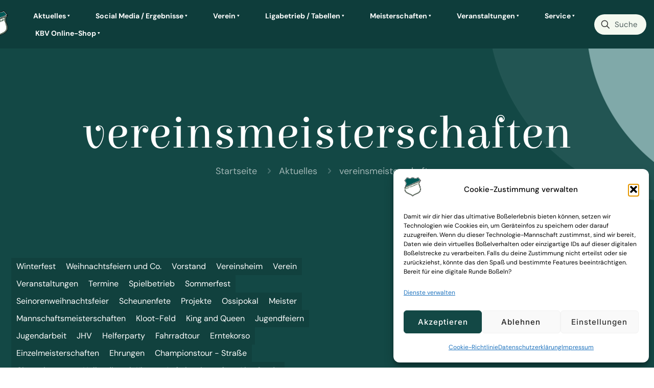

--- FILE ---
content_type: text/html; charset=UTF-8
request_url: https://kbvutarpschweindorf.de/tag/vereinsmeisterschaften/
body_size: 39668
content:
<!DOCTYPE html>
<html lang="de" class="no-js " itemscope itemtype="https://schema.org/WebPage" >

<head>

<meta charset="UTF-8" />
<title>vereinsmeisterschaften &#8211; KBV Utarp-Schweindorf e.V.</title>
<meta name='robots' content='max-image-preview:large' />
<link rel="alternate" hreflang="de-DE" href="https://kbvutarpschweindorf.de/tag/vereinsmeisterschaften/"/>
<meta name="format-detection" content="telephone=no">
<meta name="viewport" content="width=device-width, initial-scale=1, maximum-scale=1" />
<link rel="shortcut icon" href="https://kbvutarpschweindorf.de/wp-content/uploads/2024/01/cropped-favicon-32x32-1.gif#237" type="image/x-icon" />
<meta name="theme-color" content="#ffffff" media="(prefers-color-scheme: light)">
<meta name="theme-color" content="#ffffff" media="(prefers-color-scheme: dark)">
<link rel='dns-prefetch' href='//stats.wp.com' />
<link rel='preconnect' href='//i0.wp.com' />
<link rel="alternate" type="application/rss+xml" title="KBV Utarp-Schweindorf e.V. &raquo; Feed" href="https://kbvutarpschweindorf.de/feed/" />
<link rel="alternate" type="application/rss+xml" title="KBV Utarp-Schweindorf e.V. &raquo; Kommentar-Feed" href="https://kbvutarpschweindorf.de/comments/feed/" />
<link rel="alternate" type="application/rss+xml" title="KBV Utarp-Schweindorf e.V. &raquo; vereinsmeisterschaften Schlagwort-Feed" href="https://kbvutarpschweindorf.de/tag/vereinsmeisterschaften/feed/" />
<style id='wp-img-auto-sizes-contain-inline-css' type='text/css'>
img:is([sizes=auto i],[sizes^="auto," i]){contain-intrinsic-size:3000px 1500px}
/*# sourceURL=wp-img-auto-sizes-contain-inline-css */
</style>
<style id='wp-emoji-styles-inline-css' type='text/css'>

	img.wp-smiley, img.emoji {
		display: inline !important;
		border: none !important;
		box-shadow: none !important;
		height: 1em !important;
		width: 1em !important;
		margin: 0 0.07em !important;
		vertical-align: -0.1em !important;
		background: none !important;
		padding: 0 !important;
	}
/*# sourceURL=wp-emoji-styles-inline-css */
</style>
<style id='wp-block-library-inline-css' type='text/css'>
:root{--wp-block-synced-color:#7a00df;--wp-block-synced-color--rgb:122,0,223;--wp-bound-block-color:var(--wp-block-synced-color);--wp-editor-canvas-background:#ddd;--wp-admin-theme-color:#007cba;--wp-admin-theme-color--rgb:0,124,186;--wp-admin-theme-color-darker-10:#006ba1;--wp-admin-theme-color-darker-10--rgb:0,107,160.5;--wp-admin-theme-color-darker-20:#005a87;--wp-admin-theme-color-darker-20--rgb:0,90,135;--wp-admin-border-width-focus:2px}@media (min-resolution:192dpi){:root{--wp-admin-border-width-focus:1.5px}}.wp-element-button{cursor:pointer}:root .has-very-light-gray-background-color{background-color:#eee}:root .has-very-dark-gray-background-color{background-color:#313131}:root .has-very-light-gray-color{color:#eee}:root .has-very-dark-gray-color{color:#313131}:root .has-vivid-green-cyan-to-vivid-cyan-blue-gradient-background{background:linear-gradient(135deg,#00d084,#0693e3)}:root .has-purple-crush-gradient-background{background:linear-gradient(135deg,#34e2e4,#4721fb 50%,#ab1dfe)}:root .has-hazy-dawn-gradient-background{background:linear-gradient(135deg,#faaca8,#dad0ec)}:root .has-subdued-olive-gradient-background{background:linear-gradient(135deg,#fafae1,#67a671)}:root .has-atomic-cream-gradient-background{background:linear-gradient(135deg,#fdd79a,#004a59)}:root .has-nightshade-gradient-background{background:linear-gradient(135deg,#330968,#31cdcf)}:root .has-midnight-gradient-background{background:linear-gradient(135deg,#020381,#2874fc)}:root{--wp--preset--font-size--normal:16px;--wp--preset--font-size--huge:42px}.has-regular-font-size{font-size:1em}.has-larger-font-size{font-size:2.625em}.has-normal-font-size{font-size:var(--wp--preset--font-size--normal)}.has-huge-font-size{font-size:var(--wp--preset--font-size--huge)}.has-text-align-center{text-align:center}.has-text-align-left{text-align:left}.has-text-align-right{text-align:right}.has-fit-text{white-space:nowrap!important}#end-resizable-editor-section{display:none}.aligncenter{clear:both}.items-justified-left{justify-content:flex-start}.items-justified-center{justify-content:center}.items-justified-right{justify-content:flex-end}.items-justified-space-between{justify-content:space-between}.screen-reader-text{border:0;clip-path:inset(50%);height:1px;margin:-1px;overflow:hidden;padding:0;position:absolute;width:1px;word-wrap:normal!important}.screen-reader-text:focus{background-color:#ddd;clip-path:none;color:#444;display:block;font-size:1em;height:auto;left:5px;line-height:normal;padding:15px 23px 14px;text-decoration:none;top:5px;width:auto;z-index:100000}html :where(.has-border-color){border-style:solid}html :where([style*=border-top-color]){border-top-style:solid}html :where([style*=border-right-color]){border-right-style:solid}html :where([style*=border-bottom-color]){border-bottom-style:solid}html :where([style*=border-left-color]){border-left-style:solid}html :where([style*=border-width]){border-style:solid}html :where([style*=border-top-width]){border-top-style:solid}html :where([style*=border-right-width]){border-right-style:solid}html :where([style*=border-bottom-width]){border-bottom-style:solid}html :where([style*=border-left-width]){border-left-style:solid}html :where(img[class*=wp-image-]){height:auto;max-width:100%}:where(figure){margin:0 0 1em}html :where(.is-position-sticky){--wp-admin--admin-bar--position-offset:var(--wp-admin--admin-bar--height,0px)}@media screen and (max-width:600px){html :where(.is-position-sticky){--wp-admin--admin-bar--position-offset:0px}}

/*# sourceURL=wp-block-library-inline-css */
</style><style id='global-styles-inline-css' type='text/css'>
:root{--wp--preset--aspect-ratio--square: 1;--wp--preset--aspect-ratio--4-3: 4/3;--wp--preset--aspect-ratio--3-4: 3/4;--wp--preset--aspect-ratio--3-2: 3/2;--wp--preset--aspect-ratio--2-3: 2/3;--wp--preset--aspect-ratio--16-9: 16/9;--wp--preset--aspect-ratio--9-16: 9/16;--wp--preset--color--black: #000000;--wp--preset--color--cyan-bluish-gray: #abb8c3;--wp--preset--color--white: #ffffff;--wp--preset--color--pale-pink: #f78da7;--wp--preset--color--vivid-red: #cf2e2e;--wp--preset--color--luminous-vivid-orange: #ff6900;--wp--preset--color--luminous-vivid-amber: #fcb900;--wp--preset--color--light-green-cyan: #7bdcb5;--wp--preset--color--vivid-green-cyan: #00d084;--wp--preset--color--pale-cyan-blue: #8ed1fc;--wp--preset--color--vivid-cyan-blue: #0693e3;--wp--preset--color--vivid-purple: #9b51e0;--wp--preset--gradient--vivid-cyan-blue-to-vivid-purple: linear-gradient(135deg,rgb(6,147,227) 0%,rgb(155,81,224) 100%);--wp--preset--gradient--light-green-cyan-to-vivid-green-cyan: linear-gradient(135deg,rgb(122,220,180) 0%,rgb(0,208,130) 100%);--wp--preset--gradient--luminous-vivid-amber-to-luminous-vivid-orange: linear-gradient(135deg,rgb(252,185,0) 0%,rgb(255,105,0) 100%);--wp--preset--gradient--luminous-vivid-orange-to-vivid-red: linear-gradient(135deg,rgb(255,105,0) 0%,rgb(207,46,46) 100%);--wp--preset--gradient--very-light-gray-to-cyan-bluish-gray: linear-gradient(135deg,rgb(238,238,238) 0%,rgb(169,184,195) 100%);--wp--preset--gradient--cool-to-warm-spectrum: linear-gradient(135deg,rgb(74,234,220) 0%,rgb(151,120,209) 20%,rgb(207,42,186) 40%,rgb(238,44,130) 60%,rgb(251,105,98) 80%,rgb(254,248,76) 100%);--wp--preset--gradient--blush-light-purple: linear-gradient(135deg,rgb(255,206,236) 0%,rgb(152,150,240) 100%);--wp--preset--gradient--blush-bordeaux: linear-gradient(135deg,rgb(254,205,165) 0%,rgb(254,45,45) 50%,rgb(107,0,62) 100%);--wp--preset--gradient--luminous-dusk: linear-gradient(135deg,rgb(255,203,112) 0%,rgb(199,81,192) 50%,rgb(65,88,208) 100%);--wp--preset--gradient--pale-ocean: linear-gradient(135deg,rgb(255,245,203) 0%,rgb(182,227,212) 50%,rgb(51,167,181) 100%);--wp--preset--gradient--electric-grass: linear-gradient(135deg,rgb(202,248,128) 0%,rgb(113,206,126) 100%);--wp--preset--gradient--midnight: linear-gradient(135deg,rgb(2,3,129) 0%,rgb(40,116,252) 100%);--wp--preset--font-size--small: 13px;--wp--preset--font-size--medium: 20px;--wp--preset--font-size--large: 36px;--wp--preset--font-size--x-large: 42px;--wp--preset--spacing--20: 0.44rem;--wp--preset--spacing--30: 0.67rem;--wp--preset--spacing--40: 1rem;--wp--preset--spacing--50: 1.5rem;--wp--preset--spacing--60: 2.25rem;--wp--preset--spacing--70: 3.38rem;--wp--preset--spacing--80: 5.06rem;--wp--preset--shadow--natural: 6px 6px 9px rgba(0, 0, 0, 0.2);--wp--preset--shadow--deep: 12px 12px 50px rgba(0, 0, 0, 0.4);--wp--preset--shadow--sharp: 6px 6px 0px rgba(0, 0, 0, 0.2);--wp--preset--shadow--outlined: 6px 6px 0px -3px rgb(255, 255, 255), 6px 6px rgb(0, 0, 0);--wp--preset--shadow--crisp: 6px 6px 0px rgb(0, 0, 0);}:where(.is-layout-flex){gap: 0.5em;}:where(.is-layout-grid){gap: 0.5em;}body .is-layout-flex{display: flex;}.is-layout-flex{flex-wrap: wrap;align-items: center;}.is-layout-flex > :is(*, div){margin: 0;}body .is-layout-grid{display: grid;}.is-layout-grid > :is(*, div){margin: 0;}:where(.wp-block-columns.is-layout-flex){gap: 2em;}:where(.wp-block-columns.is-layout-grid){gap: 2em;}:where(.wp-block-post-template.is-layout-flex){gap: 1.25em;}:where(.wp-block-post-template.is-layout-grid){gap: 1.25em;}.has-black-color{color: var(--wp--preset--color--black) !important;}.has-cyan-bluish-gray-color{color: var(--wp--preset--color--cyan-bluish-gray) !important;}.has-white-color{color: var(--wp--preset--color--white) !important;}.has-pale-pink-color{color: var(--wp--preset--color--pale-pink) !important;}.has-vivid-red-color{color: var(--wp--preset--color--vivid-red) !important;}.has-luminous-vivid-orange-color{color: var(--wp--preset--color--luminous-vivid-orange) !important;}.has-luminous-vivid-amber-color{color: var(--wp--preset--color--luminous-vivid-amber) !important;}.has-light-green-cyan-color{color: var(--wp--preset--color--light-green-cyan) !important;}.has-vivid-green-cyan-color{color: var(--wp--preset--color--vivid-green-cyan) !important;}.has-pale-cyan-blue-color{color: var(--wp--preset--color--pale-cyan-blue) !important;}.has-vivid-cyan-blue-color{color: var(--wp--preset--color--vivid-cyan-blue) !important;}.has-vivid-purple-color{color: var(--wp--preset--color--vivid-purple) !important;}.has-black-background-color{background-color: var(--wp--preset--color--black) !important;}.has-cyan-bluish-gray-background-color{background-color: var(--wp--preset--color--cyan-bluish-gray) !important;}.has-white-background-color{background-color: var(--wp--preset--color--white) !important;}.has-pale-pink-background-color{background-color: var(--wp--preset--color--pale-pink) !important;}.has-vivid-red-background-color{background-color: var(--wp--preset--color--vivid-red) !important;}.has-luminous-vivid-orange-background-color{background-color: var(--wp--preset--color--luminous-vivid-orange) !important;}.has-luminous-vivid-amber-background-color{background-color: var(--wp--preset--color--luminous-vivid-amber) !important;}.has-light-green-cyan-background-color{background-color: var(--wp--preset--color--light-green-cyan) !important;}.has-vivid-green-cyan-background-color{background-color: var(--wp--preset--color--vivid-green-cyan) !important;}.has-pale-cyan-blue-background-color{background-color: var(--wp--preset--color--pale-cyan-blue) !important;}.has-vivid-cyan-blue-background-color{background-color: var(--wp--preset--color--vivid-cyan-blue) !important;}.has-vivid-purple-background-color{background-color: var(--wp--preset--color--vivid-purple) !important;}.has-black-border-color{border-color: var(--wp--preset--color--black) !important;}.has-cyan-bluish-gray-border-color{border-color: var(--wp--preset--color--cyan-bluish-gray) !important;}.has-white-border-color{border-color: var(--wp--preset--color--white) !important;}.has-pale-pink-border-color{border-color: var(--wp--preset--color--pale-pink) !important;}.has-vivid-red-border-color{border-color: var(--wp--preset--color--vivid-red) !important;}.has-luminous-vivid-orange-border-color{border-color: var(--wp--preset--color--luminous-vivid-orange) !important;}.has-luminous-vivid-amber-border-color{border-color: var(--wp--preset--color--luminous-vivid-amber) !important;}.has-light-green-cyan-border-color{border-color: var(--wp--preset--color--light-green-cyan) !important;}.has-vivid-green-cyan-border-color{border-color: var(--wp--preset--color--vivid-green-cyan) !important;}.has-pale-cyan-blue-border-color{border-color: var(--wp--preset--color--pale-cyan-blue) !important;}.has-vivid-cyan-blue-border-color{border-color: var(--wp--preset--color--vivid-cyan-blue) !important;}.has-vivid-purple-border-color{border-color: var(--wp--preset--color--vivid-purple) !important;}.has-vivid-cyan-blue-to-vivid-purple-gradient-background{background: var(--wp--preset--gradient--vivid-cyan-blue-to-vivid-purple) !important;}.has-light-green-cyan-to-vivid-green-cyan-gradient-background{background: var(--wp--preset--gradient--light-green-cyan-to-vivid-green-cyan) !important;}.has-luminous-vivid-amber-to-luminous-vivid-orange-gradient-background{background: var(--wp--preset--gradient--luminous-vivid-amber-to-luminous-vivid-orange) !important;}.has-luminous-vivid-orange-to-vivid-red-gradient-background{background: var(--wp--preset--gradient--luminous-vivid-orange-to-vivid-red) !important;}.has-very-light-gray-to-cyan-bluish-gray-gradient-background{background: var(--wp--preset--gradient--very-light-gray-to-cyan-bluish-gray) !important;}.has-cool-to-warm-spectrum-gradient-background{background: var(--wp--preset--gradient--cool-to-warm-spectrum) !important;}.has-blush-light-purple-gradient-background{background: var(--wp--preset--gradient--blush-light-purple) !important;}.has-blush-bordeaux-gradient-background{background: var(--wp--preset--gradient--blush-bordeaux) !important;}.has-luminous-dusk-gradient-background{background: var(--wp--preset--gradient--luminous-dusk) !important;}.has-pale-ocean-gradient-background{background: var(--wp--preset--gradient--pale-ocean) !important;}.has-electric-grass-gradient-background{background: var(--wp--preset--gradient--electric-grass) !important;}.has-midnight-gradient-background{background: var(--wp--preset--gradient--midnight) !important;}.has-small-font-size{font-size: var(--wp--preset--font-size--small) !important;}.has-medium-font-size{font-size: var(--wp--preset--font-size--medium) !important;}.has-large-font-size{font-size: var(--wp--preset--font-size--large) !important;}.has-x-large-font-size{font-size: var(--wp--preset--font-size--x-large) !important;}
/*# sourceURL=global-styles-inline-css */
</style>

<style id='classic-theme-styles-inline-css' type='text/css'>
/*! This file is auto-generated */
.wp-block-button__link{color:#fff;background-color:#32373c;border-radius:9999px;box-shadow:none;text-decoration:none;padding:calc(.667em + 2px) calc(1.333em + 2px);font-size:1.125em}.wp-block-file__button{background:#32373c;color:#fff;text-decoration:none}
/*# sourceURL=/wp-includes/css/classic-themes.min.css */
</style>
<link rel='stylesheet' id='foogallery-core-css' href='https://kbvutarpschweindorf.de/wp-content/plugins/foogallery/assets/css/foogallery.5a41457e.min.css?ver=3.1.6' type='text/css' media='all' />
<link rel='stylesheet' id='contact-form-7-css' href='https://kbvutarpschweindorf.de/wp-content/plugins/contact-form-7/includes/css/styles.css?ver=6.1.4' type='text/css' media='all' />
<link rel='stylesheet' id='foobox-free-min-css' href='https://kbvutarpschweindorf.de/wp-content/plugins/foobox-image-lightbox/free/css/foobox.free.min.css?ver=2.7.35' type='text/css' media='all' />
<link rel='stylesheet' id='cmplz-general-css' href='https://kbvutarpschweindorf.de/wp-content/plugins/complianz-gdpr/assets/css/cookieblocker.min.css?ver=1765994972' type='text/css' media='all' />
<link rel='stylesheet' id='mfn-be-css' href='https://kbvutarpschweindorf.de/wp-content/themes/betheme/css/be.css?ver=28.2' type='text/css' media='all' />
<link rel='stylesheet' id='mfn-animations-css' href='https://kbvutarpschweindorf.de/wp-content/themes/betheme/assets/animations/animations.min.css?ver=28.2' type='text/css' media='all' />
<link rel='stylesheet' id='mfn-font-awesome-css' href='https://kbvutarpschweindorf.de/wp-content/themes/betheme/fonts/fontawesome/fontawesome.css?ver=28.2' type='text/css' media='all' />
<link rel='stylesheet' id='mfn-responsive-css' href='https://kbvutarpschweindorf.de/wp-content/themes/betheme/css/responsive.css?ver=28.2' type='text/css' media='all' />
<link rel='stylesheet' id='mfn-local-fonts-css' href='https://kbvutarpschweindorf.de/wp-content/uploads/betheme/fonts/mfn-local-fonts.css?ver=1' type='text/css' media='all' />
<style id='mfn-dynamic-inline-css' type='text/css'>
#Subheader{background-image:url(https://kbvutarpschweindorf.de/wp-content/uploads/2024/02/Hintergrund_5_.png#10281);background-repeat:no-repeat;background-position:center top}
html{background-color:#ffffff}#Wrapper,#Content,.mfn-popup .mfn-popup-content,.mfn-off-canvas-sidebar .mfn-off-canvas-content-wrapper,.mfn-cart-holder,.mfn-header-login,#Top_bar .search_wrapper,#Top_bar .top_bar_right .mfn-live-search-box,.column_livesearch .mfn-live-search-wrapper,.column_livesearch .mfn-live-search-box{background-color:#ffffff}.layout-boxed.mfn-bebuilder-header.mfn-ui #Wrapper .mfn-only-sample-content{background-color:#ffffff}body:not(.template-slider) #Header{min-height:100px}body.header-below:not(.template-slider) #Header{padding-top:100px}#Subheader{padding:120px 0 115px}#Footer .widgets_wrapper{padding:45px 0 40px}.has-search-overlay.search-overlay-opened #search-overlay{background-color:rgba(0,0,0,0.6)}.elementor-page.elementor-default #Content .the_content .section_wrapper{max-width:100%}.elementor-page.elementor-default #Content .section.the_content{width:100%}.elementor-page.elementor-default #Content .section_wrapper .the_content_wrapper{margin-left:0;margin-right:0;width:100%}body,span.date_label,.timeline_items li h3 span,input[type="date"],input[type="text"],input[type="password"],input[type="tel"],input[type="email"],input[type="url"],textarea,select,.offer_li .title h3,.mfn-menu-item-megamenu{font-family:"DM Sans"}.lead,.big{font-family:"DM Sans"}#menu > ul > li > a,#overlay-menu ul li a{font-family:"Inter"}#Subheader .title{font-family:"Elsie"}h1,h2,h3,h4,.text-logo #logo{font-family:"Elsie"}h5,h6{font-family:"Inter"}blockquote{font-family:"DM Sans"}.chart_box .chart .num,.counter .desc_wrapper .number-wrapper,.how_it_works .image .number,.pricing-box .plan-header .price,.quick_fact .number-wrapper,.woocommerce .product div.entry-summary .price{font-family:"Elsie"}body,.mfn-menu-item-megamenu{font-size:18px;line-height:30px;font-weight:400;letter-spacing:0px}.lead,.big{font-size:14px;line-height:32px;font-weight:500;letter-spacing:0px}#menu > ul > li > a,#overlay-menu ul li a{font-size:14px;font-weight:700;letter-spacing:1px}#overlay-menu ul li a{line-height:21px}#Subheader .title{font-size:90px;line-height:95px;font-weight:400;letter-spacing:1px}h1,.text-logo #logo{font-size:90px;line-height:95px;font-weight:400;letter-spacing:0px}h2{font-size:64px;line-height:72px;font-weight:400;letter-spacing:0px}h3,.woocommerce ul.products li.product h3,.woocommerce #customer_login h2{font-size:40px;line-height:45px;font-weight:400;letter-spacing:0px}h4,.woocommerce .woocommerce-order-details__title,.woocommerce .wc-bacs-bank-details-heading,.woocommerce .woocommerce-customer-details h2{font-size:24px;line-height:32px;font-weight:400;letter-spacing:0px}h5{font-size:18px;line-height:28px;font-weight:500;letter-spacing:0px}h6{font-size:13px;line-height:18px;font-weight:500;letter-spacing:0px}#Intro .intro-title{font-size:90px;line-height:95px;font-weight:400;letter-spacing:0px}@media only screen and (min-width:768px) and (max-width:959px){body,.mfn-menu-item-megamenu{font-size:15px;line-height:26px;font-weight:400;letter-spacing:0px}.lead,.big{font-size:13px;line-height:27px;font-weight:500;letter-spacing:0px}#menu > ul > li > a,#overlay-menu ul li a{font-size:13px;font-weight:700;letter-spacing:1px}#overlay-menu ul li a{line-height:19.5px}#Subheader .title{font-size:77px;line-height:81px;font-weight:400;letter-spacing:1px}h1,.text-logo #logo{font-size:77px;line-height:81px;font-weight:400;letter-spacing:0px}h2{font-size:54px;line-height:61px;font-weight:400;letter-spacing:0px}h3,.woocommerce ul.products li.product h3,.woocommerce #customer_login h2{font-size:34px;line-height:38px;font-weight:400;letter-spacing:0px}h4,.woocommerce .woocommerce-order-details__title,.woocommerce .wc-bacs-bank-details-heading,.woocommerce .woocommerce-customer-details h2{font-size:20px;line-height:27px;font-weight:400;letter-spacing:0px}h5{font-size:15px;line-height:24px;font-weight:500;letter-spacing:0px}h6{font-size:13px;line-height:19px;font-weight:500;letter-spacing:0px}#Intro .intro-title{font-size:77px;line-height:81px;font-weight:400;letter-spacing:0px}blockquote{font-size:15px}.chart_box .chart .num{font-size:45px;line-height:45px}.counter .desc_wrapper .number-wrapper{font-size:45px;line-height:45px}.counter .desc_wrapper .title{font-size:14px;line-height:18px}.faq .question .title{font-size:14px}.fancy_heading .title{font-size:38px;line-height:38px}.offer .offer_li .desc_wrapper .title h3{font-size:32px;line-height:32px}.offer_thumb_ul li.offer_thumb_li .desc_wrapper .title h3{font-size:32px;line-height:32px}.pricing-box .plan-header h2{font-size:27px;line-height:27px}.pricing-box .plan-header .price > span{font-size:40px;line-height:40px}.pricing-box .plan-header .price sup.currency{font-size:18px;line-height:18px}.pricing-box .plan-header .price sup.period{font-size:14px;line-height:14px}.quick_fact .number-wrapper{font-size:80px;line-height:80px}.trailer_box .desc h2{font-size:27px;line-height:27px}.widget > h3{font-size:17px;line-height:20px}}@media only screen and (min-width:480px) and (max-width:767px){body,.mfn-menu-item-megamenu{font-size:14px;line-height:23px;font-weight:400;letter-spacing:0px}.lead,.big{font-size:13px;line-height:24px;font-weight:500;letter-spacing:0px}#menu > ul > li > a,#overlay-menu ul li a{font-size:13px;font-weight:700;letter-spacing:1px}#overlay-menu ul li a{line-height:19.5px}#Subheader .title{font-size:68px;line-height:71px;font-weight:400;letter-spacing:1px}h1,.text-logo #logo{font-size:68px;line-height:71px;font-weight:400;letter-spacing:0px}h2{font-size:48px;line-height:54px;font-weight:400;letter-spacing:0px}h3,.woocommerce ul.products li.product h3,.woocommerce #customer_login h2{font-size:30px;line-height:34px;font-weight:400;letter-spacing:0px}h4,.woocommerce .woocommerce-order-details__title,.woocommerce .wc-bacs-bank-details-heading,.woocommerce .woocommerce-customer-details h2{font-size:18px;line-height:24px;font-weight:400;letter-spacing:0px}h5{font-size:14px;line-height:21px;font-weight:500;letter-spacing:0px}h6{font-size:13px;line-height:19px;font-weight:500;letter-spacing:0px}#Intro .intro-title{font-size:68px;line-height:71px;font-weight:400;letter-spacing:0px}blockquote{font-size:14px}.chart_box .chart .num{font-size:40px;line-height:40px}.counter .desc_wrapper .number-wrapper{font-size:40px;line-height:40px}.counter .desc_wrapper .title{font-size:13px;line-height:16px}.faq .question .title{font-size:13px}.fancy_heading .title{font-size:34px;line-height:34px}.offer .offer_li .desc_wrapper .title h3{font-size:28px;line-height:28px}.offer_thumb_ul li.offer_thumb_li .desc_wrapper .title h3{font-size:28px;line-height:28px}.pricing-box .plan-header h2{font-size:24px;line-height:24px}.pricing-box .plan-header .price > span{font-size:34px;line-height:34px}.pricing-box .plan-header .price sup.currency{font-size:16px;line-height:16px}.pricing-box .plan-header .price sup.period{font-size:13px;line-height:13px}.quick_fact .number-wrapper{font-size:70px;line-height:70px}.trailer_box .desc h2{font-size:24px;line-height:24px}.widget > h3{font-size:16px;line-height:19px}}@media only screen and (max-width:479px){body,.mfn-menu-item-megamenu{font-size:13px;line-height:19px;font-weight:400;letter-spacing:0px}.lead,.big{font-size:13px;line-height:19px;font-weight:500;letter-spacing:0px}#menu > ul > li > a,#overlay-menu ul li a{font-size:13px;font-weight:700;letter-spacing:1px}#overlay-menu ul li a{line-height:19.5px}#Subheader .title{font-size:54px;line-height:57px;font-weight:400;letter-spacing:1px}h1,.text-logo #logo{font-size:54px;line-height:57px;font-weight:400;letter-spacing:0px}h2{font-size:38px;line-height:43px;font-weight:400;letter-spacing:0px}h3,.woocommerce ul.products li.product h3,.woocommerce #customer_login h2{font-size:24px;line-height:27px;font-weight:400;letter-spacing:0px}h4,.woocommerce .woocommerce-order-details__title,.woocommerce .wc-bacs-bank-details-heading,.woocommerce .woocommerce-customer-details h2{font-size:14px;line-height:19px;font-weight:400;letter-spacing:0px}h5{font-size:13px;line-height:19px;font-weight:500;letter-spacing:0px}h6{font-size:13px;line-height:19px;font-weight:500;letter-spacing:0px}#Intro .intro-title{font-size:54px;line-height:57px;font-weight:400;letter-spacing:0px}blockquote{font-size:13px}.chart_box .chart .num{font-size:35px;line-height:35px}.counter .desc_wrapper .number-wrapper{font-size:35px;line-height:35px}.counter .desc_wrapper .title{font-size:13px;line-height:26px}.faq .question .title{font-size:13px}.fancy_heading .title{font-size:30px;line-height:30px}.offer .offer_li .desc_wrapper .title h3{font-size:26px;line-height:26px}.offer_thumb_ul li.offer_thumb_li .desc_wrapper .title h3{font-size:26px;line-height:26px}.pricing-box .plan-header h2{font-size:21px;line-height:21px}.pricing-box .plan-header .price > span{font-size:32px;line-height:32px}.pricing-box .plan-header .price sup.currency{font-size:14px;line-height:14px}.pricing-box .plan-header .price sup.period{font-size:13px;line-height:13px}.quick_fact .number-wrapper{font-size:60px;line-height:60px}.trailer_box .desc h2{font-size:21px;line-height:21px}.widget > h3{font-size:15px;line-height:18px}}.with_aside .sidebar.columns{width:23%}.with_aside .sections_group{width:77%}.aside_both .sidebar.columns{width:18%}.aside_both .sidebar.sidebar-1{margin-left:-82%}.aside_both .sections_group{width:64%;margin-left:18%}@media only screen and (min-width:1240px){#Wrapper,.with_aside .content_wrapper{max-width:1280px}body.layout-boxed.mfn-header-scrolled .mfn-header-tmpl.mfn-sticky-layout-width{max-width:1280px;left:0;right:0;margin-left:auto;margin-right:auto}body.layout-boxed:not(.mfn-header-scrolled) .mfn-header-tmpl.mfn-header-layout-width,body.layout-boxed .mfn-header-tmpl.mfn-header-layout-width:not(.mfn-hasSticky){max-width:1280px;left:0;right:0;margin-left:auto;margin-right:auto}body.layout-boxed.mfn-bebuilder-header.mfn-ui .mfn-only-sample-content{max-width:1280px;margin-left:auto;margin-right:auto}.section_wrapper,.container{max-width:1260px}.layout-boxed.header-boxed #Top_bar.is-sticky{max-width:1280px}}@media only screen and (max-width:767px){#Wrapper{max-width:calc(100% - 67px)}.content_wrapper .section_wrapper,.container,.four.columns .widget-area{max-width:550px !important;padding-left:33px;padding-right:33px}}body{--mfn-button-font-family:"Inter";--mfn-button-font-size:14px;--mfn-button-font-weight:700;--mfn-button-font-style:inherit;--mfn-button-letter-spacing:1px;--mfn-button-padding:18px 35px 18px 35px;--mfn-button-border-width:0px;--mfn-button-border-radius:24px;--mfn-button-gap:10px;--mfn-button-transition:0.2s;--mfn-button-color:#134845;--mfn-button-color-hover:#134845;--mfn-button-bg:#80a9a9;--mfn-button-bg-hover:#80a9a9;--mfn-button-border-color:transparent;--mfn-button-border-color-hover:transparent;--mfn-button-icon-color:#134845;--mfn-button-icon-color-hover:#134845;--mfn-button-box-shadow:unset;--mfn-button-theme-color:#ffffff;--mfn-button-theme-color-hover:#ffffff;--mfn-button-theme-bg:#67aa25;--mfn-button-theme-bg-hover:#5e9b21;--mfn-button-theme-border-color:transparent;--mfn-button-theme-border-color-hover:transparent;--mfn-button-theme-icon-color:#ffffff;--mfn-button-theme-icon-color-hover:#ffffff;--mfn-button-theme-box-shadow:unset;--mfn-button-shop-color:#ffffff;--mfn-button-shop-color-hover:#ffffff;--mfn-button-shop-bg:#67aa25;--mfn-button-shop-bg-hover:#5e9b21;--mfn-button-shop-border-color:transparent;--mfn-button-shop-border-color-hover:transparent;--mfn-button-shop-icon-color:#626262;--mfn-button-shop-icon-color-hover:#626262;--mfn-button-shop-box-shadow:unset;--mfn-button-action-color:#235452;--mfn-button-action-color-hover:#3b8682;--mfn-button-action-bg:#ffffff;--mfn-button-action-bg-hover:#efefef;--mfn-button-action-border-color:transparent;--mfn-button-action-border-color-hover:transparent;--mfn-button-action-icon-color:#235452;--mfn-button-action-icon-color-hover:#3b8682;--mfn-button-action-box-shadow:unset;--mfn-product-list-gallery-slider-arrow-bg:#fff;--mfn-product-list-gallery-slider-arrow-bg-hover:#fff;--mfn-product-list-gallery-slider-arrow-color:#000;--mfn-product-list-gallery-slider-arrow-color-hover:#000;--mfn-product-list-gallery-slider-dots-bg:rgba(0,0,0,0.3);--mfn-product-list-gallery-slider-dots-bg-active:#000;--mfn-product-list-gallery-slider-padination-bg:transparent;--mfn-product-list-gallery-slider-dots-size:8px;--mfn-product-list-gallery-slider-nav-border-radius:0px;--mfn-product-list-gallery-slider-nav-offset:0px;--mfn-product-list-gallery-slider-dots-gap:5px}@media only screen and (max-width:959px){body{}}@media only screen and (max-width:768px){body{}}.mfn-cookies,.mfn-cookies-reopen{--mfn-gdpr2-container-text-color:#626262;--mfn-gdpr2-container-strong-color:#07070a;--mfn-gdpr2-container-bg:#ffffff;--mfn-gdpr2-container-overlay:rgba(25,37,48,0.6);--mfn-gdpr2-details-box-bg:#fbfbfb;--mfn-gdpr2-details-switch-bg:#00032a;--mfn-gdpr2-details-switch-bg-active:#5acb65;--mfn-gdpr2-tabs-text-color:#07070a;--mfn-gdpr2-tabs-text-color-active:#0089f7;--mfn-gdpr2-tabs-border:rgba(8,8,14,0.1);--mfn-gdpr2-buttons-box-bg:#fbfbfb;--mfn-gdpr2-reopen-background:#fff;--mfn-gdpr2-reopen-color:#222}#Top_bar #logo,.header-fixed #Top_bar #logo,.header-plain #Top_bar #logo,.header-transparent #Top_bar #logo{height:60px;line-height:60px;padding:25px 0}.logo-overflow #Top_bar:not(.is-sticky) .logo{height:110px}#Top_bar .menu > li > a{padding:25px 0}.menu-highlight:not(.header-creative) #Top_bar .menu > li > a{margin:30px 0}.header-plain:not(.menu-highlight) #Top_bar .menu > li > a span:not(.description){line-height:110px}.header-fixed #Top_bar .menu > li > a{padding:40px 0}@media only screen and (max-width:767px){.mobile-header-mini #Top_bar #logo{height:50px!important;line-height:50px!important;margin:5px 0}}#Top_bar #logo img.svg{width:100px}.image_frame,.wp-caption{border-width:0px}.alert{border-radius:0px}#Top_bar .top_bar_right .top-bar-right-input input{width:200px}.mfn-live-search-box .mfn-live-search-list{max-height:300px}input[type="date"],input[type="email"],input[type="number"],input[type="password"],input[type="search"],input[type="tel"],input[type="text"],input[type="url"],select,textarea,.woocommerce .quantity input.qty{border-width:0px;box-shadow:unset;resize:none}.select2-container--default .select2-selection--single,.select2-dropdown,.select2-container--default.select2-container--open .select2-selection--single{border-width:0px}input[type="date"],input[type="email"],input[type="number"],input[type="password"],input[type="search"],input[type="tel"],input[type="text"],input[type="url"],select,textarea,.woocommerce .quantity input.qty{border-radius:24px}.select2-container--default .select2-selection--single,.select2-dropdown,.select2-container--default.select2-container--open .select2-selection--single{border-radius:24px}#Side_slide{right:-250px;width:250px}#Side_slide.left{left:-250px}.blog-teaser li .desc-wrapper .desc{background-position-y:-1px}.mfn-free-delivery-info{--mfn-free-delivery-bar:#67aa25;--mfn-free-delivery-bg:rgba(0,0,0,0.1);--mfn-free-delivery-achieved:#67aa25}#back_to_top i{color:#65666C}.mfn-product-list-gallery-slider .mfn-product-list-gallery-slider-arrow{display:flex}@media only screen and ( max-width:767px ){}@media only screen and (min-width:1240px){body:not(.header-simple) #Top_bar #menu{display:block!important}.tr-menu #Top_bar #menu{background:none!important}#Top_bar .menu > li > ul.mfn-megamenu > li{float:left}#Top_bar .menu > li > ul.mfn-megamenu > li.mfn-megamenu-cols-1{width:100%}#Top_bar .menu > li > ul.mfn-megamenu > li.mfn-megamenu-cols-2{width:50%}#Top_bar .menu > li > ul.mfn-megamenu > li.mfn-megamenu-cols-3{width:33.33%}#Top_bar .menu > li > ul.mfn-megamenu > li.mfn-megamenu-cols-4{width:25%}#Top_bar .menu > li > ul.mfn-megamenu > li.mfn-megamenu-cols-5{width:20%}#Top_bar .menu > li > ul.mfn-megamenu > li.mfn-megamenu-cols-6{width:16.66%}#Top_bar .menu > li > ul.mfn-megamenu > li > ul{display:block!important;position:inherit;left:auto;top:auto;border-width:0 1px 0 0}#Top_bar .menu > li > ul.mfn-megamenu > li:last-child > ul{border:0}#Top_bar .menu > li > ul.mfn-megamenu > li > ul li{width:auto}#Top_bar .menu > li > ul.mfn-megamenu a.mfn-megamenu-title{text-transform:uppercase;font-weight:400;background:none}#Top_bar .menu > li > ul.mfn-megamenu a .menu-arrow{display:none}.menuo-right #Top_bar .menu > li > ul.mfn-megamenu{left:0;width:98%!important;margin:0 1%;padding:20px 0}.menuo-right #Top_bar .menu > li > ul.mfn-megamenu-bg{box-sizing:border-box}#Top_bar .menu > li > ul.mfn-megamenu-bg{padding:20px 166px 20px 20px;background-repeat:no-repeat;background-position:right bottom}.rtl #Top_bar .menu > li > ul.mfn-megamenu-bg{padding-left:166px;padding-right:20px;background-position:left bottom}#Top_bar .menu > li > ul.mfn-megamenu-bg > li{background:none}#Top_bar .menu > li > ul.mfn-megamenu-bg > li a{border:none}#Top_bar .menu > li > ul.mfn-megamenu-bg > li > ul{background:none!important;-webkit-box-shadow:0 0 0 0;-moz-box-shadow:0 0 0 0;box-shadow:0 0 0 0}.mm-vertical #Top_bar .container{position:relative}.mm-vertical #Top_bar .top_bar_left{position:static}.mm-vertical #Top_bar .menu > li ul{box-shadow:0 0 0 0 transparent!important;background-image:none}.mm-vertical #Top_bar .menu > li > ul.mfn-megamenu{padding:20px 0}.mm-vertical.header-plain #Top_bar .menu > li > ul.mfn-megamenu{width:100%!important;margin:0}.mm-vertical #Top_bar .menu > li > ul.mfn-megamenu > li{display:table-cell;float:none!important;width:10%;padding:0 15px;border-right:1px solid rgba(0,0,0,0.05)}.mm-vertical #Top_bar .menu > li > ul.mfn-megamenu > li:last-child{border-right-width:0}.mm-vertical #Top_bar .menu > li > ul.mfn-megamenu > li.hide-border{border-right-width:0}.mm-vertical #Top_bar .menu > li > ul.mfn-megamenu > li a{border-bottom-width:0;padding:9px 15px;line-height:120%}.mm-vertical #Top_bar .menu > li > ul.mfn-megamenu a.mfn-megamenu-title{font-weight:700}.rtl .mm-vertical #Top_bar .menu > li > ul.mfn-megamenu > li:first-child{border-right-width:0}.rtl .mm-vertical #Top_bar .menu > li > ul.mfn-megamenu > li:last-child{border-right-width:1px}body.header-shop #Top_bar #menu{display:flex!important;background-color:transparent}.header-shop #Top_bar.is-sticky .top_bar_row_second{display:none}.header-plain:not(.menuo-right) #Header .top_bar_left{width:auto!important}.header-stack.header-center #Top_bar #menu{display:inline-block!important}.header-simple #Top_bar #menu{display:none;height:auto;width:300px;bottom:auto;top:100%;right:1px;position:absolute;margin:0}.header-simple #Header a.responsive-menu-toggle{display:block;right:10px}.header-simple #Top_bar #menu > ul{width:100%;float:left}.header-simple #Top_bar #menu ul li{width:100%;padding-bottom:0;border-right:0;position:relative}.header-simple #Top_bar #menu ul li a{padding:0 20px;margin:0;display:block;height:auto;line-height:normal;border:none}.header-simple #Top_bar #menu ul li a:not(.menu-toggle):after{display:none}.header-simple #Top_bar #menu ul li a span{border:none;line-height:44px;display:inline;padding:0}.header-simple #Top_bar #menu ul li.submenu .menu-toggle{display:block;position:absolute;right:0;top:0;width:44px;height:44px;line-height:44px;font-size:30px;font-weight:300;text-align:center;cursor:pointer;color:#444;opacity:0.33;transform:unset}.header-simple #Top_bar #menu ul li.submenu .menu-toggle:after{content:"+";position:static}.header-simple #Top_bar #menu ul li.hover > .menu-toggle:after{content:"-"}.header-simple #Top_bar #menu ul li.hover a{border-bottom:0}.header-simple #Top_bar #menu ul.mfn-megamenu li .menu-toggle{display:none}.header-simple #Top_bar #menu ul li ul{position:relative!important;left:0!important;top:0;padding:0;margin:0!important;width:auto!important;background-image:none}.header-simple #Top_bar #menu ul li ul li{width:100%!important;display:block;padding:0}.header-simple #Top_bar #menu ul li ul li a{padding:0 20px 0 30px}.header-simple #Top_bar #menu ul li ul li a .menu-arrow{display:none}.header-simple #Top_bar #menu ul li ul li a span{padding:0}.header-simple #Top_bar #menu ul li ul li a span:after{display:none!important}.header-simple #Top_bar .menu > li > ul.mfn-megamenu a.mfn-megamenu-title{text-transform:uppercase;font-weight:400}.header-simple #Top_bar .menu > li > ul.mfn-megamenu > li > ul{display:block!important;position:inherit;left:auto;top:auto}.header-simple #Top_bar #menu ul li ul li ul{border-left:0!important;padding:0;top:0}.header-simple #Top_bar #menu ul li ul li ul li a{padding:0 20px 0 40px}.rtl.header-simple #Top_bar #menu{left:1px;right:auto}.rtl.header-simple #Top_bar a.responsive-menu-toggle{left:10px;right:auto}.rtl.header-simple #Top_bar #menu ul li.submenu .menu-toggle{left:0;right:auto}.rtl.header-simple #Top_bar #menu ul li ul{left:auto!important;right:0!important}.rtl.header-simple #Top_bar #menu ul li ul li a{padding:0 30px 0 20px}.rtl.header-simple #Top_bar #menu ul li ul li ul li a{padding:0 40px 0 20px}.menu-highlight #Top_bar .menu > li{margin:0 2px}.menu-highlight:not(.header-creative) #Top_bar .menu > li > a{padding:0;-webkit-border-radius:5px;border-radius:5px}.menu-highlight #Top_bar .menu > li > a:after{display:none}.menu-highlight #Top_bar .menu > li > a span:not(.description){line-height:50px}.menu-highlight #Top_bar .menu > li > a span.description{display:none}.menu-highlight.header-stack #Top_bar .menu > li > a{margin:10px 0!important}.menu-highlight.header-stack #Top_bar .menu > li > a span:not(.description){line-height:40px}.menu-highlight.header-simple #Top_bar #menu ul li,.menu-highlight.header-creative #Top_bar #menu ul li{margin:0}.menu-highlight.header-simple #Top_bar #menu ul li > a,.menu-highlight.header-creative #Top_bar #menu ul li > a{-webkit-border-radius:0;border-radius:0}.menu-highlight:not(.header-fixed):not(.header-simple) #Top_bar.is-sticky .menu > li > a{margin:10px 0!important;padding:5px 0!important}.menu-highlight:not(.header-fixed):not(.header-simple) #Top_bar.is-sticky .menu > li > a span{line-height:30px!important}.header-modern.menu-highlight.menuo-right .menu_wrapper{margin-right:20px}.menu-line-below #Top_bar .menu > li > a:not(.menu-toggle):after{top:auto;bottom:-4px}.menu-line-below #Top_bar.is-sticky .menu > li > a:not(.menu-toggle):after{top:auto;bottom:-4px}.menu-line-below-80 #Top_bar:not(.is-sticky) .menu > li > a:not(.menu-toggle):after{height:4px;left:10%;top:50%;margin-top:20px;width:80%}.menu-line-below-80-1 #Top_bar:not(.is-sticky) .menu > li > a:not(.menu-toggle):after{height:1px;left:10%;top:50%;margin-top:20px;width:80%}.menu-link-color #Top_bar .menu > li > a:not(.menu-toggle):after{display:none!important}.menu-arrow-top #Top_bar .menu > li > a:after{background:none repeat scroll 0 0 rgba(0,0,0,0)!important;border-color:#ccc transparent transparent;border-style:solid;border-width:7px 7px 0;display:block;height:0;left:50%;margin-left:-7px;top:0!important;width:0}.menu-arrow-top #Top_bar.is-sticky .menu > li > a:after{top:0!important}.menu-arrow-bottom #Top_bar .menu > li > a:after{background:none!important;border-color:transparent transparent #ccc;border-style:solid;border-width:0 7px 7px;display:block;height:0;left:50%;margin-left:-7px;top:auto;bottom:0;width:0}.menu-arrow-bottom #Top_bar.is-sticky .menu > li > a:after{top:auto;bottom:0}.menuo-no-borders #Top_bar .menu > li > a span{border-width:0!important}.menuo-no-borders #Header_creative #Top_bar .menu > li > a span{border-bottom-width:0}.menuo-no-borders.header-plain #Top_bar a#header_cart,.menuo-no-borders.header-plain #Top_bar a#search_button,.menuo-no-borders.header-plain #Top_bar .wpml-languages,.menuo-no-borders.header-plain #Top_bar a.action_button{border-width:0}.menuo-right #Top_bar .menu_wrapper{float:right}.menuo-right.header-stack:not(.header-center) #Top_bar .menu_wrapper{margin-right:150px}body.header-creative{padding-left:50px}body.header-creative.header-open{padding-left:250px}body.error404,body.under-construction,body.elementor-maintenance-mode,body.template-blank,body.under-construction.header-rtl.header-creative.header-open{padding-left:0!important;padding-right:0!important}.header-creative.footer-fixed #Footer,.header-creative.footer-sliding #Footer,.header-creative.footer-stick #Footer.is-sticky{box-sizing:border-box;padding-left:50px}.header-open.footer-fixed #Footer,.header-open.footer-sliding #Footer,.header-creative.footer-stick #Footer.is-sticky{padding-left:250px}.header-rtl.header-creative.footer-fixed #Footer,.header-rtl.header-creative.footer-sliding #Footer,.header-rtl.header-creative.footer-stick #Footer.is-sticky{padding-left:0;padding-right:50px}.header-rtl.header-open.footer-fixed #Footer,.header-rtl.header-open.footer-sliding #Footer,.header-rtl.header-creative.footer-stick #Footer.is-sticky{padding-right:250px}#Header_creative{background-color:#fff;position:fixed;width:250px;height:100%;left:-200px;top:0;z-index:9002;-webkit-box-shadow:2px 0 4px 2px rgba(0,0,0,.15);box-shadow:2px 0 4px 2px rgba(0,0,0,.15)}#Header_creative .container{width:100%}#Header_creative .creative-wrapper{opacity:0;margin-right:50px}#Header_creative a.creative-menu-toggle{display:block;width:34px;height:34px;line-height:34px;font-size:22px;text-align:center;position:absolute;top:10px;right:8px;border-radius:3px}.admin-bar #Header_creative a.creative-menu-toggle{top:42px}#Header_creative #Top_bar{position:static;width:100%}#Header_creative #Top_bar .top_bar_left{width:100%!important;float:none}#Header_creative #Top_bar .logo{float:none;text-align:center;margin:15px 0}#Header_creative #Top_bar #menu{background-color:transparent}#Header_creative #Top_bar .menu_wrapper{float:none;margin:0 0 30px}#Header_creative #Top_bar .menu > li{width:100%;float:none;position:relative}#Header_creative #Top_bar .menu > li > a{padding:0;text-align:center}#Header_creative #Top_bar .menu > li > a:after{display:none}#Header_creative #Top_bar .menu > li > a span{border-right:0;border-bottom-width:1px;line-height:38px}#Header_creative #Top_bar .menu li ul{left:100%;right:auto;top:0;box-shadow:2px 2px 2px 0 rgba(0,0,0,0.03);-webkit-box-shadow:2px 2px 2px 0 rgba(0,0,0,0.03)}#Header_creative #Top_bar .menu > li > ul.mfn-megamenu{margin:0;width:700px!important}#Header_creative #Top_bar .menu > li > ul.mfn-megamenu > li > ul{left:0}#Header_creative #Top_bar .menu li ul li a{padding-top:9px;padding-bottom:8px}#Header_creative #Top_bar .menu li ul li ul{top:0}#Header_creative #Top_bar .menu > li > a span.description{display:block;font-size:13px;line-height:28px!important;clear:both}.menuo-arrows #Top_bar .menu > li.submenu > a > span:after{content:unset!important}#Header_creative #Top_bar .top_bar_right{width:100%!important;float:left;height:auto;margin-bottom:35px;text-align:center;padding:0 20px;top:0;-webkit-box-sizing:border-box;-moz-box-sizing:border-box;box-sizing:border-box}#Header_creative #Top_bar .top_bar_right:before{content:none}#Header_creative #Top_bar .top_bar_right .top_bar_right_wrapper{flex-wrap:wrap;justify-content:center}#Header_creative #Top_bar .top_bar_right .top-bar-right-icon,#Header_creative #Top_bar .top_bar_right .wpml-languages,#Header_creative #Top_bar .top_bar_right .top-bar-right-button,#Header_creative #Top_bar .top_bar_right .top-bar-right-input{min-height:30px;margin:5px}#Header_creative #Top_bar .search_wrapper{left:100%;top:auto}#Header_creative #Top_bar .banner_wrapper{display:block;text-align:center}#Header_creative #Top_bar .banner_wrapper img{max-width:100%;height:auto;display:inline-block}#Header_creative #Action_bar{display:none;position:absolute;bottom:0;top:auto;clear:both;padding:0 20px;box-sizing:border-box}#Header_creative #Action_bar .contact_details{width:100%;text-align:center;margin-bottom:20px}#Header_creative #Action_bar .contact_details li{padding:0}#Header_creative #Action_bar .social{float:none;text-align:center;padding:5px 0 15px}#Header_creative #Action_bar .social li{margin-bottom:2px}#Header_creative #Action_bar .social-menu{float:none;text-align:center}#Header_creative #Action_bar .social-menu li{border-color:rgba(0,0,0,.1)}#Header_creative .social li a{color:rgba(0,0,0,.5)}#Header_creative .social li a:hover{color:#000}#Header_creative .creative-social{position:absolute;bottom:10px;right:0;width:50px}#Header_creative .creative-social li{display:block;float:none;width:100%;text-align:center;margin-bottom:5px}.header-creative .fixed-nav.fixed-nav-prev{margin-left:50px}.header-creative.header-open .fixed-nav.fixed-nav-prev{margin-left:250px}.menuo-last #Header_creative #Top_bar .menu li.last ul{top:auto;bottom:0}.header-open #Header_creative{left:0}.header-open #Header_creative .creative-wrapper{opacity:1;margin:0!important}.header-open #Header_creative .creative-menu-toggle,.header-open #Header_creative .creative-social{display:none}.header-open #Header_creative #Action_bar{display:block}body.header-rtl.header-creative{padding-left:0;padding-right:50px}.header-rtl #Header_creative{left:auto;right:-200px}.header-rtl #Header_creative .creative-wrapper{margin-left:50px;margin-right:0}.header-rtl #Header_creative a.creative-menu-toggle{left:8px;right:auto}.header-rtl #Header_creative .creative-social{left:0;right:auto}.header-rtl #Footer #back_to_top.sticky{right:125px}.header-rtl #popup_contact{right:70px}.header-rtl #Header_creative #Top_bar .menu li ul{left:auto;right:100%}.header-rtl #Header_creative #Top_bar .search_wrapper{left:auto;right:100%}.header-rtl .fixed-nav.fixed-nav-prev{margin-left:0!important}.header-rtl .fixed-nav.fixed-nav-next{margin-right:50px}body.header-rtl.header-creative.header-open{padding-left:0;padding-right:250px!important}.header-rtl.header-open #Header_creative{left:auto;right:0}.header-rtl.header-open #Footer #back_to_top.sticky{right:325px}.header-rtl.header-open #popup_contact{right:270px}.header-rtl.header-open .fixed-nav.fixed-nav-next{margin-right:250px}#Header_creative.active{left:-1px}.header-rtl #Header_creative.active{left:auto;right:-1px}#Header_creative.active .creative-wrapper{opacity:1;margin:0}.header-creative .vc_row[data-vc-full-width]{padding-left:50px}.header-creative.header-open .vc_row[data-vc-full-width]{padding-left:250px}.header-open .vc_parallax .vc_parallax-inner{left:auto;width:calc(100% - 250px)}.header-open.header-rtl .vc_parallax .vc_parallax-inner{left:0;right:auto}#Header_creative.scroll{height:100%;overflow-y:auto}#Header_creative.scroll:not(.dropdown) .menu li ul{display:none!important}#Header_creative.scroll #Action_bar{position:static}#Header_creative.dropdown{outline:none}#Header_creative.dropdown #Top_bar .menu_wrapper{float:left;width:100%}#Header_creative.dropdown #Top_bar #menu ul li{position:relative;float:left}#Header_creative.dropdown #Top_bar #menu ul li a:not(.menu-toggle):after{display:none}#Header_creative.dropdown #Top_bar #menu ul li a span{line-height:38px;padding:0}#Header_creative.dropdown #Top_bar #menu ul li.submenu .menu-toggle{display:block;position:absolute;right:0;top:0;width:38px;height:38px;line-height:38px;font-size:26px;font-weight:300;text-align:center;cursor:pointer;color:#444;opacity:0.33;z-index:203}#Header_creative.dropdown #Top_bar #menu ul li.submenu .menu-toggle:after{content:"+";position:static}#Header_creative.dropdown #Top_bar #menu ul li.hover > .menu-toggle:after{content:"-"}#Header_creative.dropdown #Top_bar #menu ul.sub-menu li:not(:last-of-type) a{border-bottom:0}#Header_creative.dropdown #Top_bar #menu ul.mfn-megamenu li .menu-toggle{display:none}#Header_creative.dropdown #Top_bar #menu ul li ul{position:relative!important;left:0!important;top:0;padding:0;margin-left:0!important;width:auto!important;background-image:none}#Header_creative.dropdown #Top_bar #menu ul li ul li{width:100%!important}#Header_creative.dropdown #Top_bar #menu ul li ul li a{padding:0 10px;text-align:center}#Header_creative.dropdown #Top_bar #menu ul li ul li a .menu-arrow{display:none}#Header_creative.dropdown #Top_bar #menu ul li ul li a span{padding:0}#Header_creative.dropdown #Top_bar #menu ul li ul li a span:after{display:none!important}#Header_creative.dropdown #Top_bar .menu > li > ul.mfn-megamenu a.mfn-megamenu-title{text-transform:uppercase;font-weight:400}#Header_creative.dropdown #Top_bar .menu > li > ul.mfn-megamenu > li > ul{display:block!important;position:inherit;left:auto;top:auto}#Header_creative.dropdown #Top_bar #menu ul li ul li ul{border-left:0!important;padding:0;top:0}#Header_creative{transition:left .5s ease-in-out,right .5s ease-in-out}#Header_creative .creative-wrapper{transition:opacity .5s ease-in-out,margin 0s ease-in-out .5s}#Header_creative.active .creative-wrapper{transition:opacity .5s ease-in-out,margin 0s ease-in-out}}@media only screen and (min-width:768px){#Top_bar.is-sticky{position:fixed!important;width:100%;left:0;top:-60px;height:60px;z-index:701;background:#fff;opacity:.97;-webkit-box-shadow:0 2px 5px 0 rgba(0,0,0,0.1);-moz-box-shadow:0 2px 5px 0 rgba(0,0,0,0.1);box-shadow:0 2px 5px 0 rgba(0,0,0,0.1)}.layout-boxed.header-boxed #Top_bar.is-sticky{left:50%;-webkit-transform:translateX(-50%);transform:translateX(-50%)}#Top_bar.is-sticky .top_bar_left,#Top_bar.is-sticky .top_bar_right,#Top_bar.is-sticky .top_bar_right:before{background:none;box-shadow:unset}#Top_bar.is-sticky .logo{width:auto;margin:0 30px 0 20px;padding:0}#Top_bar.is-sticky #logo,#Top_bar.is-sticky .custom-logo-link{padding:5px 0!important;height:50px!important;line-height:50px!important}.logo-no-sticky-padding #Top_bar.is-sticky #logo{height:60px!important;line-height:60px!important}#Top_bar.is-sticky #logo img.logo-main{display:none}#Top_bar.is-sticky #logo img.logo-sticky{display:inline;max-height:35px}.logo-sticky-width-auto #Top_bar.is-sticky #logo img.logo-sticky{width:auto}#Top_bar.is-sticky .menu_wrapper{clear:none}#Top_bar.is-sticky .menu_wrapper .menu > li > a{padding:15px 0}#Top_bar.is-sticky .menu > li > a,#Top_bar.is-sticky .menu > li > a span{line-height:30px}#Top_bar.is-sticky .menu > li > a:after{top:auto;bottom:-4px}#Top_bar.is-sticky .menu > li > a span.description{display:none}#Top_bar.is-sticky .secondary_menu_wrapper,#Top_bar.is-sticky .banner_wrapper{display:none}.header-overlay #Top_bar.is-sticky{display:none}.sticky-dark #Top_bar.is-sticky,.sticky-dark #Top_bar.is-sticky #menu{background:rgba(0,0,0,.8)}.sticky-dark #Top_bar.is-sticky .menu > li:not(.current-menu-item) > a{color:#fff}.sticky-dark #Top_bar.is-sticky .top_bar_right .top-bar-right-icon{color:rgba(255,255,255,.9)}.sticky-dark #Top_bar.is-sticky .top_bar_right .top-bar-right-icon svg .path{stroke:rgba(255,255,255,.9)}.sticky-dark #Top_bar.is-sticky .wpml-languages a.active,.sticky-dark #Top_bar.is-sticky .wpml-languages ul.wpml-lang-dropdown{background:rgba(0,0,0,0.1);border-color:rgba(0,0,0,0.1)}.sticky-white #Top_bar.is-sticky,.sticky-white #Top_bar.is-sticky #menu{background:rgba(255,255,255,.8)}.sticky-white #Top_bar.is-sticky .menu > li:not(.current-menu-item) > a{color:#222}.sticky-white #Top_bar.is-sticky .top_bar_right .top-bar-right-icon{color:rgba(0,0,0,.8)}.sticky-white #Top_bar.is-sticky .top_bar_right .top-bar-right-icon svg .path{stroke:rgba(0,0,0,.8)}.sticky-white #Top_bar.is-sticky .wpml-languages a.active,.sticky-white #Top_bar.is-sticky .wpml-languages ul.wpml-lang-dropdown{background:rgba(255,255,255,0.1);border-color:rgba(0,0,0,0.1)}}@media only screen and (max-width:1239px){#Top_bar #menu{display:none;height:auto;width:300px;bottom:auto;top:100%;right:1px;position:absolute;margin:0}#Top_bar a.responsive-menu-toggle{display:block}#Top_bar #menu > ul{width:100%;float:left}#Top_bar #menu ul li{width:100%;padding-bottom:0;border-right:0;position:relative}#Top_bar #menu ul li a{padding:0 25px;margin:0;display:block;height:auto;line-height:normal;border:none}#Top_bar #menu ul li a:not(.menu-toggle):after{display:none}#Top_bar #menu ul li a span{border:none;line-height:44px;display:inline;padding:0}#Top_bar #menu ul li a span.description{margin:0 0 0 5px}#Top_bar #menu ul li.submenu .menu-toggle{display:block;position:absolute;right:15px;top:0;width:44px;height:44px;line-height:44px;font-size:30px;font-weight:300;text-align:center;cursor:pointer;color:#444;opacity:0.33;transform:unset}#Top_bar #menu ul li.submenu .menu-toggle:after{content:"+";position:static}#Top_bar #menu ul li.hover > .menu-toggle:after{content:"-"}#Top_bar #menu ul li.hover a{border-bottom:0}#Top_bar #menu ul li a span:after{display:none!important}#Top_bar #menu ul.mfn-megamenu li .menu-toggle{display:none}.menuo-arrows.keyboard-support #Top_bar .menu > li.submenu > a:not(.menu-toggle):after,.menuo-arrows:not(.keyboard-support) #Top_bar .menu > li.submenu > a:not(.menu-toggle)::after{display:none !important}#Top_bar #menu ul li ul{position:relative!important;left:0!important;top:0;padding:0;margin-left:0!important;width:auto!important;background-image:none!important;box-shadow:0 0 0 0 transparent!important;-webkit-box-shadow:0 0 0 0 transparent!important}#Top_bar #menu ul li ul li{width:100%!important}#Top_bar #menu ul li ul li a{padding:0 20px 0 35px}#Top_bar #menu ul li ul li a .menu-arrow{display:none}#Top_bar #menu ul li ul li a span{padding:0}#Top_bar #menu ul li ul li a span:after{display:none!important}#Top_bar .menu > li > ul.mfn-megamenu a.mfn-megamenu-title{text-transform:uppercase;font-weight:400}#Top_bar .menu > li > ul.mfn-megamenu > li > ul{display:block!important;position:inherit;left:auto;top:auto}#Top_bar #menu ul li ul li ul{border-left:0!important;padding:0;top:0}#Top_bar #menu ul li ul li ul li a{padding:0 20px 0 45px}#Header #menu > ul > li.current-menu-item > a,#Header #menu > ul > li.current_page_item > a,#Header #menu > ul > li.current-menu-parent > a,#Header #menu > ul > li.current-page-parent > a,#Header #menu > ul > li.current-menu-ancestor > a,#Header #menu > ul > li.current_page_ancestor > a{background:rgba(0,0,0,.02)}.rtl #Top_bar #menu{left:1px;right:auto}.rtl #Top_bar a.responsive-menu-toggle{left:20px;right:auto}.rtl #Top_bar #menu ul li.submenu .menu-toggle{left:15px;right:auto;border-left:none;border-right:1px solid #eee;transform:unset}.rtl #Top_bar #menu ul li ul{left:auto!important;right:0!important}.rtl #Top_bar #menu ul li ul li a{padding:0 30px 0 20px}.rtl #Top_bar #menu ul li ul li ul li a{padding:0 40px 0 20px}.header-stack .menu_wrapper a.responsive-menu-toggle{position:static!important;margin:11px 0!important}.header-stack .menu_wrapper #menu{left:0;right:auto}.rtl.header-stack #Top_bar #menu{left:auto;right:0}.admin-bar #Header_creative{top:32px}.header-creative.layout-boxed{padding-top:85px}.header-creative.layout-full-width #Wrapper{padding-top:60px}#Header_creative{position:fixed;width:100%;left:0!important;top:0;z-index:1001}#Header_creative .creative-wrapper{display:block!important;opacity:1!important}#Header_creative .creative-menu-toggle,#Header_creative .creative-social{display:none!important;opacity:1!important}#Header_creative #Top_bar{position:static;width:100%}#Header_creative #Top_bar .one{display:flex}#Header_creative #Top_bar #logo,#Header_creative #Top_bar .custom-logo-link{height:50px;line-height:50px;padding:5px 0}#Header_creative #Top_bar #logo img.logo-sticky{max-height:40px!important}#Header_creative #logo img.logo-main{display:none}#Header_creative #logo img.logo-sticky{display:inline-block}.logo-no-sticky-padding #Header_creative #Top_bar #logo{height:60px;line-height:60px;padding:0}.logo-no-sticky-padding #Header_creative #Top_bar #logo img.logo-sticky{max-height:60px!important}#Header_creative #Action_bar{display:none}#Header_creative #Top_bar .top_bar_right:before{content:none}#Header_creative.scroll{overflow:visible!important}}body{--mfn-clients-tiles-hover:#67aa25;--mfn-icon-box-icon:#67aa25;--mfn-section-tabber-nav-active-color:#67aa25;--mfn-sliding-box-bg:#67aa25;--mfn-woo-body-color:#4e5e5c;--mfn-woo-heading-color:#4e5e5c;--mfn-woo-themecolor:#67aa25;--mfn-woo-bg-themecolor:#67aa25;--mfn-woo-border-themecolor:#67aa25}#Header_wrapper,#Intro{background-color:#134845}#Subheader{background-color:rgba(19,72,69,1)}.header-classic #Action_bar,.header-fixed #Action_bar,.header-plain #Action_bar,.header-split #Action_bar,.header-shop #Action_bar,.header-shop-split #Action_bar,.header-stack #Action_bar{background-color:#292b33}#Sliding-top{background-color:#545454}#Sliding-top a.sliding-top-control{border-right-color:#545454}#Sliding-top.st-center a.sliding-top-control,#Sliding-top.st-left a.sliding-top-control{border-top-color:#545454}#Footer{background-color:#134845}.grid .post-item,.masonry:not(.tiles) .post-item,.photo2 .post .post-desc-wrapper{background-color:transparent}.portfolio_group .portfolio-item .desc{background-color:transparent}.woocommerce ul.products li.product,.shop_slider .shop_slider_ul .shop_slider_li .item_wrapper .desc{background-color:transparent} body,ul.timeline_items,.icon_box a .desc,.icon_box a:hover .desc,.feature_list ul li a,.list_item a,.list_item a:hover,.widget_recent_entries ul li a,.flat_box a,.flat_box a:hover,.story_box .desc,.content_slider.carousel  ul li a .title,.content_slider.flat.description ul li .desc,.content_slider.flat.description ul li a .desc,.post-nav.minimal a i,.mfn-marquee-text .mfn-marquee-item-label{color:#4e5e5c}.lead{color:#2e2e2e}.post-nav.minimal a svg{fill:#4e5e5c}.themecolor,.opening_hours .opening_hours_wrapper li span,.fancy_heading_icon .icon_top,.fancy_heading_arrows .icon-right-dir,.fancy_heading_arrows .icon-left-dir,.fancy_heading_line .title,.button-love a.mfn-love,.format-link .post-title .icon-link,.pager-single > span,.pager-single a:hover,.widget_meta ul,.widget_pages ul,.widget_rss ul,.widget_mfn_recent_comments ul li:after,.widget_archive ul,.widget_recent_comments ul li:after,.widget_nav_menu ul,.woocommerce ul.products li.product .price,.shop_slider .shop_slider_ul .item_wrapper .price,.woocommerce-page ul.products li.product .price,.widget_price_filter .price_label .from,.widget_price_filter .price_label .to,.woocommerce ul.product_list_widget li .quantity .amount,.woocommerce .product div.entry-summary .price,.woocommerce .product .woocommerce-variation-price .price,.woocommerce .star-rating span,#Error_404 .error_pic i,.style-simple #Filters .filters_wrapper ul li a:hover,.style-simple #Filters .filters_wrapper ul li.current-cat a,.style-simple .quick_fact .title,.mfn-cart-holder .mfn-ch-content .mfn-ch-product .woocommerce-Price-amount,.woocommerce .comment-form-rating p.stars a:before,.wishlist .wishlist-row .price,.search-results .search-item .post-product-price,.progress_icons.transparent .progress_icon.themebg{color:#67aa25}.mfn-wish-button.loved:not(.link) .path{fill:#67aa25;stroke:#67aa25}.themebg,#comments .commentlist > li .reply a.comment-reply-link,#Filters .filters_wrapper ul li a:hover,#Filters .filters_wrapper ul li.current-cat a,.fixed-nav .arrow,.offer_thumb .slider_pagination a:before,.offer_thumb .slider_pagination a.selected:after,.pager .pages a:hover,.pager .pages a.active,.pager .pages span.page-numbers.current,.pager-single span:after,.portfolio_group.exposure .portfolio-item .desc-inner .line,.Recent_posts ul li .desc:after,.Recent_posts ul li .photo .c,.slider_pagination a.selected,.slider_pagination .slick-active a,.slider_pagination a.selected:after,.slider_pagination .slick-active a:after,.testimonials_slider .slider_images,.testimonials_slider .slider_images a:after,.testimonials_slider .slider_images:before,#Top_bar .header-cart-count,#Top_bar .header-wishlist-count,.mfn-footer-stickymenu ul li a .header-wishlist-count,.mfn-footer-stickymenu ul li a .header-cart-count,.widget_categories ul,.widget_mfn_menu ul li a:hover,.widget_mfn_menu ul li.current-menu-item:not(.current-menu-ancestor) > a,.widget_mfn_menu ul li.current_page_item:not(.current_page_ancestor) > a,.widget_product_categories ul,.widget_recent_entries ul li:after,.woocommerce-account table.my_account_orders .order-number a,.woocommerce-MyAccount-navigation ul li.is-active a,.style-simple .accordion .question:after,.style-simple .faq .question:after,.style-simple .icon_box .desc_wrapper .title:before,.style-simple #Filters .filters_wrapper ul li a:after,.style-simple .trailer_box:hover .desc,.tp-bullets.simplebullets.round .bullet.selected,.tp-bullets.simplebullets.round .bullet.selected:after,.tparrows.default,.tp-bullets.tp-thumbs .bullet.selected:after{background-color:#67aa25}.Latest_news ul li .photo,.Recent_posts.blog_news ul li .photo,.style-simple .opening_hours .opening_hours_wrapper li label,.style-simple .timeline_items li:hover h3,.style-simple .timeline_items li:nth-child(even):hover h3,.style-simple .timeline_items li:hover .desc,.style-simple .timeline_items li:nth-child(even):hover,.style-simple .offer_thumb .slider_pagination a.selected{border-color:#67aa25}a{color:#67aa25}a:hover{color:#4c7e1a}*::-moz-selection{background-color:#67aa25;color:white}*::selection{background-color:#67aa25;color:white}.blockquote p.author span,.counter .desc_wrapper .title,.article_box .desc_wrapper p,.team .desc_wrapper p.subtitle,.pricing-box .plan-header p.subtitle,.pricing-box .plan-header .price sup.period,.chart_box p,.fancy_heading .inside,.fancy_heading_line .slogan,.post-meta,.post-meta a,.post-footer,.post-footer a span.label,.pager .pages a,.button-love a .label,.pager-single a,#comments .commentlist > li .comment-author .says,.fixed-nav .desc .date,.filters_buttons li.label,.Recent_posts ul li a .desc .date,.widget_recent_entries ul li .post-date,.tp_recent_tweets .twitter_time,.widget_price_filter .price_label,.shop-filters .woocommerce-result-count,.woocommerce ul.product_list_widget li .quantity,.widget_shopping_cart ul.product_list_widget li dl,.product_meta .posted_in,.woocommerce .shop_table .product-name .variation > dd,.shipping-calculator-button:after,.shop_slider .shop_slider_ul .item_wrapper .price del,.woocommerce .product .entry-summary .woocommerce-product-rating .woocommerce-review-link,.woocommerce .product.style-default .entry-summary .product_meta .tagged_as,.woocommerce .tagged_as,.wishlist .sku_wrapper,.woocommerce .column_product_rating .woocommerce-review-link,.woocommerce #reviews #comments ol.commentlist li .comment-text p.meta .woocommerce-review__verified,.woocommerce #reviews #comments ol.commentlist li .comment-text p.meta .woocommerce-review__dash,.woocommerce #reviews #comments ol.commentlist li .comment-text p.meta .woocommerce-review__published-date,.testimonials_slider .testimonials_slider_ul li .author span,.testimonials_slider .testimonials_slider_ul li .author span a,.Latest_news ul li .desc_footer,.share-simple-wrapper .icons a{color:#a8a8a8}h1,h1 a,h1 a:hover,.text-logo #logo{color:#134845}h2,h2 a,h2 a:hover{color:#134845}h3,h3 a,h3 a:hover{color:#134845}h4,h4 a,h4 a:hover,.style-simple .sliding_box .desc_wrapper h4{color:#134845}h5,h5 a,h5 a:hover{color:#134845}h6,h6 a,h6 a:hover,a.content_link .title{color:#5a7f7d}.woocommerce #customer_login h2{color:#134845} .woocommerce .woocommerce-order-details__title,.woocommerce .wc-bacs-bank-details-heading,.woocommerce .woocommerce-customer-details h2,.woocommerce #respond .comment-reply-title,.woocommerce #reviews #comments ol.commentlist li .comment-text p.meta .woocommerce-review__author{color:#134845} .dropcap,.highlight:not(.highlight_image){background-color:#67aa25}a.mfn-link{color:#656B6F}a.mfn-link-2 span,a:hover.mfn-link-2 span:before,a.hover.mfn-link-2 span:before,a.mfn-link-5 span,a.mfn-link-8:after,a.mfn-link-8:before{background:#67aa25}a:hover.mfn-link{color:#67aa25}a.mfn-link-2 span:before,a:hover.mfn-link-4:before,a:hover.mfn-link-4:after,a.hover.mfn-link-4:before,a.hover.mfn-link-4:after,a.mfn-link-5:before,a.mfn-link-7:after,a.mfn-link-7:before{background:#4c7e1a}a.mfn-link-6:before{border-bottom-color:#4c7e1a}a.mfn-link svg .path{stroke:#67aa25}.column_column ul,.column_column ol,.the_content_wrapper:not(.is-elementor) ul,.the_content_wrapper:not(.is-elementor) ol{color:#134845}hr.hr_color,.hr_color hr,.hr_dots span{color:#67aa25;background:#67aa25}.hr_zigzag i{color:#67aa25}.highlight-left:after,.highlight-right:after{background:#67aa25}@media only screen and (max-width:767px){.highlight-left .wrap:first-child,.highlight-right .wrap:last-child{background:#67aa25}}#Header .top_bar_left,.header-classic #Top_bar,.header-plain #Top_bar,.header-stack #Top_bar,.header-split #Top_bar,.header-shop #Top_bar,.header-shop-split #Top_bar,.header-fixed #Top_bar,.header-below #Top_bar,#Header_creative,#Top_bar #menu,.sticky-tb-color #Top_bar.is-sticky{background-color:#0e3d3b}#Top_bar .wpml-languages a.active,#Top_bar .wpml-languages ul.wpml-lang-dropdown{background-color:#0e3d3b}#Top_bar .top_bar_right:before{background-color:#e3e3e3}#Header .top_bar_right{background-color:#f5f5f5}#Top_bar .top_bar_right .top-bar-right-icon,#Top_bar .top_bar_right .top-bar-right-icon svg .path{color:#80a9a9;stroke:#80a9a9}#Top_bar .menu > li > a,#Top_bar #menu ul li.submenu .menu-toggle{color:#f2f2f2}#Top_bar .menu > li.current-menu-item > a,#Top_bar .menu > li.current_page_item > a,#Top_bar .menu > li.current-menu-parent > a,#Top_bar .menu > li.current-page-parent > a,#Top_bar .menu > li.current-menu-ancestor > a,#Top_bar .menu > li.current-page-ancestor > a,#Top_bar .menu > li.current_page_ancestor > a,#Top_bar .menu > li.hover > a{color:#67aa25}#Top_bar .menu > li a:not(.menu-toggle):after{background:#67aa25}.menuo-arrows #Top_bar .menu > li.submenu > a > span:not(.description)::after{border-top-color:#f2f2f2}#Top_bar .menu > li.current-menu-item.submenu > a > span:not(.description)::after,#Top_bar .menu > li.current_page_item.submenu > a > span:not(.description)::after,#Top_bar .menu > li.current-menu-parent.submenu > a > span:not(.description)::after,#Top_bar .menu > li.current-page-parent.submenu > a > span:not(.description)::after,#Top_bar .menu > li.current-menu-ancestor.submenu > a > span:not(.description)::after,#Top_bar .menu > li.current-page-ancestor.submenu > a > span:not(.description)::after,#Top_bar .menu > li.current_page_ancestor.submenu > a > span:not(.description)::after,#Top_bar .menu > li.hover.submenu > a > span:not(.description)::after{border-top-color:#67aa25}.menu-highlight #Top_bar #menu > ul > li.current-menu-item > a,.menu-highlight #Top_bar #menu > ul > li.current_page_item > a,.menu-highlight #Top_bar #menu > ul > li.current-menu-parent > a,.menu-highlight #Top_bar #menu > ul > li.current-page-parent > a,.menu-highlight #Top_bar #menu > ul > li.current-menu-ancestor > a,.menu-highlight #Top_bar #menu > ul > li.current-page-ancestor > a,.menu-highlight #Top_bar #menu > ul > li.current_page_ancestor > a,.menu-highlight #Top_bar #menu > ul > li.hover > a{background:#f2f2f2}.menu-arrow-bottom #Top_bar .menu > li > a:after{border-bottom-color:#67aa25}.menu-arrow-top #Top_bar .menu > li > a:after{border-top-color:#67aa25}.header-plain #Top_bar .menu > li.current-menu-item > a,.header-plain #Top_bar .menu > li.current_page_item > a,.header-plain #Top_bar .menu > li.current-menu-parent > a,.header-plain #Top_bar .menu > li.current-page-parent > a,.header-plain #Top_bar .menu > li.current-menu-ancestor > a,.header-plain #Top_bar .menu > li.current-page-ancestor > a,.header-plain #Top_bar .menu > li.current_page_ancestor > a,.header-plain #Top_bar .menu > li.hover > a,.header-plain #Top_bar .wpml-languages:hover,.header-plain #Top_bar .wpml-languages ul.wpml-lang-dropdown{background:#f2f2f2;color:#67aa25}.header-plain #Top_bar .top_bar_right .top-bar-right-icon:hover{background:#f2f2f2}.header-plain #Top_bar,.header-plain #Top_bar .menu > li > a span:not(.description),.header-plain #Top_bar .top_bar_right .top-bar-right-icon,.header-plain #Top_bar .top_bar_right .top-bar-right-button,.header-plain #Top_bar .top_bar_right .top-bar-right-input,.header-plain #Top_bar .wpml-languages{border-color:#f2f2f2}#Top_bar .menu > li ul{background-color:#80a9a9}#Top_bar .menu > li ul li a{color:#134845}#Top_bar .menu > li ul li a:hover,#Top_bar .menu > li ul li.hover > a{color:#f2f2f2}.overlay-menu-toggle{color:#67aa25 !important;background:transparent}#Overlay{background:rgba(103,170,37,0.95)}#overlay-menu ul li a,.header-overlay .overlay-menu-toggle.focus{color:#ffffff}#overlay-menu ul li.current-menu-item > a,#overlay-menu ul li.current_page_item > a,#overlay-menu ul li.current-menu-parent > a,#overlay-menu ul li.current-page-parent > a,#overlay-menu ul li.current-menu-ancestor > a,#overlay-menu ul li.current-page-ancestor > a,#overlay-menu ul li.current_page_ancestor > a{color:#B1DCFB}#Top_bar .responsive-menu-toggle,#Header_creative .creative-menu-toggle,#Header_creative .responsive-menu-toggle{color:#67aa25;background:transparent}.mfn-footer-stickymenu{background-color:#0e3d3b}.mfn-footer-stickymenu ul li a,.mfn-footer-stickymenu ul li a .path{color:#80a9a9;stroke:#80a9a9}#Side_slide{background-color:#134845;border-color:#134845}#Side_slide,#Side_slide #menu ul li.submenu .menu-toggle,#Side_slide .search-wrapper input.field,#Side_slide a:not(.button){color:#ffffff}#Side_slide .extras .extras-wrapper a svg .path{stroke:#ffffff}#Side_slide #menu ul li.hover > .menu-toggle,#Side_slide a.active,#Side_slide a:not(.button):hover{color:#67aa25}#Side_slide .extras .extras-wrapper a:hover svg .path{stroke:#67aa25}#Side_slide #menu ul li.current-menu-item > a,#Side_slide #menu ul li.current_page_item > a,#Side_slide #menu ul li.current-menu-parent > a,#Side_slide #menu ul li.current-page-parent > a,#Side_slide #menu ul li.current-menu-ancestor > a,#Side_slide #menu ul li.current-page-ancestor > a,#Side_slide #menu ul li.current_page_ancestor > a,#Side_slide #menu ul li.hover > a,#Side_slide #menu ul li:hover > a{color:#67aa25}#Action_bar .contact_details{color:#80a9a9}#Action_bar .contact_details a{color:#67aa25}#Action_bar .contact_details a:hover{color:#4c7e1a}#Action_bar .social li a,#Header_creative .social li a,#Action_bar:not(.creative) .social-menu a{color:#80a9a9}#Action_bar .social li a:hover,#Header_creative .social li a:hover,#Action_bar:not(.creative) .social-menu a:hover{color:#FFFFFF}#Subheader .title{color:#ffffff}#Subheader ul.breadcrumbs li,#Subheader ul.breadcrumbs li a{color:rgba(255,255,255,0.6)}.mfn-footer,.mfn-footer .widget_recent_entries ul li a{color:#bec7c6}.mfn-footer a:not(.button,.icon_bar,.mfn-btn,.mfn-option-btn){color:#a6b2b1}.mfn-footer a:not(.button,.icon_bar,.mfn-btn,.mfn-option-btn):hover{color:#4c7e1a}.mfn-footer h1,.mfn-footer h1 a,.mfn-footer h1 a:hover,.mfn-footer h2,.mfn-footer h2 a,.mfn-footer h2 a:hover,.mfn-footer h3,.mfn-footer h3 a,.mfn-footer h3 a:hover,.mfn-footer h4,.mfn-footer h4 a,.mfn-footer h4 a:hover,.mfn-footer h5,.mfn-footer h5 a,.mfn-footer h5 a:hover,.mfn-footer h6,.mfn-footer h6 a,.mfn-footer h6 a:hover{color:#134845}.mfn-footer .themecolor,.mfn-footer .widget_meta ul,.mfn-footer .widget_pages ul,.mfn-footer .widget_rss ul,.mfn-footer .widget_mfn_recent_comments ul li:after,.mfn-footer .widget_archive ul,.mfn-footer .widget_recent_comments ul li:after,.mfn-footer .widget_nav_menu ul,.mfn-footer .widget_price_filter .price_label .from,.mfn-footer .widget_price_filter .price_label .to,.mfn-footer .star-rating span{color:#67aa25}.mfn-footer .themebg,.mfn-footer .widget_categories ul,.mfn-footer .Recent_posts ul li .desc:after,.mfn-footer .Recent_posts ul li .photo .c,.mfn-footer .widget_recent_entries ul li:after,.mfn-footer .widget_mfn_menu ul li a:hover,.mfn-footer .widget_product_categories ul{background-color:#67aa25}.mfn-footer .Recent_posts ul li a .desc .date,.mfn-footer .widget_recent_entries ul li .post-date,.mfn-footer .tp_recent_tweets .twitter_time,.mfn-footer .widget_price_filter .price_label,.mfn-footer .shop-filters .woocommerce-result-count,.mfn-footer ul.product_list_widget li .quantity,.mfn-footer .widget_shopping_cart ul.product_list_widget li dl{color:#a8a8a8}.mfn-footer .footer_copy .social li a,.mfn-footer .footer_copy .social-menu a{color:#b9c4c4}.mfn-footer .footer_copy .social li a:hover,.mfn-footer .footer_copy .social-menu a:hover{color:#67aa25}.mfn-footer .footer_copy{border-top-color:rgba(255,255,255,0.1)}#Sliding-top,#Sliding-top .widget_recent_entries ul li a{color:#cccccc}#Sliding-top a{color:#67aa25}#Sliding-top a:hover{color:#4c7e1a}#Sliding-top h1,#Sliding-top h1 a,#Sliding-top h1 a:hover,#Sliding-top h2,#Sliding-top h2 a,#Sliding-top h2 a:hover,#Sliding-top h3,#Sliding-top h3 a,#Sliding-top h3 a:hover,#Sliding-top h4,#Sliding-top h4 a,#Sliding-top h4 a:hover,#Sliding-top h5,#Sliding-top h5 a,#Sliding-top h5 a:hover,#Sliding-top h6,#Sliding-top h6 a,#Sliding-top h6 a:hover{color:#ffffff}#Sliding-top .themecolor,#Sliding-top .widget_meta ul,#Sliding-top .widget_pages ul,#Sliding-top .widget_rss ul,#Sliding-top .widget_mfn_recent_comments ul li:after,#Sliding-top .widget_archive ul,#Sliding-top .widget_recent_comments ul li:after,#Sliding-top .widget_nav_menu ul,#Sliding-top .widget_price_filter .price_label .from,#Sliding-top .widget_price_filter .price_label .to,#Sliding-top .star-rating span{color:#67aa25}#Sliding-top .themebg,#Sliding-top .widget_categories ul,#Sliding-top .Recent_posts ul li .desc:after,#Sliding-top .Recent_posts ul li .photo .c,#Sliding-top .widget_recent_entries ul li:after,#Sliding-top .widget_mfn_menu ul li a:hover,#Sliding-top .widget_product_categories ul{background-color:#67aa25}#Sliding-top .Recent_posts ul li a .desc .date,#Sliding-top .widget_recent_entries ul li .post-date,#Sliding-top .tp_recent_tweets .twitter_time,#Sliding-top .widget_price_filter .price_label,#Sliding-top .shop-filters .woocommerce-result-count,#Sliding-top ul.product_list_widget li .quantity,#Sliding-top .widget_shopping_cart ul.product_list_widget li dl{color:#a8a8a8}blockquote,blockquote a,blockquote a:hover{color:#444444}.portfolio_group.masonry-hover .portfolio-item .masonry-hover-wrapper .hover-desc,.masonry.tiles .post-item .post-desc-wrapper .post-desc .post-title:after,.masonry.tiles .post-item.no-img,.masonry.tiles .post-item.format-quote,.blog-teaser li .desc-wrapper .desc .post-title:after,.blog-teaser li.no-img,.blog-teaser li.format-quote{background:#ffffff}.image_frame .image_wrapper .image_links a{background:#ffffff;color:#161922;border-color:#ffffff}.image_frame .image_wrapper .image_links a.loading:after{border-color:#161922}.image_frame .image_wrapper .image_links a .path{stroke:#161922}.image_frame .image_wrapper .image_links a.mfn-wish-button.loved .path{fill:#161922;stroke:#161922}.image_frame .image_wrapper .image_links a.mfn-wish-button.loved:hover .path{fill:#0089f7;stroke:#0089f7}.image_frame .image_wrapper .image_links a:hover{background:#ffffff;color:#0089f7;border-color:#ffffff}.image_frame .image_wrapper .image_links a:hover .path{stroke:#0089f7}.image_frame{border-color:#f8f8f8}.image_frame .image_wrapper .mask::after{background:rgba(0,0,0,0.15)}.counter .icon_wrapper i{color:#67aa25}.quick_fact .number-wrapper .number{color:#67aa25}.mfn-countdown{--mfn-countdown-number-color:#67aa25}.progress_bars .bars_list li .bar .progress{background-color:#67aa25}a:hover.icon_bar{color:#67aa25 !important}a.content_link,a:hover.content_link{color:#67aa25}a.content_link:before{border-bottom-color:#67aa25}a.content_link:after{border-color:#67aa25}.mcb-item-contact_box-inner,.mcb-item-info_box-inner,.column_column .get_in_touch,.google-map-contact-wrapper{background-color:#67aa25}.google-map-contact-wrapper .get_in_touch:after{border-top-color:#67aa25}.timeline_items li h3:before,.timeline_items:after,.timeline .post-item:before{border-color:#67aa25}.how_it_works .image_wrapper .number{background:#67aa25}.trailer_box .desc .subtitle,.trailer_box.plain .desc .line{background-color:#67aa25}.trailer_box.plain .desc .subtitle{color:#67aa25}.icon_box .icon_wrapper,.icon_box a .icon_wrapper,.style-simple .icon_box:hover .icon_wrapper{color:#67aa25}.icon_box:hover .icon_wrapper:before,.icon_box a:hover .icon_wrapper:before{background-color:#67aa25}.list_item.lists_1 .list_left{background-color:#67aa25}.list_item .list_left{color:#67aa25}.feature_list ul li .icon i{color:#67aa25}.feature_list ul li:hover,.feature_list ul li:hover a{background:#67aa25}table th{color:#444444}.ui-tabs .ui-tabs-nav li a,.accordion .question > .title,.faq .question > .title,.fake-tabs > ul li a{color:#444444}.ui-tabs .ui-tabs-nav li.ui-state-active a,.accordion .question.active > .title > .acc-icon-plus,.accordion .question.active > .title > .acc-icon-minus,.accordion .question.active > .title,.faq .question.active > .title > .acc-icon-plus,.faq .question.active > .title,.fake-tabs > ul li.active a{color:#67aa25}.ui-tabs .ui-tabs-nav li.ui-state-active a:after,.fake-tabs > ul li a:after,.fake-tabs > ul li a .number{background:#67aa25}body.table-hover:not(.woocommerce-page) table tr:hover td{background:#67aa25}.pricing-box .plan-header .price sup.currency,.pricing-box .plan-header .price > span{color:#67aa25}.pricing-box .plan-inside ul li .yes{background:#67aa25}.pricing-box-box.pricing-box-featured{background:#67aa25}.alert_warning{background:#fef8ea}.alert_warning,.alert_warning a,.alert_warning a:hover,.alert_warning a.close .icon{color:#8a5b20}.alert_warning .path{stroke:#8a5b20}.alert_error{background:#fae9e8}.alert_error,.alert_error a,.alert_error a:hover,.alert_error a.close .icon{color:#962317}.alert_error .path{stroke:#962317}.alert_info{background:#efefef}.alert_info,.alert_info a,.alert_info a:hover,.alert_info a.close .icon{color:#57575b}.alert_info .path{stroke:#57575b}.alert_success{background:#eaf8ef}.alert_success,.alert_success a,.alert_success a:hover,.alert_success a.close .icon{color:#3a8b5b}.alert_success .path{stroke:#3a8b5b}input[type="date"],input[type="email"],input[type="number"],input[type="password"],input[type="search"],input[type="tel"],input[type="text"],input[type="url"],select,textarea,.woocommerce .quantity input.qty,.wp-block-search input[type="search"],.dark input[type="email"],.dark input[type="password"],.dark input[type="tel"],.dark input[type="text"],.dark select,.dark textarea{color:#134845;background-color:rgba(244,249,240,1);border-color:#EBEBEB}.wc-block-price-filter__controls input{border-color:#EBEBEB !important} .mfn-floating-placeholder .mfn-input-wrapper.mfn-not-empty:before{background-color:rgba(244,249,240,1)}::-webkit-input-placeholder{color:#134845}::-moz-placeholder{color:#134845}:-ms-input-placeholder{color:#134845}input[type="date"]:focus,input[type="email"]:focus,input[type="number"]:focus,input[type="password"]:focus,input[type="search"]:focus,input[type="tel"]:focus,input[type="text"]:focus,input[type="url"]:focus,select:focus,textarea:focus{color:#67aa25;background-color:rgba(244,249,240,1);border-color:#d5e5ee}.mfn-floating-placeholder .mfn-input-wrapper:has(input:focus):before{background-color:rgba(244,249,240,1)}.wc-block-price-filter__controls input:focus{border-color:#d5e5ee !important} select:focus{background-color:#f4f9f0!important}:focus::-webkit-input-placeholder{color:#63a71f}:focus::-moz-placeholder{color:#63a71f}.select2-container--default .select2-selection--single{background-color:rgba(244,249,240,1);border-color:#EBEBEB}.select2-dropdown{background-color:#f4f9f0;border-color:#EBEBEB}.select2-container--default .select2-selection--single .select2-selection__rendered{color:#134845}.select2-container--default.select2-container--open .select2-selection--single{border-color:#EBEBEB}.select2-container--default .select2-search--dropdown .select2-search__field{color:#134845;background-color:rgba(244,249,240,1);border-color:#EBEBEB}.select2-container--default .select2-search--dropdown .select2-search__field:focus{color:#67aa25;background-color:rgba(244,249,240,1) !important;border-color:#d5e5ee} .select2-container--default .select2-results__option[data-selected="true"],.select2-container--default .select2-results__option--highlighted[data-selected]{background-color:#67aa25;color:white} .image_frame span.onsale,.woocommerce span.onsale,.shop_slider .shop_slider_ul .item_wrapper span.onsale{background-color:#67aa25}.woocommerce .widget_price_filter .ui-slider .ui-slider-handle{border-color:#67aa25 !important}.woocommerce div.product div.images .woocommerce-product-gallery__wrapper .zoomImg{background-color:#ffffff}.mfn-desc-expandable .read-more{background:linear-gradient(180deg,rgba(255,255,255,0) 0%,rgba(255,255,255,1) 65%)}.mfn-wish-button .path{stroke:rgba(0,0,0,0.15)}.mfn-wish-button:hover .path{stroke:rgba(0,0,0,0.3)}.mfn-wish-button.loved:not(.link) .path{stroke:rgba(0,0,0,0.3);fill:rgba(0,0,0,0.3)}.woocommerce div.product div.images .woocommerce-product-gallery__trigger,.woocommerce div.product div.images .mfn-wish-button,.woocommerce .mfn-product-gallery-grid .woocommerce-product-gallery__trigger,.woocommerce .mfn-product-gallery-grid .mfn-wish-button{background-color:#ffffff}.woocommerce div.product div.images .woocommerce-product-gallery__trigger:hover,.woocommerce div.product div.images .mfn-wish-button:hover,.woocommerce .mfn-product-gallery-grid .woocommerce-product-gallery__trigger:hover,.woocommerce .mfn-product-gallery-grid .mfn-wish-button:hover{background-color:#ffffff}.woocommerce div.product div.images .woocommerce-product-gallery__trigger:before,.woocommerce .mfn-product-gallery-grid .woocommerce-product-gallery__trigger:before{border-color:#161922}.woocommerce div.product div.images .woocommerce-product-gallery__trigger:after,.woocommerce .mfn-product-gallery-grid .woocommerce-product-gallery__trigger:after{background-color:#161922}.woocommerce div.product div.images .mfn-wish-button path,.woocommerce .mfn-product-gallery-grid .mfn-wish-button path{stroke:#161922}.woocommerce div.product div.images .woocommerce-product-gallery__trigger:hover:before,.woocommerce .mfn-product-gallery-grid .woocommerce-product-gallery__trigger:hover:before{border-color:#0089f7}.woocommerce div.product div.images .woocommerce-product-gallery__trigger:hover:after,.woocommerce .mfn-product-gallery-grid .woocommerce-product-gallery__trigger:hover:after{background-color:#0089f7}.woocommerce div.product div.images .mfn-wish-button:hover path,.woocommerce .mfn-product-gallery-grid .mfn-wish-button:hover path{stroke:#0089f7}.woocommerce div.product div.images .mfn-wish-button.loved path,.woocommerce .mfn-product-gallery-grid .mfn-wish-button.loved path{stroke:#0089f7;fill:#0089f7}#mfn-gdpr{background-color:#eef2f5;border-radius:5px;box-shadow:0 15px 30px 0 rgba(1,7,39,.13)}#mfn-gdpr .mfn-gdpr-content,#mfn-gdpr .mfn-gdpr-content h1,#mfn-gdpr .mfn-gdpr-content h2,#mfn-gdpr .mfn-gdpr-content h3,#mfn-gdpr .mfn-gdpr-content h4,#mfn-gdpr .mfn-gdpr-content h5,#mfn-gdpr .mfn-gdpr-content h6,#mfn-gdpr .mfn-gdpr-content ol,#mfn-gdpr .mfn-gdpr-content ul{color:#626262}#mfn-gdpr .mfn-gdpr-content a,#mfn-gdpr a.mfn-gdpr-readmore{color:#161922}#mfn-gdpr .mfn-gdpr-content a:hover,#mfn-gdpr a.mfn-gdpr-readmore:hover{color:#0089f7}#mfn-gdpr .mfn-gdpr-button{background-color:#006edf;color:#ffffff;border-color:transparent}#mfn-gdpr .mfn-gdpr-button:hover,#mfn-gdpr .mfn-gdpr-button:before{background-color:#0089f7;color:#ffffff;border-color:transparent}@media only screen and ( min-width:768px ){.header-semi #Top_bar:not(.is-sticky){background-color:rgba(14,61,59,0.8)}}@media only screen and ( max-width:767px ){#Top_bar{background-color:#0e3d3b !important}#Action_bar{background-color:#FFFFFF !important}#Action_bar .contact_details{color:#222222}#Action_bar .contact_details a{color:#67aa25}#Action_bar .contact_details a:hover{color:#4c7e1a}#Action_bar .social li a,#Action_bar .social-menu a{color:#80a9a9!important}#Action_bar .social li a:hover,#Action_bar .social-menu a:hover{color:#777777!important}}
form input.display-none{display:none!important}
/* Local Header Style 7799 */
.mcb-section .mcb-wrap .mcb-item-f2v01k51d .logo-wrapper{align-items:center;}.mcb-section .mcb-wrap .mcb-item-f2v01k51d{width:12px;}.mcb-section .mcb-wrap .mcb-item-f2v01k51d .mcb-column-inner-f2v01k51d{margin-left:-43px;}.mcb-section .mcb-wrap .mcb-item-1vx0q9utj .mfn-header-tmpl-menu-sidebar .mfn-header-tmpl-menu-sidebar-wrapper{align-items:center;}.mcb-section .mcb-wrap .mcb-item-1vx0q9utj .icon-wrapper i{color:#FFFFFF;}.mcb-section .mcb-wrap .mcb-item-1vx0q9utj .mfn-header-tmpl-menu-sidebar{background-color:#134845;}.mcb-section .mcb-wrap .mcb-item-1vx0q9utj .mfn-header-tmpl-menu-sidebar .mfn-close-icon{font-size:19px;}.mcb-section .mcb-wrap .mcb-item-1vx0q9utj .mfn-header-tmpl-menu-sidebar .mfn-header-menu-toggle .icon{color:#FFFFFF;}.mcb-section .mcb-wrap .mcb-item-1vx0q9utj .mfn-header-tmpl-menu-sidebar .mfn-header-menu > li > a{color:#FFFFFF;}.mcb-section .mcb-wrap .mcb-item-1vx0q9utj .mfn-header-tmpl-menu-sidebar .mfn-header-menu > li > a .menu-sub i{color:#4CAF50;}.mcb-section .mcb-wrap .mcb-item-1vx0q9utj .mfn-header-tmpl-menu-sidebar .mfn-header-menu li .mfn-submenu{background-color:#FFFFFF;}.mcb-section .mcb-wrap .mcb-item-1vx0q9utj .mfn-header-tmpl-menu-sidebar .mfn-header-menu li .mfn-submenu li a{color:#494949;}.mcb-section .mcb-wrap .mcb-item-1vx0q9utj .mfn-header-tmpl-menu-sidebar .mfn-header-menu li .mfn-submenu li:hover > a{color:#FFFFFF;background-color:#67aa25;}.mcb-section .mcb-wrap .mcb-item-jr4l5pdc .icon-wrapper{--mfn-header-icon-color:#FFFFFF;}.mcb-section .mcb-wrap .mcb-item-jr4l5pdc .mfn-icon-box .icon-wrapper .header-cart-count,.mcb-section .mcb-wrap .mcb-item-jr4l5pdc .mfn-icon-box .icon-wrapper .header-wishlist-count{top:-9px;right:-11px;}.mcb-section .mcb-wrap .mcb-item-jr4l5pdc .mfn-live-search-box .mfn-live-search-heading{opacity:0.6;}.mcb-section .mcb-wrap .mcb-item-kj6qbar6f .logo-wrapper{align-items:center;}.mcb-section .mcb-wrap .mcb-item-kj6qbar6f .mcb-column-inner-kj6qbar6f{margin-left:-100px;}.mcb-section .mcb-wrap .mcb-item-d6b9332cf .mfn-header-menu{justify-content:flex-start;}.mcb-section .mcb-wrap .mcb-item-d6b9332cf .mfn-header-menu > li.mfn-menu-li{flex-grow:unset;--mfn-header-menu-gap:6px;--mfn-header-menu-submenu-icon-gap:0px;}.mcb-section .mcb-wrap .mcb-item-d6b9332cf .mfn-header-menu > li.mfn-menu-li > a.mfn-menu-link{font-size:14px;line-height:16px;font-weight:600;color:#FFFFFF;}.mcb-section .mcb-wrap .mcb-item-d6b9332cf .mfn-header-menu > li.mfn-menu-li:hover > a.mfn-menu-link{color:#67aa25;}.mcb-section .mcb-wrap .mcb-item-d6b9332cf .mfn-header-menu .mfn-menu-item-icon > i{color:#494949;}.mcb-section .mcb-wrap .mcb-item-d6b9332cf .mfn-header-menu a.mfn-menu-link:hover > .mfn-menu-item-icon > i{color:#67AA25;}.mcb-section .mcb-wrap .mcb-item-d6b9332cf .mfn-header-menu > li.current-menu-item.mfn-menu-li > a.mfn-menu-link > .mfn-menu-item-icon i{color:#67aa25;}.mcb-section .mcb-wrap .mcb-item-d6b9332cf .mfn-header-menu > li.mfn-menu-li > a.mfn-menu-link:hover .mfn-menu-subicon i{color:#67aa25;}.mcb-section .mcb-wrap .mcb-item-d6b9332cf .mfn-header-menu > li.current-menu-item.mfn-menu-li > a.mfn-menu-link .mfn-menu-subicon i{color:#67AA25;}.mcb-section .mcb-wrap .mcb-item-d6b9332cf .mfn-header-menu li.mfn-menu-li ul.mfn-submenu{box-shadow: 0px 0px 0px 0px rgba(1,7,39,.05);--mfn-header-submenu-border-radius-top:0px;--mfn-header-submenu-border-radius-right:0px;--mfn-header-submenu-border-radius-bottom:0px;--mfn-header-submenu-border-radius-left:0px;}.mcb-section .mcb-wrap .mcb-item-d6b9332cf .mfn-header-menu li.mfn-menu-li ul.mfn-submenu li.mfn-menu-li a.mfn-menu-link{font-size:14px;line-height:14px;color:#494949;}.mcb-section .mcb-wrap .mcb-item-d6b9332cf .mfn-header-menu li.mfn-menu-li ul.mfn-submenu li.mfn-menu-li a.mfn-menu-link:hover{color:#FFFFFF;}.mcb-section .mcb-wrap .mcb-item-d6b9332cf .mfn-header-menu li.mfn-menu-li ul.mfn-submenu li.mfn-menu-li .mfn-menu-item-icon > i{color:#494949;}.mcb-section .mcb-wrap .mcb-item-d6b9332cf .mfn-header-menu li.mfn-menu-li ul.mfn-submenu li.mfn-menu-li:hover > a.mfn-menu-link > .mfn-menu-item-icon > i{color:#FFFFFF;}.mcb-section .mcb-wrap .mcb-item-d6b9332cf .mfn-header-menu li.mfn-menu-li ul.mfn-submenu > li.current-menu-item.mfn-menu-li > a.mfn-menu-link > .mfn-menu-item-icon i{color:#67aa25;}.mcb-section .mcb-wrap .mcb-item-d6b9332cf .mcb-column-inner-d6b9332cf{margin-left:23px;}.mcb-section .mcb-wrap .mcb-item-6supdpdy7{width:112px;}.mcb-section .mcb-wrap-i1ohvndpr{flex-grow:1;}.mcb-section .mcb-wrap-i1ohvndpr .mcb-wrap-inner-i1ohvndpr{align-items:center;}section.mcb-section-32haa4sji{height:95px;background-color:#0E3D3B;}section.mcb-section-32haa4sji .mcb-section-inner-32haa4sji{align-items:center;}@media(max-width: 1440px){.mcb-section .mcb-wrap .mcb-item-f2v01k51d{width:12px;}.mcb-section .mcb-wrap .mcb-item-f2v01k51d .mcb-column-inner-f2v01k51d{padding-top:5px;padding-bottom:5px;}.mcb-section .mcb-wrap .mcb-item-kj6qbar6f .mcb-column-inner-kj6qbar6f{padding-left:25px;}.mcb-section .mcb-wrap .mcb-item-d6b9332cf .mfn-header-menu{justify-content:flex-start;}.mcb-section .mcb-wrap .mcb-item-d6b9332cf .mfn-header-menu > li.mfn-menu-li{flex-grow:unset;--mfn-header-menu-gap:8px;--mfn-header-menu-submenu-icon-gap:0px;}.mcb-section .mcb-wrap .mcb-item-d6b9332cf .mfn-header-menu li.mfn-menu-li .mfn-menu-subicon i{--mfn-header-submenu-icon-size:10px;}.mcb-section .mcb-wrap .mcb-item-d6b9332cf .mfn-header-menu li.mfn-menu-li ul.mfn-submenu li.mfn-menu-li a.mfn-menu-link{font-size:12px;line-height:14px;}.mcb-section .mcb-wrap .mcb-item-6supdpdy7{width:112px;}.mcb-section .mcb-wrap-i1ohvndpr{flex-grow:1;}.mcb-section .mcb-wrap-i1ohvndpr .mcb-wrap-inner-i1ohvndpr{align-items:center;}section.mcb-section-32haa4sji{height:95px;}section.mcb-section-32haa4sji .mcb-section-inner-32haa4sji{align-items:center;}}@media(max-width: 959px){.mcb-section .mcb-wrap .mcb-item-f2v01k51d .logo-wrapper{align-items:center;}.mcb-section .mcb-wrap .mcb-item-f2v01k51d{width:11px;}.mcb-section .mcb-wrap .mcb-item-f2v01k51d .mcb-column-inner-f2v01k51d{padding-top:5px;padding-bottom:5px;}.mcb-section .mcb-wrap .mcb-item-1vx0q9utj .mfn-icon-box .icon-wrapper{--mfn-header-menu-icon-size:40px;}.mcb-section .mcb-wrap .mcb-item-1vx0q9utj .mfn-header-tmpl-menu-sidebar{background-position:center right;}.mcb-section .mcb-wrap .mcb-item-1vx0q9utj .mfn-header-tmpl-menu-sidebar .mfn-header-menu > li{--mfn-header-menu-gap:10px;--mfn-header-menu-submenu-icon-gap:19px;}.mcb-section .mcb-wrap .mcb-item-1vx0q9utj .mfn-header-tmpl-menu-sidebar .mfn-header-menu > li > a{font-size:16px;}.mcb-section .mcb-wrap .mcb-item-1vx0q9utj .mfn-header-tmpl-menu-sidebar .mfn-header-menu li .menu-sub i{--mfn-header-submenu-icon-size:15px;}.mcb-section .mcb-wrap .mcb-item-1vx0q9utj .mcb-column-inner-1vx0q9utj{padding-left:20px;}.mcb-section .mcb-wrap .mcb-item-kj6qbar6f .logo-wrapper{align-items:center;}.mcb-section .mcb-wrap .mcb-item-kj6qbar6f{width:419px;}.mcb-section .mcb-wrap .mcb-item-kj6qbar6f .mcb-column-inner-kj6qbar6f{padding-left:114px;}.mcb-section .mcb-wrap .mcb-item-d6b9332cf .mfn-header-menu > li.mfn-menu-li{flex-grow:unset;--mfn-header-menu-submenu-icon-gap:0px;}.mcb-section .mcb-wrap .mcb-item-d6b9332cf .mfn-header-menu li.mfn-menu-li .mfn-menu-subicon i{--mfn-header-submenu-icon-size:0px;}.mcb-section .mcb-wrap .mcb-item-d6b9332cf .mfn-header-menu li.mfn-menu-li ul.mfn-submenu li.mfn-menu-li a.mfn-menu-link{font-size:10px;line-height:12px;letter-spacing:1px;}.mcb-section .mcb-wrap .mcb-item-6supdpdy7 .mcb-column-inner-6supdpdy7{padding-right:5px;padding-left:5px;margin-left:112px;margin-right:-129px;}.mcb-section .mcb-wrap-i1ohvndpr{flex-grow:1;}.mcb-section .mcb-wrap-i1ohvndpr .mcb-wrap-inner-i1ohvndpr{align-items:center;}section.mcb-section-32haa4sji{height:95px;}section.mcb-section-32haa4sji .mcb-section-inner-32haa4sji{align-items:center;}}@media(max-width: 767px){.mcb-section .mcb-wrap .mcb-item-f2v01k51d .logo-wrapper{align-items:center;}.mcb-section .mcb-wrap .mcb-item-f2v01k51d{width:100px;}.mcb-section .mcb-wrap .mcb-item-f2v01k51d .mcb-column-inner-f2v01k51d{padding-top:5px;padding-bottom:5px;margin-left:-23px;}.mcb-section .mcb-wrap .mcb-item-1vx0q9utj .mfn-header-tmpl-menu-sidebar .mfn-header-menu > li{--mfn-header-menu-gap:10px;}.mcb-section .mcb-wrap .mcb-item-jr4l5pdc .mcb-column-inner-jr4l5pdc{padding-right:14px;}.mcb-section .mcb-wrap .mcb-item-kj6qbar6f .logo-wrapper{align-items:center;}.mcb-section .mcb-wrap .mcb-item-kj6qbar6f{width:314px;}.mcb-section .mcb-wrap .mcb-item-kj6qbar6f .mcb-column-inner-kj6qbar6f{padding-left:90px;}.mcb-section .mcb-wrap .mcb-item-d6b9332cf .mfn-header-menu > li.mfn-menu-li{flex-grow:unset;}.mcb-section .mcb-wrap .mcb-item-d6b9332cf .mfn-header-menu li.mfn-menu-li ul.mfn-submenu li.mfn-menu-li a.mfn-menu-link{font-size:10px;line-height:12px;}.mcb-section .mcb-wrap-i1ohvndpr{flex-grow:1;}.mcb-section .mcb-wrap-i1ohvndpr .mcb-wrap-inner-i1ohvndpr{align-items:center;}section.mcb-section-32haa4sji{height:90px;}section.mcb-section-32haa4sji .mcb-section-inner-32haa4sji{align-items:center;}}@media(max-width: 400px){ .mcb-section .mcb-wrap .mcb-item-d6b9332cf{display: none;}}
/*# sourceURL=mfn-dynamic-inline-css */
</style>
<style id='mfn-custom-inline-css' type='text/css'>
.flower2-wrapradius{border-radius: 15px;}

.shop_slider .shop_slider_ul li,
.woocommerce ul.products li.product { text-align: center; }
.woocommerce ul.products li.product .desc,
.shop_slider .shop_slider_ul li .item_wrapper .desc { background: transparent; }
.shop_slider .shop_slider_ul li .item_wrapper .desc h4 a { color: #fff; }
.shop_slider .shop_slider_ul li .image_frame,
.woocommerce ul.products li.product .image_frame { border-radius: 10px; overflow: hidden; }
/*# sourceURL=mfn-custom-inline-css */
</style>
<!--n2css--><!--n2js--><script type="text/javascript" src="https://kbvutarpschweindorf.de/wp-includes/js/jquery/jquery.min.js?ver=3.7.1" id="jquery-core-js"></script>
<script type="text/javascript" src="https://kbvutarpschweindorf.de/wp-includes/js/jquery/jquery-migrate.min.js?ver=3.4.1" id="jquery-migrate-js"></script>
<script type="text/javascript" id="foobox-free-min-js-before">
/* <![CDATA[ */
/* Run FooBox FREE (v2.7.35) */
var FOOBOX = window.FOOBOX = {
	ready: true,
	disableOthers: false,
	o: {wordpress: { enabled: true }, captions: { dataTitle: ["captionTitle","title"], dataDesc: ["captionDesc","description"] }, rel: '', excludes:'.fbx-link,.nofoobox,.nolightbox,a[href*="pinterest.com/pin/create/button/"]', affiliate : { enabled: false }, error: "Inhalt konnte nicht geladen werden"},
	selectors: [
		".foogallery-container.foogallery-lightbox-foobox", ".foogallery-container.foogallery-lightbox-foobox-free", ".gallery", ".wp-block-gallery", ".foobox"
	],
	pre: function( $ ){
		// Custom JavaScript (Pre)
		
	},
	post: function( $ ){
		// Custom JavaScript (Post)
		
		// Custom Captions Code
		
	},
	custom: function( $ ){
		// Custom Extra JS
		
	}
};
//# sourceURL=foobox-free-min-js-before
/* ]]> */
</script>
<script type="text/javascript" src="https://kbvutarpschweindorf.de/wp-content/plugins/foobox-image-lightbox/free/js/foobox.free.min.js?ver=2.7.35" id="foobox-free-min-js"></script>
<link rel="https://api.w.org/" href="https://kbvutarpschweindorf.de/wp-json/" /><link rel="alternate" title="JSON" type="application/json" href="https://kbvutarpschweindorf.de/wp-json/wp/v2/tags/119" /><meta name="cdp-version" content="1.5.0" />	<style>img#wpstats{display:none}</style>
					<style>.cmplz-hidden {
					display: none !important;
				}</style><meta name="generator" content="Powered by Slider Revolution 6.7.36 - responsive, Mobile-Friendly Slider Plugin for WordPress with comfortable drag and drop interface." />
<link rel="icon" href="https://i0.wp.com/kbvutarpschweindorf.de/wp-content/uploads/2024/04/cropped-KBV_Wappen_FB.png?fit=32%2C32&#038;ssl=1" sizes="32x32" />
<link rel="icon" href="https://i0.wp.com/kbvutarpschweindorf.de/wp-content/uploads/2024/04/cropped-KBV_Wappen_FB.png?fit=192%2C192&#038;ssl=1" sizes="192x192" />
<link rel="apple-touch-icon" href="https://i0.wp.com/kbvutarpschweindorf.de/wp-content/uploads/2024/04/cropped-KBV_Wappen_FB.png?fit=180%2C180&#038;ssl=1" />
<meta name="msapplication-TileImage" content="https://i0.wp.com/kbvutarpschweindorf.de/wp-content/uploads/2024/04/cropped-KBV_Wappen_FB.png?fit=270%2C270&#038;ssl=1" />
<script data-jetpack-boost="ignore">function setREVStartSize(e){
			//window.requestAnimationFrame(function() {
				window.RSIW = window.RSIW===undefined ? window.innerWidth : window.RSIW;
				window.RSIH = window.RSIH===undefined ? window.innerHeight : window.RSIH;
				try {
					var pw = document.getElementById(e.c).parentNode.offsetWidth,
						newh;
					pw = pw===0 || isNaN(pw) || (e.l=="fullwidth" || e.layout=="fullwidth") ? window.RSIW : pw;
					e.tabw = e.tabw===undefined ? 0 : parseInt(e.tabw);
					e.thumbw = e.thumbw===undefined ? 0 : parseInt(e.thumbw);
					e.tabh = e.tabh===undefined ? 0 : parseInt(e.tabh);
					e.thumbh = e.thumbh===undefined ? 0 : parseInt(e.thumbh);
					e.tabhide = e.tabhide===undefined ? 0 : parseInt(e.tabhide);
					e.thumbhide = e.thumbhide===undefined ? 0 : parseInt(e.thumbhide);
					e.mh = e.mh===undefined || e.mh=="" || e.mh==="auto" ? 0 : parseInt(e.mh,0);
					if(e.layout==="fullscreen" || e.l==="fullscreen")
						newh = Math.max(e.mh,window.RSIH);
					else{
						e.gw = Array.isArray(e.gw) ? e.gw : [e.gw];
						for (var i in e.rl) if (e.gw[i]===undefined || e.gw[i]===0) e.gw[i] = e.gw[i-1];
						e.gh = e.el===undefined || e.el==="" || (Array.isArray(e.el) && e.el.length==0)? e.gh : e.el;
						e.gh = Array.isArray(e.gh) ? e.gh : [e.gh];
						for (var i in e.rl) if (e.gh[i]===undefined || e.gh[i]===0) e.gh[i] = e.gh[i-1];
											
						var nl = new Array(e.rl.length),
							ix = 0,
							sl;
						e.tabw = e.tabhide>=pw ? 0 : e.tabw;
						e.thumbw = e.thumbhide>=pw ? 0 : e.thumbw;
						e.tabh = e.tabhide>=pw ? 0 : e.tabh;
						e.thumbh = e.thumbhide>=pw ? 0 : e.thumbh;
						for (var i in e.rl) nl[i] = e.rl[i]<window.RSIW ? 0 : e.rl[i];
						sl = nl[0];
						for (var i in nl) if (sl>nl[i] && nl[i]>0) { sl = nl[i]; ix=i;}
						var m = pw>(e.gw[ix]+e.tabw+e.thumbw) ? 1 : (pw-(e.tabw+e.thumbw)) / (e.gw[ix]);
						newh =  (e.gh[ix] * m) + (e.tabh + e.thumbh);
					}
					var el = document.getElementById(e.c);
					if (el!==null && el) el.style.height = newh+"px";
					el = document.getElementById(e.c+"_wrapper");
					if (el!==null && el) {
						el.style.height = newh+"px";
						el.style.display = "block";
					}
				} catch(e){
					console.log("Failure at Presize of Slider:" + e)
				}
			//});
		  };</script>

<link rel='stylesheet' id='mfn-post-local-styles-98961768445225-css' href='https://kbvutarpschweindorf.de/wp-content/uploads/betheme/css/post-9896.css?ver=1768445225' type='text/css' media='all' />
<link rel='stylesheet' id='mfn-element-divider-2-css' href='https://kbvutarpschweindorf.de/wp-content/themes/betheme/css/elements/divider-2.css?ver=28.2' type='text/css' media='all' />
<link rel='stylesheet' id='mfn-post-local-styles-78201768445225-css' href='https://kbvutarpschweindorf.de/wp-content/uploads/betheme/css/post-7820.css?ver=1768445225' type='text/css' media='all' />
<link rel='stylesheet' id='rs-plugin-settings-css' href='//kbvutarpschweindorf.de/wp-content/plugins/revslider/sr6/assets/css/rs6.css?ver=6.7.36' type='text/css' media='all' />
<style id='rs-plugin-settings-inline-css' type='text/css'>
#rs-demo-id {}
/*# sourceURL=rs-plugin-settings-inline-css */
</style>
</head>

<body data-rsssl=1 data-cmplz=2 class="archive tag tag-vereinsmeisterschaften tag-119 wp-embed-responsive wp-theme-betheme woocommerce-block-theme-has-button-styles mfn-header-template mfn-footer-default  color-custom content-brightness-light input-brightness-light style-simple button-animation-fade layout-full-width if-zoom no-content-padding no-shadows subheader-both-center responsive-overflow-x-disable mobile-tb-center mobile-side-slide mobile-mini-mr-lc tablet-sticky mobile-sticky mobile-header-mini mobile-icon-user-ss mobile-icon-wishlist-ss mobile-icon-search-ss mobile-icon-wpml-ss mobile-icon-action-ss be-page-9896 be-reg-282" >

	
		
		<!-- mfn_hook_top --><!-- mfn_hook_top -->
		
		
		<div id="Wrapper">

	<header id="mfn-header-template" data-id="7799"  data-mobile-type="" data-type="default" class="mfn-header-tmpl mfn-header-main mfn-header-tmpl-default"><div data-id="7799" class="mfn-builder-content mfn-header-tmpl-builder"><section class="section mcb-section mfn-default-section mcb-section-32haa4sji mcb-header-section close-button-left show-on-scroll"   style="" ><div class="mcb-background-overlay"></div><div class="section_wrapper mfn-wrapper-for-wraps mcb-section-inner mcb-section-inner-32haa4sji"><div  class="wrap mcb-wrap mcb-wrap-i1ohvndpr mcb-header-wrap one tablet-one laptop-one mobile-one vb-item clearfix" data-desktop-col="one" data-laptop-col="laptop-one" data-tablet-col="tablet-one" data-mobile-col="mobile-one" style=""   ><div class="mcb-wrap-inner mcb-wrap-inner-i1ohvndpr mfn-module-wrapper mfn-wrapper-for-wraps"  ><div class="mcb-wrap-background-overlay"></div><div  class="column mcb-column mcb-item-f2v01k51d one laptop-one tablet-one mobile-one column_header_logo mfn-item-custom-width  hide-tablet hide-mobile vb-item" style="" ><div class="mcb-column-inner mfn-module-wrapper mcb-column-inner-f2v01k51d mcb-item-header_logo-inner"><a class="logo-wrapper" href="https://kbvutarpschweindorf.de"><img src="https://kbvutarpschweindorf.de/wp-content/uploads/2024/01/KBV_Wappen_facebook.png#251" alt="KBV_Wappen_facebook" width="499" height="569"></a></div></div><div  class="column mcb-column mcb-item-1vx0q9utj one laptop-one tablet-one mobile-one column_header_burger mfn-item-inline  hide-desktop hide-laptop hide-laptop hide-laptop hide-laptop hide-laptop hide-laptop hide-laptop hide-laptop hide-laptop hide-laptop hide-laptop hide-laptop hide-laptop hide-laptop hide-laptop hide-laptop hide-laptop hide-laptop hide-laptop hide-laptop hide-laptop hide-laptop hide-laptop hide-laptop hide-laptop hide-laptop hide-laptop vb-item" style="" ><div class="mcb-column-inner mfn-module-wrapper mcb-column-inner-1vx0q9utj mcb-item-header_burger-inner"><a data-nav="menu-main-menu" href="#" class="mfn-icon-box mfn-header-menu-burger mfn-icon-box-top mfn-icon-box-tablet-right mfn-header-menu-toggle mfn-icon-box-empty-desc"  title=""><div class="icon-wrapper"><i class="icon-menu-fine" aria-hidden="true"></i></div></a><div class="mfn-header-tmpl-menu-sidebar mfn-header-tmpl-menu-sidebar-left mfn-close-icon-pos-right "><div class="mfn-header-tmpl-menu-sidebar-wrapper"><span class="mfn-close-icon mfn-header-menu-toggle"><span class="icon">&#10005;</span></span><ul id="menu-main-menu" class="mfn-header-menu mfn-menu-align-flex-start mfn-menu-align-laptop-flex-start mfn-menu-align-tablet-flex-start mfn-menu-align-mobile-flex-start mfn-items-align-top mfn-menu-icon-left mfn-menu-separator-off mfn-menu-submenu-on-click"><li id="menu-item-10696" class="menu-item menu-item-type-post_type menu-item-object-page current_page_parent menu-item-10696 mfn-menu-li"><a href="https://kbvutarpschweindorf.de/aktuelles/" class="mfn-menu-link"><span class="menu-item-helper mfn-menu-item-helper"></span><span class="label-wrapper mfn-menu-label-wrapper"><span class="menu-label">Aktuelles</span></span><span class="menu-sub mfn-menu-subicon"><i class="fas fa-arrow-down"></i></span></a></li>
<li id="menu-item-10693" class="menu-item menu-item-type-post_type menu-item-object-page menu-item-10693 mfn-menu-li"><a href="https://kbvutarpschweindorf.de/social-media/" class="mfn-menu-link"><span class="menu-item-helper mfn-menu-item-helper"></span><span class="label-wrapper mfn-menu-label-wrapper"><span class="menu-label">Social Media / Ergebnisse</span></span><span class="menu-sub mfn-menu-subicon"><i class="fas fa-arrow-down"></i></span></a></li>
<li id="menu-item-275" class="menu-item menu-item-type-custom menu-item-object-custom menu-item-has-children menu-item-275 mfn-menu-li"><a class="mfn-menu-link"><span class="menu-item-helper mfn-menu-item-helper"></span><span class="label-wrapper mfn-menu-label-wrapper"><span class="menu-label">Verein</span></span><span class="menu-sub mfn-menu-subicon"><i class="fas fa-arrow-down"></i></span></a>
<ul class="sub-menu mfn-submenu">
	<li id="menu-item-10340" class="menu-item menu-item-type-post_type menu-item-object-page menu-item-10340 mfn-menu-li"><a href="https://kbvutarpschweindorf.de/jugendarbeit-369/" class="mfn-menu-link"><span class="menu-item-helper mfn-menu-item-helper"></span><span class="label-wrapper mfn-menu-label-wrapper"><span class="menu-label">Jugendarbeit</span></span><span class="menu-sub mfn-menu-sub-subicon"><i class="fas fa-arrow-right"></i></span></a></li>
	<li id="menu-item-276" class="menu-item menu-item-type-post_type menu-item-object-page menu-item-276 mfn-menu-li"><a href="https://kbvutarpschweindorf.de/vorstand/" class="mfn-menu-link"><span class="menu-item-helper mfn-menu-item-helper"></span><span class="label-wrapper mfn-menu-label-wrapper"><span class="menu-label">Vorstand</span></span><span class="menu-sub mfn-menu-sub-subicon"><i class="fas fa-arrow-right"></i></span></a></li>
	<li id="menu-item-7797" class="menu-item menu-item-type-post_type menu-item-object-page menu-item-7797 mfn-menu-li"><a href="https://kbvutarpschweindorf.de/ehrungen/" class="mfn-menu-link"><span class="menu-item-helper mfn-menu-item-helper"></span><span class="label-wrapper mfn-menu-label-wrapper"><span class="menu-label">Ehrungen</span></span><span class="menu-sub mfn-menu-sub-subicon"><i class="fas fa-arrow-right"></i></span></a></li>
	<li id="menu-item-7794" class="menu-item menu-item-type-custom menu-item-object-custom menu-item-7794 mfn-menu-li"><a href="https://kbvutarpschweindorf.de/wp-content/uploads/2024/05/Aufnahmeantrag_KBV_2024.pdf" class="mfn-menu-link"><span class="menu-item-helper mfn-menu-item-helper"></span><span class="label-wrapper mfn-menu-label-wrapper"><span class="menu-label">Mitgliedsantrag</span></span><span class="menu-sub mfn-menu-sub-subicon"><i class="fas fa-arrow-right"></i></span></a></li>
	<li id="menu-item-10675" class="menu-item menu-item-type-post_type menu-item-object-page menu-item-10675 mfn-menu-li"><a href="https://kbvutarpschweindorf.de/projekte/" class="mfn-menu-link"><span class="menu-item-helper mfn-menu-item-helper"></span><span class="label-wrapper mfn-menu-label-wrapper"><span class="menu-label">Projekte</span></span><span class="menu-sub mfn-menu-sub-subicon"><i class="fas fa-arrow-right"></i></span></a></li>
	<li id="menu-item-10361" class="menu-item menu-item-type-post_type menu-item-object-page menu-item-10361 mfn-menu-li"><a href="https://kbvutarpschweindorf.de/vereinsheim-324/" class="mfn-menu-link"><span class="menu-item-helper mfn-menu-item-helper"></span><span class="label-wrapper mfn-menu-label-wrapper"><span class="menu-label">Vereinsheim</span></span><span class="menu-sub mfn-menu-sub-subicon"><i class="fas fa-arrow-right"></i></span></a></li>
</ul>
</li>
<li id="menu-item-318" class="menu-item menu-item-type-custom menu-item-object-custom menu-item-has-children menu-item-318 mfn-menu-li"><a class="mfn-menu-link"><span class="menu-item-helper mfn-menu-item-helper"></span><span class="label-wrapper mfn-menu-label-wrapper"><span class="menu-label">Ligabetrieb / Tabellen</span></span><span class="menu-sub mfn-menu-subicon"><i class="fas fa-arrow-down"></i></span></a>
<ul class="sub-menu mfn-submenu">
	<li id="menu-item-286" class="menu-item menu-item-type-post_type menu-item-object-page menu-item-286 mfn-menu-li"><a href="https://kbvutarpschweindorf.de/mannschaften-erwachsene/" class="mfn-menu-link"><span class="menu-item-helper mfn-menu-item-helper"></span><span class="label-wrapper mfn-menu-label-wrapper"><span class="menu-label">Erwachsene</span></span><span class="menu-sub mfn-menu-sub-subicon"><i class="fas fa-arrow-right"></i></span></a></li>
	<li id="menu-item-285" class="menu-item menu-item-type-post_type menu-item-object-page menu-item-285 mfn-menu-li"><a href="https://kbvutarpschweindorf.de/mannschaften-jugend/" class="mfn-menu-link"><span class="menu-item-helper mfn-menu-item-helper"></span><span class="label-wrapper mfn-menu-label-wrapper"><span class="menu-label">Jugend</span></span><span class="menu-sub mfn-menu-sub-subicon"><i class="fas fa-arrow-right"></i></span></a></li>
	<li id="menu-item-10326" class="menu-item menu-item-type-post_type menu-item-object-page menu-item-10326 mfn-menu-li"><a href="https://kbvutarpschweindorf.de/wurfstrecken/" class="mfn-menu-link"><span class="menu-item-helper mfn-menu-item-helper"></span><span class="label-wrapper mfn-menu-label-wrapper"><span class="menu-label">Wurfstrecken</span></span><span class="menu-sub mfn-menu-sub-subicon"><i class="fas fa-arrow-right"></i></span></a></li>
	<li id="menu-item-10380" class="menu-item menu-item-type-post_type menu-item-object-page menu-item-10380 mfn-menu-li"><a href="https://kbvutarpschweindorf.de/ossi-pokal-366-2/" class="mfn-menu-link"><span class="menu-item-helper mfn-menu-item-helper"></span><span class="label-wrapper mfn-menu-label-wrapper"><span class="menu-label">Aufstiegskämpfe</span></span><span class="menu-sub mfn-menu-sub-subicon"><i class="fas fa-arrow-right"></i></span></a></li>
</ul>
</li>
<li id="menu-item-10262" class="menu-item menu-item-type-custom menu-item-object-custom menu-item-has-children menu-item-10262 mfn-menu-li"><a class="mfn-menu-link"><span class="menu-item-helper mfn-menu-item-helper"></span><span class="label-wrapper mfn-menu-label-wrapper"><span class="menu-label">Meisterschaften</span></span><span class="menu-sub mfn-menu-subicon"><i class="fas fa-arrow-down"></i></span></a>
<ul class="sub-menu mfn-submenu">
	<li id="menu-item-10264" class="menu-item menu-item-type-post_type menu-item-object-page menu-item-10264 mfn-menu-li"><a href="https://kbvutarpschweindorf.de/ossi-pokal-366/" class="mfn-menu-link"><span class="menu-item-helper mfn-menu-item-helper"></span><span class="label-wrapper mfn-menu-label-wrapper"><span class="menu-label">Ossi-Pokal</span></span><span class="menu-sub mfn-menu-sub-subicon"><i class="fas fa-arrow-right"></i></span></a></li>
	<li id="menu-item-10274" class="menu-item menu-item-type-post_type menu-item-object-page menu-item-10274 mfn-menu-li"><a href="https://kbvutarpschweindorf.de/mehrkampf-kloot-10259/" class="mfn-menu-link"><span class="menu-item-helper mfn-menu-item-helper"></span><span class="label-wrapper mfn-menu-label-wrapper"><span class="menu-label">Mehrkampf – Kloot</span></span><span class="menu-sub mfn-menu-sub-subicon"><i class="fas fa-arrow-right"></i></span></a></li>
	<li id="menu-item-10383" class="menu-item menu-item-type-post_type menu-item-object-page menu-item-10383 mfn-menu-li"><a href="https://kbvutarpschweindorf.de/meisterschaften_bosseln/" class="mfn-menu-link"><span class="menu-item-helper mfn-menu-item-helper"></span><span class="label-wrapper mfn-menu-label-wrapper"><span class="menu-label">Meisterschaften Boßeln</span></span><span class="menu-sub mfn-menu-sub-subicon"><i class="fas fa-arrow-right"></i></span></a></li>
	<li id="menu-item-11836" class="menu-item menu-item-type-post_type menu-item-object-page menu-item-11836 mfn-menu-li"><a href="https://kbvutarpschweindorf.de/championstour_strasse/" class="mfn-menu-link"><span class="menu-item-helper mfn-menu-item-helper"></span><span class="label-wrapper mfn-menu-label-wrapper"><span class="menu-label">Championstour – Straße</span></span><span class="menu-sub mfn-menu-sub-subicon"><i class="fas fa-arrow-right"></i></span></a></li>
	<li id="menu-item-11835" class="menu-item menu-item-type-post_type menu-item-object-page menu-item-11835 mfn-menu-li"><a href="https://kbvutarpschweindorf.de/championstour_hollandkugel-kloot/" class="mfn-menu-link"><span class="menu-item-helper mfn-menu-item-helper"></span><span class="label-wrapper mfn-menu-label-wrapper"><span class="menu-label">Championstour – Hollandkugel/Kloot</span></span><span class="menu-sub mfn-menu-sub-subicon"><i class="fas fa-arrow-right"></i></span></a></li>
</ul>
</li>
<li id="menu-item-283" class="menu-item menu-item-type-custom menu-item-object-custom menu-item-has-children menu-item-283 mfn-menu-li"><a class="mfn-menu-link"><span class="menu-item-helper mfn-menu-item-helper"></span><span class="label-wrapper mfn-menu-label-wrapper"><span class="menu-label">Veranstaltungen</span></span><span class="menu-sub mfn-menu-subicon"><i class="fas fa-arrow-down"></i></span></a>
<ul class="sub-menu mfn-submenu">
	<li id="menu-item-7698" class="menu-item menu-item-type-post_type menu-item-object-page menu-item-7698 mfn-menu-li"><a href="https://kbvutarpschweindorf.de/vereinsmeisterschaften/" class="mfn-menu-link"><span class="menu-item-helper mfn-menu-item-helper"></span><span class="label-wrapper mfn-menu-label-wrapper"><span class="menu-label">King &#038; Queen</span></span><span class="menu-sub mfn-menu-sub-subicon"><i class="fas fa-arrow-right"></i></span></a></li>
	<li id="menu-item-10235" class="menu-item menu-item-type-post_type menu-item-object-page menu-item-10235 mfn-menu-li"><a href="https://kbvutarpschweindorf.de/fahrradtouren/" class="mfn-menu-link"><span class="menu-item-helper mfn-menu-item-helper"></span><span class="label-wrapper mfn-menu-label-wrapper"><span class="menu-label">Fahrradtour</span></span><span class="menu-sub mfn-menu-sub-subicon"><i class="fas fa-arrow-right"></i></span></a></li>
	<li id="menu-item-8402" class="menu-item menu-item-type-post_type menu-item-object-page menu-item-8402 mfn-menu-li"><a href="https://kbvutarpschweindorf.de/scheunenfete/" class="mfn-menu-link"><span class="menu-item-helper mfn-menu-item-helper"></span><span class="label-wrapper mfn-menu-label-wrapper"><span class="menu-label">Scheunenfete</span></span><span class="menu-sub mfn-menu-sub-subicon"><i class="fas fa-arrow-right"></i></span></a></li>
	<li id="menu-item-8400" class="menu-item menu-item-type-post_type menu-item-object-page menu-item-8400 mfn-menu-li"><a href="https://kbvutarpschweindorf.de/erntekorso/" class="mfn-menu-link"><span class="menu-item-helper mfn-menu-item-helper"></span><span class="label-wrapper mfn-menu-label-wrapper"><span class="menu-label">Erntekorso</span></span><span class="menu-sub mfn-menu-sub-subicon"><i class="fas fa-arrow-right"></i></span></a></li>
	<li id="menu-item-10341" class="menu-item menu-item-type-post_type menu-item-object-page menu-item-10341 mfn-menu-li"><a href="https://kbvutarpschweindorf.de/sommerfest-336/" class="mfn-menu-link"><span class="menu-item-helper mfn-menu-item-helper"></span><span class="label-wrapper mfn-menu-label-wrapper"><span class="menu-label">Sommerfest</span></span><span class="menu-sub mfn-menu-sub-subicon"><i class="fas fa-arrow-right"></i></span></a></li>
	<li id="menu-item-10354" class="menu-item menu-item-type-post_type menu-item-object-page menu-item-10354 mfn-menu-li"><a href="https://kbvutarpschweindorf.de/winterfeste-357/" class="mfn-menu-link"><span class="menu-item-helper mfn-menu-item-helper"></span><span class="label-wrapper mfn-menu-label-wrapper"><span class="menu-label">Winterfest</span></span><span class="menu-sub mfn-menu-sub-subicon"><i class="fas fa-arrow-right"></i></span></a></li>
</ul>
</li>
<li id="menu-item-284" class="menu-item menu-item-type-custom menu-item-object-custom menu-item-has-children menu-item-284 mfn-menu-li"><a class="mfn-menu-link"><span class="menu-item-helper mfn-menu-item-helper"></span><span class="label-wrapper mfn-menu-label-wrapper"><span class="menu-label">Service</span></span><span class="menu-sub mfn-menu-subicon"><i class="fas fa-arrow-down"></i></span></a>
<ul class="sub-menu mfn-submenu">
	<li id="menu-item-10251" class="menu-item menu-item-type-custom menu-item-object-custom menu-item-10251 mfn-menu-li"><a href="https://bosselergebnis.info/login" class="mfn-menu-link"><span class="menu-item-helper mfn-menu-item-helper"></span><span class="label-wrapper mfn-menu-label-wrapper"><span class="menu-label">Ergebnis Melden</span></span><span class="menu-sub mfn-menu-sub-subicon"><i class="fas fa-arrow-right"></i></span></a></li>
	<li id="menu-item-10285" class="menu-item menu-item-type-post_type menu-item-object-page menu-item-10285 mfn-menu-li"><a href="https://kbvutarpschweindorf.de/termine/" class="mfn-menu-link"><span class="menu-item-helper mfn-menu-item-helper"></span><span class="label-wrapper mfn-menu-label-wrapper"><span class="menu-label">Termine</span></span><span class="menu-sub mfn-menu-sub-subicon"><i class="fas fa-arrow-right"></i></span></a></li>
	<li id="menu-item-10271" class="menu-item menu-item-type-post_type menu-item-object-page menu-item-10271 mfn-menu-li"><a href="https://kbvutarpschweindorf.de/bildergalerie-9128/" class="mfn-menu-link"><span class="menu-item-helper mfn-menu-item-helper"></span><span class="label-wrapper mfn-menu-label-wrapper"><span class="menu-label">Bildergalerie</span></span><span class="menu-sub mfn-menu-sub-subicon"><i class="fas fa-arrow-right"></i></span></a></li>
	<li id="menu-item-48" class="menu-item menu-item-type-post_type menu-item-object-page menu-item-48 mfn-menu-li"><a href="https://kbvutarpschweindorf.de/kontakt-25/" class="mfn-menu-link"><span class="menu-item-helper mfn-menu-item-helper"></span><span class="label-wrapper mfn-menu-label-wrapper"><span class="menu-label">Kontakt</span></span><span class="menu-sub mfn-menu-sub-subicon"><i class="fas fa-arrow-right"></i></span></a></li>
</ul>
</li>
<li id="menu-item-119" class="menu-item menu-item-type-custom menu-item-object-custom menu-item-119 mfn-menu-li"><a target="_blank" rel="noopener" href="https://www.sport-nord.shop/vereine/kbvfreesenholtutarp-schweindorf.html" class="mfn-menu-link"><span class="menu-item-helper mfn-menu-item-helper"></span><span class="label-wrapper mfn-menu-label-wrapper"><span class="menu-label">KBV Online-Shop</span></span><span class="menu-sub mfn-menu-subicon"><i class="fas fa-arrow-down"></i></span></a></li>
</ul></div></div></div></div><div  class="column mcb-column mcb-item-jr4l5pdc one laptop-one tablet-one mobile-one column_header_icon mfn-item-inline  hide-desktop hide-laptop hide-laptop vb-item" style="" ><div class="mcb-column-inner mfn-module-wrapper mcb-column-inner-jr4l5pdc mcb-item-header_icon-inner"><div class="search_wrapper">
<form method="get" class="form-searchform" action="https://kbvutarpschweindorf.de/">

	
  <svg class="icon_search" width="26" viewBox="0 0 26 26" aria-label="search icon"><defs><style>.path{fill:none;stroke:#000;stroke-miterlimit:10;stroke-width:1.5px;}</style></defs><circle class="path" cx="11.35" cy="11.35" r="6"></circle><line class="path" x1="15.59" y1="15.59" x2="20.65" y2="20.65"></line></svg>
	
	<input type="text" class="field" name="s"  autocomplete="off" placeholder="Was suchst du?" aria-label="Was suchst du?" />
	<input type="submit" class="display-none" value="" aria-label="Search"/>

	<span class="mfn-close-icon icon_close" tabindex="0" role="link" aria-label="Close"><span class="icon">✕</span></span>

</form>
</div><a  href="#" class="mfn-icon-box mfn-header-icon-box mfn-icon-box-top mfn-icon-box-center mfn-header-search-link mfn-search-button mfn-searchbar-toggle mfn-icon-box-empty-desc" title=""><div class="icon-wrapper"><i class="icon-search" aria-hidden="true"></i></div></a></div></div><div  class="column mcb-column mcb-item-kj6qbar6f one laptop-one tablet-one mobile-one column_header_logo mfn-item-custom-width  hide-desktop hide-laptop hide-laptop hide-laptop hide-laptop hide-laptop hide-laptop hide-laptop hide-laptop hide-laptop hide-laptop hide-laptop hide-laptop hide-laptop hide-laptop hide-laptop hide-laptop vb-item" style="" ><div class="mcb-column-inner mfn-module-wrapper mcb-column-inner-kj6qbar6f mcb-item-header_logo-inner"><a class="logo-wrapper" href="https://kbvutarpschweindorf.de"><img src="https://kbvutarpschweindorf.de/wp-content/uploads/2024/01/Logo_Banner-KBV_1912_white-e1705446689793.png#267" alt="Logo_Banner-KBV_1912_white" width="1264" height="224"></a></div></div><div  class="column mcb-column mcb-item-d6b9332cf one laptop-one tablet-one mobile-one column_header_menu mfn-item-inline  hide-tablet hide-mobile vb-item" style="" ><div class="mcb-column-inner mfn-module-wrapper mcb-column-inner-d6b9332cf mcb-item-header_menu-inner"><ul id="menu-main-menu-1" class="mfn-header-menu mfn-header-mainmenu mfn-menu-align-flex-start mfn-menu-tablet-align-center mfn-menu-mobile-align-center mfn-menu-icon-left mfn-menu-separator-off mfn-menu-icon-zoom mfn-menu-submenu-on-hover"><li class="menu-item menu-item-type-post_type menu-item-object-page current_page_parent menu-item-10696 mfn-menu-li"><a href="https://kbvutarpschweindorf.de/aktuelles/" class="mfn-menu-link"><span class="menu-item-helper mfn-menu-item-helper"></span><span class="label-wrapper mfn-menu-label-wrapper"><span class="menu-label">Aktuelles</span></span><span class="menu-sub mfn-menu-subicon"><i class="icon-down-dir"></i></span></a></li>
<li class="menu-item menu-item-type-post_type menu-item-object-page menu-item-10693 mfn-menu-li"><a href="https://kbvutarpschweindorf.de/social-media/" class="mfn-menu-link"><span class="menu-item-helper mfn-menu-item-helper"></span><span class="label-wrapper mfn-menu-label-wrapper"><span class="menu-label">Social Media / Ergebnisse</span></span><span class="menu-sub mfn-menu-subicon"><i class="icon-down-dir"></i></span></a></li>
<li class="menu-item menu-item-type-custom menu-item-object-custom menu-item-has-children menu-item-275 mfn-menu-li"><a class="mfn-menu-link"><span class="menu-item-helper mfn-menu-item-helper"></span><span class="label-wrapper mfn-menu-label-wrapper"><span class="menu-label">Verein</span></span><span class="menu-sub mfn-menu-subicon"><i class="icon-down-dir"></i></span></a>
<ul class="sub-menu mfn-submenu">
	<li class="menu-item menu-item-type-post_type menu-item-object-page menu-item-10340 mfn-menu-li"><a href="https://kbvutarpschweindorf.de/jugendarbeit-369/" class="mfn-menu-link"><span class="menu-item-helper mfn-menu-item-helper"></span><span class="label-wrapper mfn-menu-label-wrapper"><span class="menu-label">Jugendarbeit</span></span><span class="menu-sub mfn-menu-sub-subicon"><i class="fas fa-arrow-right"></i></span></a></li>
	<li class="menu-item menu-item-type-post_type menu-item-object-page menu-item-276 mfn-menu-li"><a href="https://kbvutarpschweindorf.de/vorstand/" class="mfn-menu-link"><span class="menu-item-helper mfn-menu-item-helper"></span><span class="label-wrapper mfn-menu-label-wrapper"><span class="menu-label">Vorstand</span></span><span class="menu-sub mfn-menu-sub-subicon"><i class="fas fa-arrow-right"></i></span></a></li>
	<li class="menu-item menu-item-type-post_type menu-item-object-page menu-item-7797 mfn-menu-li"><a href="https://kbvutarpschweindorf.de/ehrungen/" class="mfn-menu-link"><span class="menu-item-helper mfn-menu-item-helper"></span><span class="label-wrapper mfn-menu-label-wrapper"><span class="menu-label">Ehrungen</span></span><span class="menu-sub mfn-menu-sub-subicon"><i class="fas fa-arrow-right"></i></span></a></li>
	<li class="menu-item menu-item-type-custom menu-item-object-custom menu-item-7794 mfn-menu-li"><a href="https://kbvutarpschweindorf.de/wp-content/uploads/2024/05/Aufnahmeantrag_KBV_2024.pdf" class="mfn-menu-link"><span class="menu-item-helper mfn-menu-item-helper"></span><span class="label-wrapper mfn-menu-label-wrapper"><span class="menu-label">Mitgliedsantrag</span></span><span class="menu-sub mfn-menu-sub-subicon"><i class="fas fa-arrow-right"></i></span></a></li>
	<li class="menu-item menu-item-type-post_type menu-item-object-page menu-item-10675 mfn-menu-li"><a href="https://kbvutarpschweindorf.de/projekte/" class="mfn-menu-link"><span class="menu-item-helper mfn-menu-item-helper"></span><span class="label-wrapper mfn-menu-label-wrapper"><span class="menu-label">Projekte</span></span><span class="menu-sub mfn-menu-sub-subicon"><i class="fas fa-arrow-right"></i></span></a></li>
	<li class="menu-item menu-item-type-post_type menu-item-object-page menu-item-10361 mfn-menu-li"><a href="https://kbvutarpschweindorf.de/vereinsheim-324/" class="mfn-menu-link"><span class="menu-item-helper mfn-menu-item-helper"></span><span class="label-wrapper mfn-menu-label-wrapper"><span class="menu-label">Vereinsheim</span></span><span class="menu-sub mfn-menu-sub-subicon"><i class="fas fa-arrow-right"></i></span></a></li>
</ul>
</li>
<li class="menu-item menu-item-type-custom menu-item-object-custom menu-item-has-children menu-item-318 mfn-menu-li"><a class="mfn-menu-link"><span class="menu-item-helper mfn-menu-item-helper"></span><span class="label-wrapper mfn-menu-label-wrapper"><span class="menu-label">Ligabetrieb / Tabellen</span></span><span class="menu-sub mfn-menu-subicon"><i class="icon-down-dir"></i></span></a>
<ul class="sub-menu mfn-submenu">
	<li class="menu-item menu-item-type-post_type menu-item-object-page menu-item-286 mfn-menu-li"><a href="https://kbvutarpschweindorf.de/mannschaften-erwachsene/" class="mfn-menu-link"><span class="menu-item-helper mfn-menu-item-helper"></span><span class="label-wrapper mfn-menu-label-wrapper"><span class="menu-label">Erwachsene</span></span><span class="menu-sub mfn-menu-sub-subicon"><i class="fas fa-arrow-right"></i></span></a></li>
	<li class="menu-item menu-item-type-post_type menu-item-object-page menu-item-285 mfn-menu-li"><a href="https://kbvutarpschweindorf.de/mannschaften-jugend/" class="mfn-menu-link"><span class="menu-item-helper mfn-menu-item-helper"></span><span class="label-wrapper mfn-menu-label-wrapper"><span class="menu-label">Jugend</span></span><span class="menu-sub mfn-menu-sub-subicon"><i class="fas fa-arrow-right"></i></span></a></li>
	<li class="menu-item menu-item-type-post_type menu-item-object-page menu-item-10326 mfn-menu-li"><a href="https://kbvutarpschweindorf.de/wurfstrecken/" class="mfn-menu-link"><span class="menu-item-helper mfn-menu-item-helper"></span><span class="label-wrapper mfn-menu-label-wrapper"><span class="menu-label">Wurfstrecken</span></span><span class="menu-sub mfn-menu-sub-subicon"><i class="fas fa-arrow-right"></i></span></a></li>
	<li class="menu-item menu-item-type-post_type menu-item-object-page menu-item-10380 mfn-menu-li"><a href="https://kbvutarpschweindorf.de/ossi-pokal-366-2/" class="mfn-menu-link"><span class="menu-item-helper mfn-menu-item-helper"></span><span class="label-wrapper mfn-menu-label-wrapper"><span class="menu-label">Aufstiegskämpfe</span></span><span class="menu-sub mfn-menu-sub-subicon"><i class="fas fa-arrow-right"></i></span></a></li>
</ul>
</li>
<li class="menu-item menu-item-type-custom menu-item-object-custom menu-item-has-children menu-item-10262 mfn-menu-li"><a class="mfn-menu-link"><span class="menu-item-helper mfn-menu-item-helper"></span><span class="label-wrapper mfn-menu-label-wrapper"><span class="menu-label">Meisterschaften</span></span><span class="menu-sub mfn-menu-subicon"><i class="icon-down-dir"></i></span></a>
<ul class="sub-menu mfn-submenu">
	<li class="menu-item menu-item-type-post_type menu-item-object-page menu-item-10264 mfn-menu-li"><a href="https://kbvutarpschweindorf.de/ossi-pokal-366/" class="mfn-menu-link"><span class="menu-item-helper mfn-menu-item-helper"></span><span class="label-wrapper mfn-menu-label-wrapper"><span class="menu-label">Ossi-Pokal</span></span><span class="menu-sub mfn-menu-sub-subicon"><i class="fas fa-arrow-right"></i></span></a></li>
	<li class="menu-item menu-item-type-post_type menu-item-object-page menu-item-10274 mfn-menu-li"><a href="https://kbvutarpschweindorf.de/mehrkampf-kloot-10259/" class="mfn-menu-link"><span class="menu-item-helper mfn-menu-item-helper"></span><span class="label-wrapper mfn-menu-label-wrapper"><span class="menu-label">Mehrkampf – Kloot</span></span><span class="menu-sub mfn-menu-sub-subicon"><i class="fas fa-arrow-right"></i></span></a></li>
	<li class="menu-item menu-item-type-post_type menu-item-object-page menu-item-10383 mfn-menu-li"><a href="https://kbvutarpschweindorf.de/meisterschaften_bosseln/" class="mfn-menu-link"><span class="menu-item-helper mfn-menu-item-helper"></span><span class="label-wrapper mfn-menu-label-wrapper"><span class="menu-label">Meisterschaften Boßeln</span></span><span class="menu-sub mfn-menu-sub-subicon"><i class="fas fa-arrow-right"></i></span></a></li>
	<li class="menu-item menu-item-type-post_type menu-item-object-page menu-item-11836 mfn-menu-li"><a href="https://kbvutarpschweindorf.de/championstour_strasse/" class="mfn-menu-link"><span class="menu-item-helper mfn-menu-item-helper"></span><span class="label-wrapper mfn-menu-label-wrapper"><span class="menu-label">Championstour – Straße</span></span><span class="menu-sub mfn-menu-sub-subicon"><i class="fas fa-arrow-right"></i></span></a></li>
	<li class="menu-item menu-item-type-post_type menu-item-object-page menu-item-11835 mfn-menu-li"><a href="https://kbvutarpschweindorf.de/championstour_hollandkugel-kloot/" class="mfn-menu-link"><span class="menu-item-helper mfn-menu-item-helper"></span><span class="label-wrapper mfn-menu-label-wrapper"><span class="menu-label">Championstour – Hollandkugel/Kloot</span></span><span class="menu-sub mfn-menu-sub-subicon"><i class="fas fa-arrow-right"></i></span></a></li>
</ul>
</li>
<li class="menu-item menu-item-type-custom menu-item-object-custom menu-item-has-children menu-item-283 mfn-menu-li"><a class="mfn-menu-link"><span class="menu-item-helper mfn-menu-item-helper"></span><span class="label-wrapper mfn-menu-label-wrapper"><span class="menu-label">Veranstaltungen</span></span><span class="menu-sub mfn-menu-subicon"><i class="icon-down-dir"></i></span></a>
<ul class="sub-menu mfn-submenu">
	<li class="menu-item menu-item-type-post_type menu-item-object-page menu-item-7698 mfn-menu-li"><a href="https://kbvutarpschweindorf.de/vereinsmeisterschaften/" class="mfn-menu-link"><span class="menu-item-helper mfn-menu-item-helper"></span><span class="label-wrapper mfn-menu-label-wrapper"><span class="menu-label">King &#038; Queen</span></span><span class="menu-sub mfn-menu-sub-subicon"><i class="fas fa-arrow-right"></i></span></a></li>
	<li class="menu-item menu-item-type-post_type menu-item-object-page menu-item-10235 mfn-menu-li"><a href="https://kbvutarpschweindorf.de/fahrradtouren/" class="mfn-menu-link"><span class="menu-item-helper mfn-menu-item-helper"></span><span class="label-wrapper mfn-menu-label-wrapper"><span class="menu-label">Fahrradtour</span></span><span class="menu-sub mfn-menu-sub-subicon"><i class="fas fa-arrow-right"></i></span></a></li>
	<li class="menu-item menu-item-type-post_type menu-item-object-page menu-item-8402 mfn-menu-li"><a href="https://kbvutarpschweindorf.de/scheunenfete/" class="mfn-menu-link"><span class="menu-item-helper mfn-menu-item-helper"></span><span class="label-wrapper mfn-menu-label-wrapper"><span class="menu-label">Scheunenfete</span></span><span class="menu-sub mfn-menu-sub-subicon"><i class="fas fa-arrow-right"></i></span></a></li>
	<li class="menu-item menu-item-type-post_type menu-item-object-page menu-item-8400 mfn-menu-li"><a href="https://kbvutarpschweindorf.de/erntekorso/" class="mfn-menu-link"><span class="menu-item-helper mfn-menu-item-helper"></span><span class="label-wrapper mfn-menu-label-wrapper"><span class="menu-label">Erntekorso</span></span><span class="menu-sub mfn-menu-sub-subicon"><i class="fas fa-arrow-right"></i></span></a></li>
	<li class="menu-item menu-item-type-post_type menu-item-object-page menu-item-10341 mfn-menu-li"><a href="https://kbvutarpschweindorf.de/sommerfest-336/" class="mfn-menu-link"><span class="menu-item-helper mfn-menu-item-helper"></span><span class="label-wrapper mfn-menu-label-wrapper"><span class="menu-label">Sommerfest</span></span><span class="menu-sub mfn-menu-sub-subicon"><i class="fas fa-arrow-right"></i></span></a></li>
	<li class="menu-item menu-item-type-post_type menu-item-object-page menu-item-10354 mfn-menu-li"><a href="https://kbvutarpschweindorf.de/winterfeste-357/" class="mfn-menu-link"><span class="menu-item-helper mfn-menu-item-helper"></span><span class="label-wrapper mfn-menu-label-wrapper"><span class="menu-label">Winterfest</span></span><span class="menu-sub mfn-menu-sub-subicon"><i class="fas fa-arrow-right"></i></span></a></li>
</ul>
</li>
<li class="menu-item menu-item-type-custom menu-item-object-custom menu-item-has-children menu-item-284 mfn-menu-li"><a class="mfn-menu-link"><span class="menu-item-helper mfn-menu-item-helper"></span><span class="label-wrapper mfn-menu-label-wrapper"><span class="menu-label">Service</span></span><span class="menu-sub mfn-menu-subicon"><i class="icon-down-dir"></i></span></a>
<ul class="sub-menu mfn-submenu">
	<li class="menu-item menu-item-type-custom menu-item-object-custom menu-item-10251 mfn-menu-li"><a href="https://bosselergebnis.info/login" class="mfn-menu-link"><span class="menu-item-helper mfn-menu-item-helper"></span><span class="label-wrapper mfn-menu-label-wrapper"><span class="menu-label">Ergebnis Melden</span></span><span class="menu-sub mfn-menu-sub-subicon"><i class="fas fa-arrow-right"></i></span></a></li>
	<li class="menu-item menu-item-type-post_type menu-item-object-page menu-item-10285 mfn-menu-li"><a href="https://kbvutarpschweindorf.de/termine/" class="mfn-menu-link"><span class="menu-item-helper mfn-menu-item-helper"></span><span class="label-wrapper mfn-menu-label-wrapper"><span class="menu-label">Termine</span></span><span class="menu-sub mfn-menu-sub-subicon"><i class="fas fa-arrow-right"></i></span></a></li>
	<li class="menu-item menu-item-type-post_type menu-item-object-page menu-item-10271 mfn-menu-li"><a href="https://kbvutarpschweindorf.de/bildergalerie-9128/" class="mfn-menu-link"><span class="menu-item-helper mfn-menu-item-helper"></span><span class="label-wrapper mfn-menu-label-wrapper"><span class="menu-label">Bildergalerie</span></span><span class="menu-sub mfn-menu-sub-subicon"><i class="fas fa-arrow-right"></i></span></a></li>
	<li class="menu-item menu-item-type-post_type menu-item-object-page menu-item-48 mfn-menu-li"><a href="https://kbvutarpschweindorf.de/kontakt-25/" class="mfn-menu-link"><span class="menu-item-helper mfn-menu-item-helper"></span><span class="label-wrapper mfn-menu-label-wrapper"><span class="menu-label">Kontakt</span></span><span class="menu-sub mfn-menu-sub-subicon"><i class="fas fa-arrow-right"></i></span></a></li>
</ul>
</li>
<li class="menu-item menu-item-type-custom menu-item-object-custom menu-item-119 mfn-menu-li"><a target="_blank" rel="noopener" href="https://www.sport-nord.shop/vereine/kbvfreesenholtutarp-schweindorf.html" class="mfn-menu-link"><span class="menu-item-helper mfn-menu-item-helper"></span><span class="label-wrapper mfn-menu-label-wrapper"><span class="menu-label">KBV Online-Shop</span></span><span class="menu-sub mfn-menu-subicon"><i class="icon-down-dir"></i></span></a></li>
</ul></div></div><div  class="column mcb-column mcb-item-6supdpdy7 one laptop-one tablet-one mobile-one column_header_search mfn-item-custom-width  hide-tablet hide-mobile vb-item" style="" ><div class="mcb-column-inner mfn-module-wrapper mcb-column-inner-6supdpdy7 mcb-item-header_search-inner"><div class="search_wrapper">
<form method="get" class="form-searchform" action="https://kbvutarpschweindorf.de/">

	
  <svg class="icon_search" width="26" viewBox="0 0 26 26" aria-label="search icon"><defs><style>.path{fill:none;stroke:#000;stroke-miterlimit:10;stroke-width:1.5px;}</style></defs><circle class="path" cx="11.35" cy="11.35" r="6"></circle><line class="path" x1="15.59" y1="15.59" x2="20.65" y2="20.65"></line></svg>
	
	<input type="text" class="field" name="s"  autocomplete="off" placeholder="Suche" aria-label="Suche" />
	<input type="submit" class="display-none" value="" aria-label="Search"/>

	<span class="mfn-close-icon icon_close" tabindex="0" role="link" aria-label="Close"><span class="icon">✕</span></span>

</form>
</div></div></div></div></div></div></section></div></header><div id="Header_wrapper"><div id="Subheader"><div class="container"><div class="column one"><h5 class="title">vereinsmeisterschaften</h5><ul class="breadcrumbs no-link"><li><a href="https://kbvutarpschweindorf.de">Startseite</a> <span class="mfn-breadcrumbs-separator"><i class="icon-right-open"></i></span></li><li><a href="https://kbvutarpschweindorf.de/aktuelles/">Aktuelles</a> <span class="mfn-breadcrumbs-separator"><i class="icon-right-open"></i></span></li><li><a href="https://kbvutarpschweindorf.de/tag/vereinsmeisterschaften/">vereinsmeisterschaften</a></li></ul></div></div></div></div>
		<!-- mfn_hook_content_before --><!-- mfn_hook_content_before -->
	

<div id="Content">
	<div class="content_wrapper clearfix">
		<main class="sections_group">

			
			<div data-id="9896" class="mfn-builder-content mfn-blog-tmpl-builder"><section class="section mcb-section mfn-default-section mcb-section-5i7uassk4  dark"   style="" ><div class="mcb-background-overlay"></div><div class="section_wrapper mfn-wrapper-for-wraps mcb-section-inner mcb-section-inner-5i7uassk4"><div  class="wrap mcb-wrap mcb-wrap-i47hzcs0i one tablet-one laptop-one-second mobile-one vb-item clearfix" data-desktop-col="one" data-laptop-col="laptop-one-second" data-tablet-col="tablet-one" data-mobile-col="mobile-one" style=""   ><div class="mcb-wrap-inner mcb-wrap-inner-i47hzcs0i mfn-module-wrapper mfn-wrapper-for-wraps"  ><div class="mcb-wrap-background-overlay"></div><div  class="column mcb-column mcb-item-qal8tryej one laptop-one tablet-one mobile-one column_tag_cloud vb-item" style="" ><div class="mcb-column-inner mfn-module-wrapper mcb-column-inner-qal8tryej mcb-item-tag_cloud-inner"><ul class="mfn-tag-cloud mfn-tag-cloud-pills"><li><a href="https://kbvutarpschweindorf.de/category/veranstaltungen/winterfest/">Winterfest</a></li><li><a href="https://kbvutarpschweindorf.de/category/veranstaltungen/weihnachten/">Weihnachtsfeiern und Co.</a></li><li><a href="https://kbvutarpschweindorf.de/category/vorstand/">Vorstand</a></li><li><a href="https://kbvutarpschweindorf.de/category/vereinsheim/">Vereinsheim</a></li><li><a href="https://kbvutarpschweindorf.de/category/verein/">Verein</a></li><li><a href="https://kbvutarpschweindorf.de/category/veranstaltungen/">Veranstaltungen</a></li><li><a href="https://kbvutarpschweindorf.de/category/termine/">Termine</a></li><li><a href="https://kbvutarpschweindorf.de/category/spielbetrieb/">Spielbetrieb</a></li><li><a href="https://kbvutarpschweindorf.de/category/veranstaltungen/sommerfest/">Sommerfest</a></li><li><a href="https://kbvutarpschweindorf.de/category/veranstaltungen/seinorenweihnachtsfeier/">Seinorenweihnachtsfeier</a></li><li><a href="https://kbvutarpschweindorf.de/category/veranstaltungen/scheunenfete/">Scheunenfete</a></li><li><a href="https://kbvutarpschweindorf.de/category/verein/projekte/">Projekte</a></li><li><a href="https://kbvutarpschweindorf.de/category/spielbetrieb/ossipokal/">Ossipokal</a></li><li><a href="https://kbvutarpschweindorf.de/category/spielbetrieb/meister/">Meister</a></li><li><a href="https://kbvutarpschweindorf.de/category/spielbetrieb/mannschaftsmeisterschaften/">Mannschaftsmeisterschaften</a></li><li><a href="https://kbvutarpschweindorf.de/category/kloot-feld/">Kloot-Feld</a></li><li><a href="https://kbvutarpschweindorf.de/category/veranstaltungen/king-and-queen/">King and Queen</a></li><li><a href="https://kbvutarpschweindorf.de/category/veranstaltungen/jugendfeiern/">Jugendfeiern</a></li><li><a href="https://kbvutarpschweindorf.de/category/verein/jugendarbeit/">Jugendarbeit</a></li><li><a href="https://kbvutarpschweindorf.de/category/vorstand/jhv/">JHV</a></li><li><a href="https://kbvutarpschweindorf.de/category/veranstaltungen/helferparty/">Helferparty</a></li><li><a href="https://kbvutarpschweindorf.de/category/veranstaltungen/fahrradtour/">Fahrradtour</a></li><li><a href="https://kbvutarpschweindorf.de/category/veranstaltungen/erntekorso/">Erntekorso</a></li><li><a href="https://kbvutarpschweindorf.de/category/spielbetrieb/einzelmeisterschaften/">Einzelmeisterschaften</a></li><li><a href="https://kbvutarpschweindorf.de/category/veranstaltungen/ehrungen/">Ehrungen</a></li><li><a href="https://kbvutarpschweindorf.de/category/spielbetrieb/championstour-strasse/">Championstour - Straße</a></li><li><a href="https://kbvutarpschweindorf.de/category/spielbetrieb/championstour-hollandkugel-kloot/">Championstour - Hollandkugel-Kloot</a></li><li><a href="https://kbvutarpschweindorf.de/category/spielbetrieb/aufstiegskaempfe/">Aufstiegskämpfe</a></li><li><a href="https://kbvutarpschweindorf.de/category/verein/alte-garde/">Alte Garde</a></li><li><a href="https://kbvutarpschweindorf.de/category/allgemein/">Allgemein</a></li></ul></div></div></div></div></div></section><section class="section mcb-section mfn-default-section mcb-section-7ae710aec mfn-looped-items has-navi"   style="" ><div class="mfn-shape-divider mfn-shape-divider-top" data-bring-front="0" data-flip="0" data-invert="0" data-name="top"><svg xmlns="http://www.w3.org/2000/svg" viewBox="0 0 35.278 3.62" preserveAspectRatio="none"><path d="M35.278.092S8.238.267 0 3.62V.092z" opacity=".2" fill="%23000000"></path><path d="M35.278.092S8.238.246 0 3.194V.092z" opacity=".2" fill="%23000000"></path><path d="M35.278.092S8.238.223 0 2.738V.092zM35.278.092H0V0h35.278z" fill="%23000000"></path></svg></div><div class="mfn-shape-divider mfn-shape-divider-bottom" data-bring-front="0" data-flip="0" data-invert="0" data-name="bottom"><svg xmlns="http://www.w3.org/2000/svg" viewBox="0 0 35.278 3.62" preserveAspectRatio="none"><path d="M35.278.092S8.238.267 0 3.62V.092z" opacity=".2" fill="%23000000"></path><path d="M35.278.092S8.238.246 0 3.194V.092z" opacity=".2" fill="%23000000"></path><path d="M35.278.092S8.238.223 0 2.738V.092zM35.278.092H0V0h35.278z" fill="%23000000"></path></svg></div><div class="mcb-background-overlay"></div><div class="mfn-shape-divider mfn-shape-divider-top" data-bring-front="0" data-flip="0" data-invert="0" data-name="top"><svg xmlns="http://www.w3.org/2000/svg" viewBox="0 0 35.278 3.62" preserveAspectRatio="none"><path d="M35.278.092S8.238.267 0 3.62V.092z" opacity=".2" fill="%23000000"></path><path d="M35.278.092S8.238.246 0 3.194V.092z" opacity=".2" fill="%23000000"></path><path d="M35.278.092S8.238.223 0 2.738V.092zM35.278.092H0V0h35.278z" fill="%23000000"></path></svg></div><div class="mfn-shape-divider mfn-shape-divider-bottom" data-bring-front="0" data-flip="0" data-invert="0" data-name="bottom"><svg xmlns="http://www.w3.org/2000/svg" viewBox="0 0 35.278 3.62" preserveAspectRatio="none"><path d="M35.278.092S8.238.267 0 3.62V.092z" opacity=".2" fill="%23000000"></path><path d="M35.278.092S8.238.246 0 3.194V.092z" opacity=".2" fill="%23000000"></path><path d="M35.278.092S8.238.223 0 2.738V.092zM35.278.092H0V0h35.278z" fill="%23000000"></path></svg></div><div class="section-nav prev"><i class="icon-up-open-big" aria-label="previous section"></i></div><div class="section-nav next"><i class="icon-down-open-big" aria-label="next section"></i></div><div class="section_wrapper mfn-wrapper-for-wraps mcb-section-inner mcb-section-inner-7ae710aec"><div  class="mfn-queryloop-item-wrapper mfn-ql-item-default" data-post="11710"><div  class="wrap mcb-wrap mcb-wrap-3886f0a97 one-second tablet-one-second laptop-one-second mobile-one vb-item clearfix" data-desktop-col="one-second" data-laptop-col="laptop-one-second" data-tablet-col="tablet-one-second" data-mobile-col="mobile-one" style=""   ><div class="mcb-wrap-inner mcb-wrap-inner-3886f0a97 mfn-module-wrapper mfn-wrapper-for-wraps"  style="background-image: url(https://i0.wp.com/kbvutarpschweindorf.de/wp-content/uploads/2025/07/King-und-Queen-1.jpeg?fit=1080%2C1080&ssl=1)"><div class="mcb-wrap-background-overlay"></div><div  class="column mcb-column mcb-item-42655d597 one laptop-one tablet-one mobile-one column_divider_2 mfn-item-custom-width vb-item" style="" ><div class="mcb-column-inner mfn-module-wrapper mcb-column-inner-42655d597 mcb-item-divider_2-inner"><div class="mfn-divider mfn-divider-start mfn-divider-laptop-start"><div class="mfn-divider-inner"></div></div>
</div></div></div></div><div  class="wrap mcb-wrap mcb-wrap-0572e5ef7 one-second tablet-one-second laptop-one-second mobile-one vb-item clearfix" data-desktop-col="one-second" data-laptop-col="laptop-one-second" data-tablet-col="tablet-one-second" data-mobile-col="mobile-one" style=""   ><div class="mcb-wrap-inner mcb-wrap-inner-0572e5ef7 mfn-module-wrapper mfn-wrapper-for-wraps"  ><div class="mcb-wrap-background-overlay"></div><div  class="column mcb-column mcb-item-nt41xp53g one laptop-one tablet-one mobile-one column_heading vb-item" style="" ><div class="mcb-column-inner mfn-module-wrapper mcb-column-inner-nt41xp53g mcb-item-heading-inner"><p class="title">26. Juni 2025</p></div></div><div  class="column mcb-column mcb-item-c124eec75 one laptop-one tablet-one mobile-one column_heading vb-item" style="" ><div class="mcb-column-inner mfn-module-wrapper mcb-column-inner-c124eec75 mcb-item-heading-inner"><h3 class="title"><a class="title_link" href="https://kbvutarpschweindorf.de/king-und-queen-2025/"   title="">King und Queen 2025</a></h3></div></div><div  class="column mcb-column mcb-item-i2j9buq6n one laptop-one tablet-one mobile-one column_button vb-item" style="" ><div class="mcb-column-inner mfn-module-wrapper mcb-column-inner-i2j9buq6n mcb-item-button-inner"><a class="button  button_right button_size_1" href="https://kbvutarpschweindorf.de/king-und-queen-2025/"         title=""><span class="button_icon"><i class="icon-right"  aria-hidden="true"></i></span><span class="button_label">Weterlesen</span></a>
</div></div></div></div></div><div  class="mfn-queryloop-item-wrapper mfn-ql-item-default" data-post="11154"><div  class="wrap mcb-wrap mcb-wrap-3886f0a97 one-second tablet-one-second laptop-one-second mobile-one vb-item clearfix" data-desktop-col="one-second" data-laptop-col="laptop-one-second" data-tablet-col="tablet-one-second" data-mobile-col="mobile-one" style=""   ><div class="mcb-wrap-inner mcb-wrap-inner-3886f0a97 mfn-module-wrapper mfn-wrapper-for-wraps"  style="background-image: url(https://i0.wp.com/kbvutarpschweindorf.de/wp-content/uploads/2024/06/King-und-Queen-2024.png?fit=1080%2C1080&ssl=1)"><div class="mcb-wrap-background-overlay"></div><div  class="column mcb-column mcb-item-42655d597 one laptop-one tablet-one mobile-one column_divider_2 mfn-item-custom-width vb-item" style="" ><div class="mcb-column-inner mfn-module-wrapper mcb-column-inner-42655d597 mcb-item-divider_2-inner"><div class="mfn-divider mfn-divider-start mfn-divider-laptop-start"><div class="mfn-divider-inner"></div></div>
</div></div></div></div><div  class="wrap mcb-wrap mcb-wrap-0572e5ef7 one-second tablet-one-second laptop-one-second mobile-one vb-item clearfix" data-desktop-col="one-second" data-laptop-col="laptop-one-second" data-tablet-col="tablet-one-second" data-mobile-col="mobile-one" style=""   ><div class="mcb-wrap-inner mcb-wrap-inner-0572e5ef7 mfn-module-wrapper mfn-wrapper-for-wraps"  ><div class="mcb-wrap-background-overlay"></div><div  class="column mcb-column mcb-item-nt41xp53g one laptop-one tablet-one mobile-one column_heading vb-item" style="" ><div class="mcb-column-inner mfn-module-wrapper mcb-column-inner-nt41xp53g mcb-item-heading-inner"><p class="title">21. Juni 2024</p></div></div><div  class="column mcb-column mcb-item-c124eec75 one laptop-one tablet-one mobile-one column_heading vb-item" style="" ><div class="mcb-column-inner mfn-module-wrapper mcb-column-inner-c124eec75 mcb-item-heading-inner"><h3 class="title"><a class="title_link" href="https://kbvutarpschweindorf.de/king-und-queen-2024/"   title="">King und Queen 2024</a></h3></div></div><div  class="column mcb-column mcb-item-i2j9buq6n one laptop-one tablet-one mobile-one column_button vb-item" style="" ><div class="mcb-column-inner mfn-module-wrapper mcb-column-inner-i2j9buq6n mcb-item-button-inner"><a class="button  button_right button_size_1" href="https://kbvutarpschweindorf.de/king-und-queen-2024/"         title=""><span class="button_icon"><i class="icon-right"  aria-hidden="true"></i></span><span class="button_label">Weterlesen</span></a>
</div></div></div></div></div><div  class="mfn-queryloop-item-wrapper mfn-ql-item-default" data-post="10788"><div  class="wrap mcb-wrap mcb-wrap-3886f0a97 one-second tablet-one-second laptop-one-second mobile-one vb-item clearfix" data-desktop-col="one-second" data-laptop-col="laptop-one-second" data-tablet-col="tablet-one-second" data-mobile-col="mobile-one" style=""   ><div class="mcb-wrap-inner mcb-wrap-inner-3886f0a97 mfn-module-wrapper mfn-wrapper-for-wraps"  style="background-image: url(https://i0.wp.com/kbvutarpschweindorf.de/wp-content/uploads/2024/05/KuQ.jpeg?fit=1080%2C1080&ssl=1)"><div class="mcb-wrap-background-overlay"></div><div  class="column mcb-column mcb-item-42655d597 one laptop-one tablet-one mobile-one column_divider_2 mfn-item-custom-width vb-item" style="" ><div class="mcb-column-inner mfn-module-wrapper mcb-column-inner-42655d597 mcb-item-divider_2-inner"><div class="mfn-divider mfn-divider-start mfn-divider-laptop-start"><div class="mfn-divider-inner"></div></div>
</div></div></div></div><div  class="wrap mcb-wrap mcb-wrap-0572e5ef7 one-second tablet-one-second laptop-one-second mobile-one vb-item clearfix" data-desktop-col="one-second" data-laptop-col="laptop-one-second" data-tablet-col="tablet-one-second" data-mobile-col="mobile-one" style=""   ><div class="mcb-wrap-inner mcb-wrap-inner-0572e5ef7 mfn-module-wrapper mfn-wrapper-for-wraps"  ><div class="mcb-wrap-background-overlay"></div><div  class="column mcb-column mcb-item-nt41xp53g one laptop-one tablet-one mobile-one column_heading vb-item" style="" ><div class="mcb-column-inner mfn-module-wrapper mcb-column-inner-nt41xp53g mcb-item-heading-inner"><p class="title">30. Mai 2024</p></div></div><div  class="column mcb-column mcb-item-c124eec75 one laptop-one tablet-one mobile-one column_heading vb-item" style="" ><div class="mcb-column-inner mfn-module-wrapper mcb-column-inner-c124eec75 mcb-item-heading-inner"><h3 class="title"><a class="title_link" href="https://kbvutarpschweindorf.de/king-queen-vereinsmeisterschaften-2024/"   title="">King &amp; Queen &#8211; Vereinsmeisterschaften 2024 15.06.2024</a></h3></div></div><div  class="column mcb-column mcb-item-i2j9buq6n one laptop-one tablet-one mobile-one column_button vb-item" style="" ><div class="mcb-column-inner mfn-module-wrapper mcb-column-inner-i2j9buq6n mcb-item-button-inner"><a class="button  button_right button_size_1" href="https://kbvutarpschweindorf.de/king-queen-vereinsmeisterschaften-2024/"         title=""><span class="button_icon"><i class="icon-right"  aria-hidden="true"></i></span><span class="button_label">Weterlesen</span></a>
</div></div></div></div></div></div></section><section class="section mcb-section mfn-default-section mcb-section-hmer9j009"   style="" ><div class="mcb-background-overlay"></div><div class="section_wrapper mfn-wrapper-for-wraps mcb-section-inner mcb-section-inner-hmer9j009"><div  class="wrap mcb-wrap mcb-wrap-3n9vvpwpo one tablet-one laptop-one mobile-one vb-item clearfix" data-desktop-col="one" data-laptop-col="laptop-one" data-tablet-col="tablet-one" data-mobile-col="mobile-one" style=""   ><div class="mcb-wrap-inner mcb-wrap-inner-3n9vvpwpo mfn-module-wrapper mfn-wrapper-for-wraps"  ><div class="mcb-wrap-background-overlay"></div><div  class="column mcb-column mcb-item-shp3jkzzq one laptop-one tablet-one mobile-one column_blog_slider  hide-mobile vb-item" style="" ><div class="mcb-column-inner mfn-module-wrapper mcb-column-inner-shp3jkzzq mcb-item-blog_slider-inner"><div class="blog_slider clearfix " data-count="4"><div class="blog_slider_header clearfix"><h3 class="title ">Aktuelle Einladungen zu Veranstaltungen</h3><div class="slider_navigation"></div></div><ul class="blog_slider_ul"><li class="blog_slider_li post-11861 post type-post status-publish format-standard has-post-thumbnail hentry category-jugendarbeit category-spielbetrieb category-termine tag-hallenbosseln tag-termine tag-training tag-turnhalle"><div class="item_wrapper"><div class="image_frame scale-with-grid"><div class="image_wrapper"><a href="https://kbvutarpschweindorf.de/hallenbosseln-jugend/" title="Hallenboßeln Jugend"><img width="200" height="200" src="https://i0.wp.com/kbvutarpschweindorf.de/wp-content/uploads/2025/09/Einladung-Hallenbosseln.jpg?resize=200%2C200&amp;ssl=1" class="scale-with-grid wp-post-image" alt="Plakat zur Einladung für das Hallenbosseln in der Dreifach-Turnhalle Westerholt mit bunten Kegeln und Veranstaltungsdaten für Kinder und Jugendliche von 4 bis 16 Jahren" decoding="async" loading="lazy" srcset="https://i0.wp.com/kbvutarpschweindorf.de/wp-content/uploads/2025/09/Einladung-Hallenbosseln.jpg?resize=150%2C150&amp;ssl=1 150w, https://i0.wp.com/kbvutarpschweindorf.de/wp-content/uploads/2025/09/Einladung-Hallenbosseln.jpg?resize=200%2C200&amp;ssl=1 200w, https://i0.wp.com/kbvutarpschweindorf.de/wp-content/uploads/2025/09/Einladung-Hallenbosseln.jpg?zoom=2&amp;resize=200%2C200&amp;ssl=1 400w, https://i0.wp.com/kbvutarpschweindorf.de/wp-content/uploads/2025/09/Einladung-Hallenbosseln.jpg?zoom=3&amp;resize=200%2C200&amp;ssl=1 600w" sizes="auto, (max-width:767px) 200px, 200px" /></a></div></div><div class="date_label">11. September 2025</div><div class="desc"><h4><a href="https://kbvutarpschweindorf.de/hallenbosseln-jugend/">Hallenboßeln Jugend</a></h4><hr class="hr_color" /><a href="https://kbvutarpschweindorf.de/hallenbosseln-jugend/" class="button button_left has-icon"><span class="button_icon"><i class="icon-layout" aria-hidden="true"></i></span><span class="button_label">Weiterlesen</span></a></div></div></li><li class="blog_slider_li post-11856 post type-post status-publish format-standard has-post-thumbnail hentry category-allgemein category-erntekorso category-jugendarbeit category-jugendfeiern category-termine tag-erntekorso tag-erntewagen tag-jugendarbeit tag-kinterwagen"><div class="item_wrapper"><div class="image_frame scale-with-grid"><div class="image_wrapper"><a href="https://kbvutarpschweindorf.de/einladung-zum-schmuecken-des-kinder-erntewagens/" title="Einladung zum Schmücken des Kinder-Erntewagens"><img width="200" height="200" src="https://i0.wp.com/kbvutarpschweindorf.de/wp-content/uploads/2025/09/schmuecken-Erntewagen.jpeg?resize=200%2C200&amp;ssl=1" class="scale-with-grid wp-post-image" alt="" decoding="async" loading="lazy" srcset="https://i0.wp.com/kbvutarpschweindorf.de/wp-content/uploads/2025/09/schmuecken-Erntewagen.jpeg?resize=150%2C150&amp;ssl=1 150w, https://i0.wp.com/kbvutarpschweindorf.de/wp-content/uploads/2025/09/schmuecken-Erntewagen.jpeg?resize=200%2C200&amp;ssl=1 200w, https://i0.wp.com/kbvutarpschweindorf.de/wp-content/uploads/2025/09/schmuecken-Erntewagen.jpeg?zoom=2&amp;resize=200%2C200&amp;ssl=1 400w, https://i0.wp.com/kbvutarpschweindorf.de/wp-content/uploads/2025/09/schmuecken-Erntewagen.jpeg?zoom=3&amp;resize=200%2C200&amp;ssl=1 600w" sizes="auto, (max-width:767px) 200px, 200px" /></a></div></div><div class="date_label">08. September 2025</div><div class="desc"><h4><a href="https://kbvutarpschweindorf.de/einladung-zum-schmuecken-des-kinder-erntewagens/">Einladung zum Schmücken des Kinder-Erntewagens</a></h4><hr class="hr_color" /><a href="https://kbvutarpschweindorf.de/einladung-zum-schmuecken-des-kinder-erntewagens/" class="button button_left has-icon"><span class="button_icon"><i class="icon-layout" aria-hidden="true"></i></span><span class="button_label">Weiterlesen</span></a></div></div></li><li class="blog_slider_li post-11386 post type-post status-publish format-standard has-post-thumbnail hentry category-erntekorso category-scheunenfete category-termine category-veranstaltungen tag-213 tag-erntekorso tag-feiern tag-party tag-savethedate tag-scheunenfete"><div class="item_wrapper"><div class="image_frame scale-with-grid"><div class="image_wrapper"><a href="https://kbvutarpschweindorf.de/scheunenfete-2025-13-09-2025-11386/" title="Erntekorso und Scheunenfete 2025 &#8211; 13.09.2025 &#8211; Sei dabei !"><img width="200" height="200" src="https://i0.wp.com/kbvutarpschweindorf.de/wp-content/uploads/2025/08/Scheunenfete-Schweindorf-2025.jpeg?resize=200%2C200&amp;ssl=1" class="scale-with-grid wp-post-image" alt="" decoding="async" loading="lazy" srcset="https://i0.wp.com/kbvutarpschweindorf.de/wp-content/uploads/2025/08/Scheunenfete-Schweindorf-2025.jpeg?w=1080&amp;ssl=1 1080w, https://i0.wp.com/kbvutarpschweindorf.de/wp-content/uploads/2025/08/Scheunenfete-Schweindorf-2025.jpeg?resize=500%2C500&amp;ssl=1 500w, https://i0.wp.com/kbvutarpschweindorf.de/wp-content/uploads/2025/08/Scheunenfete-Schweindorf-2025.jpeg?resize=300%2C300&amp;ssl=1 300w, https://i0.wp.com/kbvutarpschweindorf.de/wp-content/uploads/2025/08/Scheunenfete-Schweindorf-2025.jpeg?resize=768%2C768&amp;ssl=1 768w, https://i0.wp.com/kbvutarpschweindorf.de/wp-content/uploads/2025/08/Scheunenfete-Schweindorf-2025.jpeg?resize=150%2C150&amp;ssl=1 150w, https://i0.wp.com/kbvutarpschweindorf.de/wp-content/uploads/2025/08/Scheunenfete-Schweindorf-2025.jpeg?resize=75%2C75&amp;ssl=1 75w, https://i0.wp.com/kbvutarpschweindorf.de/wp-content/uploads/2025/08/Scheunenfete-Schweindorf-2025.jpeg?resize=200%2C200&amp;ssl=1 200w, https://i0.wp.com/kbvutarpschweindorf.de/wp-content/uploads/2025/08/Scheunenfete-Schweindorf-2025.jpeg?resize=850%2C850&amp;ssl=1 850w, https://i0.wp.com/kbvutarpschweindorf.de/wp-content/uploads/2025/08/Scheunenfete-Schweindorf-2025.jpeg?resize=480%2C480&amp;ssl=1 480w" sizes="auto, (max-width:767px) 200px, 200px" /></a></div></div><div class="date_label">08. August 2025</div><div class="desc"><h4><a href="https://kbvutarpschweindorf.de/scheunenfete-2025-13-09-2025-11386/">Erntekorso und Scheunenfete 2025 &#8211; 13.09.2025 &#8211; Sei dabei !</a></h4><hr class="hr_color" /><a href="https://kbvutarpschweindorf.de/scheunenfete-2025-13-09-2025-11386/" class="button button_left has-icon"><span class="button_icon"><i class="icon-layout" aria-hidden="true"></i></span><span class="button_label">Weiterlesen</span></a></div></div></li><li class="blog_slider_li post-11564 post type-post status-publish format-standard has-post-thumbnail hentry category-allgemein category-termine category-winterfest tag-einladung tag-feiern tag-winterfest"><div class="item_wrapper"><div class="image_frame scale-with-grid"><div class="image_wrapper"><a href="https://kbvutarpschweindorf.de/einladung-winterfest-2025/" title="Einladung Winterfest 2025 &#8211; Termin auf 22. November verschoben"><img width="200" height="200" src="https://i0.wp.com/kbvutarpschweindorf.de/wp-content/uploads/2025/01/Winterfest-verschoben.jpeg?resize=200%2C200&amp;ssl=1" class="scale-with-grid wp-post-image" alt="" decoding="async" loading="lazy" srcset="https://i0.wp.com/kbvutarpschweindorf.de/wp-content/uploads/2025/01/Winterfest-verschoben.jpeg?resize=150%2C150&amp;ssl=1 150w, https://i0.wp.com/kbvutarpschweindorf.de/wp-content/uploads/2025/01/Winterfest-verschoben.jpeg?resize=200%2C200&amp;ssl=1 200w, https://i0.wp.com/kbvutarpschweindorf.de/wp-content/uploads/2025/01/Winterfest-verschoben.jpeg?zoom=2&amp;resize=200%2C200&amp;ssl=1 400w, https://i0.wp.com/kbvutarpschweindorf.de/wp-content/uploads/2025/01/Winterfest-verschoben.jpeg?zoom=3&amp;resize=200%2C200&amp;ssl=1 600w" sizes="auto, (max-width:767px) 200px, 200px" /></a></div></div><div class="date_label">12. Februar 2025</div><div class="desc"><h4><a href="https://kbvutarpschweindorf.de/einladung-winterfest-2025/">Einladung Winterfest 2025 &#8211; Termin auf 22. November verschoben</a></h4><hr class="hr_color" /><a href="https://kbvutarpschweindorf.de/einladung-winterfest-2025/" class="button button_left has-icon"><span class="button_icon"><i class="icon-layout" aria-hidden="true"></i></span><span class="button_label">Weiterlesen</span></a></div></div></li></ul><div class="slider_pager slider_pagination"></div></div>
</div></div></div></div></div></section></div>
			
		</main>
			</div>
</div>



<!-- mfn_hook_content_after --><!-- mfn_hook_content_after -->
<footer id="mfn-footer-template" data-id="7820" class="mfn-footer-tmpl mfn-footer"><div data-id="7820" class="mfn-builder-content mfn-footer-tmpl-builder"><section class="section mcb-section mfn-default-section mcb-section-n4b6rno6w  hide-mobile"   style="" ><div class="mcb-background-overlay"></div><div class="section_wrapper mfn-wrapper-for-wraps mcb-section-inner mcb-section-inner-n4b6rno6w"><div  class="wrap mcb-wrap mcb-wrap-phzquj1e8 one-fourth tablet-one-sixth laptop-one-fourth mobile-one vb-item clearfix" data-desktop-col="one-fourth" data-laptop-col="laptop-one-fourth" data-tablet-col="tablet-one-sixth" data-mobile-col="mobile-one" style=""   ><div class="mcb-wrap-inner mcb-wrap-inner-phzquj1e8 mfn-module-wrapper mfn-wrapper-for-wraps"  ><div class="mcb-wrap-background-overlay"></div><div  class="column mcb-column mcb-item-l4dunwfqi one-third laptop-one-third tablet-five-sixth mobile-one column_image vb-item" style="" ><div class="mcb-column-inner mfn-module-wrapper mcb-column-inner-l4dunwfqi mcb-item-image-inner"><div class="image_frame image_item no_link scale-with-grid element_classes alignnone no_border mfn-img-box" ><div class="image_wrapper"><img width="499" height="569" src="https://i0.wp.com/kbvutarpschweindorf.de/wp-content/uploads/2024/01/KBV_Wappen_facebook.png?fit=499%2C569&amp;ssl=1" class="scale-with-grid" alt="" style="" decoding="async" loading="lazy" srcset="https://i0.wp.com/kbvutarpschweindorf.de/wp-content/uploads/2024/01/KBV_Wappen_facebook.png?w=499&amp;ssl=1 499w, https://i0.wp.com/kbvutarpschweindorf.de/wp-content/uploads/2024/01/KBV_Wappen_facebook.png?resize=438%2C500&amp;ssl=1 438w, https://i0.wp.com/kbvutarpschweindorf.de/wp-content/uploads/2024/01/KBV_Wappen_facebook.png?resize=263%2C300&amp;ssl=1 263w, https://i0.wp.com/kbvutarpschweindorf.de/wp-content/uploads/2024/01/KBV_Wappen_facebook.png?resize=66%2C75&amp;ssl=1 66w, https://i0.wp.com/kbvutarpschweindorf.de/wp-content/uploads/2024/01/KBV_Wappen_facebook.png?resize=480%2C547&amp;ssl=1 480w" sizes="auto, (max-width:767px) 480px, 499px" /></div></div>
</div></div></div></div><div  class="wrap mcb-wrap mcb-wrap-2s73xbno one-second tablet-two-third laptop-one-second mobile-one vb-item clearfix" data-desktop-col="one-second" data-laptop-col="laptop-one-second" data-tablet-col="tablet-two-third" data-mobile-col="mobile-one" style=""   ><div class="mcb-wrap-inner mcb-wrap-inner-2s73xbno mfn-module-wrapper mfn-wrapper-for-wraps"  ><div class="mcb-wrap-background-overlay"></div><div  class="column mcb-column mcb-item-43bm6wc2c one laptop-one tablet-one mobile-one column_column vb-item" style="" ><div class="mcb-column-inner mfn-module-wrapper mcb-column-inner-43bm6wc2c mcb-item-column-inner"><div class="column_attr mfn-inline-editor clearfix" style=""><div class="column mcb-column mcb-item-cdb7867f7 one laptop-one tablet-one mobile-one column_column">
<div class="mcb-column-inner mfn-module-wrapper mcb-column-inner-cdb7867f7 mcb-item-column-inner">
<div class="column_attr mfn-inline-editor clearfix">
<h6><span style="color: #ffffff;">© 2025 KBV "Freesenholt" Utarp-Schweindorf e.</span><span style="color: #ffffff;">V</span><span style="color: #ffffff;">.</span></h6>
<h6><a href="https://kbvutarpschweindorf.de/impressum/">Impressum</a> <span style="color: #ffffff;">-</span> <a href="https://kbvutarpschweindorf.de/datenschutz/">Datenschutzerklärung</a> <span style="color: #ffffff;">-</span> <a href="https://kbvutarpschweindorf.de/cookie-richtlinie-eu/">Cookie-Richtlinie (EU)</a></h6>
</div>
</div>
</div></div></div></div></div></div><div  class="wrap mcb-wrap mcb-wrap-363j7qr3e one-fourth tablet-one-sixth laptop-one-fourth mobile-one vb-item clearfix" data-desktop-col="one-fourth" data-laptop-col="laptop-one-fourth" data-tablet-col="tablet-one-sixth" data-mobile-col="mobile-one" style=""   ><div class="mcb-wrap-inner mcb-wrap-inner-363j7qr3e mfn-module-wrapper mfn-wrapper-for-wraps"  ><div class="mcb-wrap-background-overlay"></div><div  class="column mcb-column mcb-item-352erh7qo one laptop-one tablet-one mobile-one column_heading vb-item" style="" ><div class="mcb-column-inner mfn-module-wrapper mcb-column-inner-352erh7qo mcb-item-heading-inner"><h5 class="title">Folge uns </h5></div></div><div  class="column mcb-column mcb-item-kdaafzmu6 one laptop-one tablet-one-fourth mobile-one column_icon_box_2 mfn-item-inline vb-item" style="" ><div class="mcb-column-inner mfn-module-wrapper mcb-column-inner-kdaafzmu6 mcb-item-icon_box_2-inner"><a  href="https://www.tiktok.com/@kbvutarpschweindorf" target="_blank" title=""><div class="mfn-icon-box mfn-icon-box-top mfn-icon-box-center mfn-icon-box-move-up"><div class="icon-wrapper"><i class="icon-tiktok primary" aria-hidden="true"></i></div><div class="desc-wrapper"></div></div></a></div></div><div  class="column mcb-column mcb-item-ahqayzhiw one laptop-one tablet-one-fourth mobile-one column_icon_box_2 mfn-item-inline vb-item" style="" ><div class="mcb-column-inner mfn-module-wrapper mcb-column-inner-ahqayzhiw mcb-item-icon_box_2-inner"><a  href="https://www.youtube.com/@kbvutarpschweindorf" target="_blank" title=""><div class="mfn-icon-box mfn-icon-box-top mfn-icon-box-center mfn-icon-box-move-up"><div class="icon-wrapper"><i class="icon-youtube-play primary" aria-hidden="true"></i></div><div class="desc-wrapper"></div></div></a></div></div><div  class="column mcb-column mcb-item-449642381 one laptop-one tablet-one-fourth mobile-one column_icon_box_2 mfn-item-inline vb-item" style="" ><div class="mcb-column-inner mfn-module-wrapper mcb-column-inner-449642381 mcb-item-icon_box_2-inner"><a  href="https://www.facebook.com/KBVUtarpSchweindorf" target="_blank" title=""><div class="mfn-icon-box mfn-icon-box-top mfn-icon-box-center mfn-icon-box-move-up"><div class="icon-wrapper"><i class="icon-facebook primary" aria-hidden="true"></i></div><div class="desc-wrapper"></div></div></a></div></div><div  class="column mcb-column mcb-item-c779ea93a one laptop-one tablet-one-fourth mobile-one column_icon_box_2 mfn-item-inline vb-item" style="" ><div class="mcb-column-inner mfn-module-wrapper mcb-column-inner-c779ea93a mcb-item-icon_box_2-inner"><a  href="https://www.instagram.com/kbvutarpschweindorf/" target="_blank" title=""><div class="mfn-icon-box mfn-icon-box-top mfn-icon-box-center mfn-icon-box-move-up"><div class="icon-wrapper"><i class="icon-instagram primary" aria-hidden="true"></i></div><div class="desc-wrapper"></div></div></a></div></div></div></div></div></section><section class="section mcb-section mfn-default-section mcb-section-36d13329b  hide-desktop hide-laptop hide-tablet"   style="" ><div class="mcb-background-overlay"></div><div class="section_wrapper mfn-wrapper-for-wraps mcb-section-inner mcb-section-inner-36d13329b"><div  class="wrap mcb-wrap mcb-wrap-c93083063 one-sixth tablet-one-sixth laptop-one-fifth mobile-one vb-item clearfix" data-desktop-col="one-sixth" data-laptop-col="laptop-one-fifth" data-tablet-col="tablet-one-sixth" data-mobile-col="mobile-one" style=""   ><div class="mcb-wrap-inner mcb-wrap-inner-c93083063 mfn-module-wrapper mfn-wrapper-for-wraps"  ><div class="mcb-wrap-background-overlay"></div><div  class="wrap mcb-wrap mcb-wrap-c3a961700 one-sixth tablet-one-sixth laptop-one-fifth mobile-one mfn-nested-wrap vb-item clearfix" data-desktop-col="one-sixth" data-laptop-col="laptop-one-fifth" data-tablet-col="tablet-one-sixth" data-mobile-col="mobile-one" style=""   ><div class="mcb-wrap-inner mcb-wrap-inner-c3a961700 mfn-module-wrapper mfn-wrapper-for-wraps"  ><div class="mcb-wrap-background-overlay"></div><div  class="column mcb-column mcb-item-ab5eludm one-second laptop-one-second tablet-one-second mobile-one column_image vb-item" style="" ><div class="mcb-column-inner mfn-module-wrapper mcb-column-inner-ab5eludm mcb-item-image-inner"><div class="image_frame image_item no_link scale-with-grid element_classes alignnone no_border mfn-img-box" ><div class="image_wrapper"><img width="500" height="89" src="https://i0.wp.com/kbvutarpschweindorf.de/wp-content/uploads/2024/01/Logo_Banner-KBV_1912_white-e1705446689793.png?fit=500%2C89&amp;ssl=1" class="scale-with-grid" alt="" style="" decoding="async" loading="lazy" srcset="https://i0.wp.com/kbvutarpschweindorf.de/wp-content/uploads/2024/01/Logo_Banner-KBV_1912_white-e1705446689793.png?w=1264&amp;ssl=1 1264w, https://i0.wp.com/kbvutarpschweindorf.de/wp-content/uploads/2024/01/Logo_Banner-KBV_1912_white-e1705446689793.png?resize=500%2C89&amp;ssl=1 500w, https://i0.wp.com/kbvutarpschweindorf.de/wp-content/uploads/2024/01/Logo_Banner-KBV_1912_white-e1705446689793.png?resize=1200%2C213&amp;ssl=1 1200w, https://i0.wp.com/kbvutarpschweindorf.de/wp-content/uploads/2024/01/Logo_Banner-KBV_1912_white-e1705446689793.png?resize=300%2C53&amp;ssl=1 300w, https://i0.wp.com/kbvutarpschweindorf.de/wp-content/uploads/2024/01/Logo_Banner-KBV_1912_white-e1705446689793.png?resize=768%2C136&amp;ssl=1 768w, https://i0.wp.com/kbvutarpschweindorf.de/wp-content/uploads/2024/01/Logo_Banner-KBV_1912_white-e1705446689793.png?resize=150%2C27&amp;ssl=1 150w, https://i0.wp.com/kbvutarpschweindorf.de/wp-content/uploads/2024/01/Logo_Banner-KBV_1912_white-e1705446689793.png?resize=850%2C151&amp;ssl=1 850w, https://i0.wp.com/kbvutarpschweindorf.de/wp-content/uploads/2024/01/Logo_Banner-KBV_1912_white-e1705446689793.png?resize=480%2C85&amp;ssl=1 480w" sizes="auto, (max-width:767px) 480px, 500px" /></div></div>
</div></div><div  class="column mcb-column mcb-item-cdb7867f7 one laptop-one tablet-one mobile-one column_column vb-item" style="" ><div class="mcb-column-inner mfn-module-wrapper mcb-column-inner-cdb7867f7 mcb-item-column-inner"><div class="column_attr mfn-inline-editor clearfix" style=""><h6><span style="color: #ffffff;">© 2024 KBV "Freesenholt" Utarp-Schweindorf e.V.</span><br /><span style="color: #ffffff;"><a style="color: #ffffff;" href="https://kbvutarpschweindorf.de/impressum/">Impressum</a> - <a style="color: #ffffff;" href="https://kbvutarpschweindorf.de/datenschutz/">Datenschutzerklärung</a> - <a style="color: #ffffff;" href="https://kbvutarpschweindorf.de/cookie-richtlinie-eu/">Cookie-Richtlinie (EU)</a></span></h6></div></div></div><div  class="column mcb-column mcb-item-ef1a21482 one laptop-one tablet-one mobile-one column_heading vb-item" style="" ><div class="mcb-column-inner mfn-module-wrapper mcb-column-inner-ef1a21482 mcb-item-heading-inner"><h5 class="title">Folge uns </h5></div></div><div  class="column mcb-column mcb-item-kz1uco7zj one laptop-one tablet-one mobile-one column_icon_box_2 mfn-item-inline vb-item" style="" ><div class="mcb-column-inner mfn-module-wrapper mcb-column-inner-kz1uco7zj mcb-item-icon_box_2-inner"><a  href="https://www.facebook.com/KBVUtarpSchweindorf" target="_blank" title=""><div class="mfn-icon-box mfn-icon-box-top mfn-icon-box-center mfn-icon-box-move-up"><div class="icon-wrapper"><i class="icon-facebook primary" aria-hidden="true"></i></div><div class="desc-wrapper"></div></div></a></div></div><div  class="column mcb-column mcb-item-4ab9ab88d one laptop-one tablet-one mobile-one column_icon_box_2 mfn-item-inline vb-item" style="" ><div class="mcb-column-inner mfn-module-wrapper mcb-column-inner-4ab9ab88d mcb-item-icon_box_2-inner"><a  href="https://www.tiktok.com/@kbvutarpschweindorf" target="_blank" title=""><div class="mfn-icon-box mfn-icon-box-top mfn-icon-box-center mfn-icon-box-move-up"><div class="icon-wrapper"><i class="icon-tiktok primary" aria-hidden="true"></i></div><div class="desc-wrapper"></div></div></a></div></div><div  class="column mcb-column mcb-item-0dbcda1a6 one laptop-one tablet-one mobile-one column_icon_box_2 mfn-item-inline vb-item" style="" ><div class="mcb-column-inner mfn-module-wrapper mcb-column-inner-0dbcda1a6 mcb-item-icon_box_2-inner"><a  href="https://www.youtube.com/@kbvutarpschweindorf" target="_blank" title=""><div class="mfn-icon-box mfn-icon-box-top mfn-icon-box-center mfn-icon-box-move-up"><div class="icon-wrapper"><i class="icon-youtube-play primary" aria-hidden="true"></i></div><div class="desc-wrapper"></div></div></a></div></div><div  class="column mcb-column mcb-item-yamfbhwv one laptop-one tablet-one mobile-one column_icon_box_2 mfn-item-inline vb-item" style="" ><div class="mcb-column-inner mfn-module-wrapper mcb-column-inner-yamfbhwv mcb-item-icon_box_2-inner"><a  href="https://www.instagram.com/kbvutarpschweindorf/" target="_blank" title=""><div class="mfn-icon-box mfn-icon-box-top mfn-icon-box-center mfn-icon-box-move-up"><div class="icon-wrapper"><i class="icon-instagram primary" aria-hidden="true"></i></div><div class="desc-wrapper"></div></div></a></div></div></div></div></div></div></div></section></div></footer> <!-- End Footer Template -->

</div>

<div id="body_overlay"></div>





<!-- mfn_hook_bottom --><!-- mfn_hook_bottom -->


		<script>
			window.RS_MODULES = window.RS_MODULES || {};
			window.RS_MODULES.modules = window.RS_MODULES.modules || {};
			window.RS_MODULES.waiting = window.RS_MODULES.waiting || [];
			window.RS_MODULES.defered = true;
			window.RS_MODULES.moduleWaiting = window.RS_MODULES.moduleWaiting || {};
			window.RS_MODULES.type = 'compiled';
		</script>
		<script type="speculationrules">
{"prefetch":[{"source":"document","where":{"and":[{"href_matches":"/*"},{"not":{"href_matches":["/wp-*.php","/wp-admin/*","/wp-content/uploads/*","/wp-content/*","/wp-content/plugins/*","/wp-content/themes/betheme/*","/*\\?(.+)"]}},{"not":{"selector_matches":"a[rel~=\"nofollow\"]"}},{"not":{"selector_matches":".no-prefetch, .no-prefetch a"}}]},"eagerness":"conservative"}]}
</script>

<!-- Consent Management powered by Complianz | GDPR/CCPA Cookie Consent https://wordpress.org/plugins/complianz-gdpr -->
<div id="cmplz-cookiebanner-container"><div class="cmplz-cookiebanner cmplz-hidden banner-1 bottom-right-view-preferences optin cmplz-bottom-right cmplz-categories-type-view-preferences" aria-modal="true" data-nosnippet="true" role="dialog" aria-live="polite" aria-labelledby="cmplz-header-1-optin" aria-describedby="cmplz-message-1-optin">
	<div class="cmplz-header">
		<div class="cmplz-logo"><img width="499" height="569" src="https://kbvutarpschweindorf.de/wp-content/uploads/2024/01/KBV_Wappen_facebook.png" class="attachment-cmplz_banner_image size-cmplz_banner_image" alt="KBV Utarp-Schweindorf e.V." decoding="async" loading="lazy" srcset="https://i0.wp.com/kbvutarpschweindorf.de/wp-content/uploads/2024/01/KBV_Wappen_facebook.png?w=499&amp;ssl=1 499w, https://i0.wp.com/kbvutarpschweindorf.de/wp-content/uploads/2024/01/KBV_Wappen_facebook.png?resize=438%2C500&amp;ssl=1 438w, https://i0.wp.com/kbvutarpschweindorf.de/wp-content/uploads/2024/01/KBV_Wappen_facebook.png?resize=263%2C300&amp;ssl=1 263w, https://i0.wp.com/kbvutarpschweindorf.de/wp-content/uploads/2024/01/KBV_Wappen_facebook.png?resize=66%2C75&amp;ssl=1 66w, https://i0.wp.com/kbvutarpschweindorf.de/wp-content/uploads/2024/01/KBV_Wappen_facebook.png?resize=480%2C547&amp;ssl=1 480w" sizes="auto, (max-width:767px) 480px, 499px" /></div>
		<div class="cmplz-title" id="cmplz-header-1-optin">Cookie-Zustimmung verwalten</div>
		<div class="cmplz-close" tabindex="0" role="button" aria-label="Dialog schließen">
			<svg aria-hidden="true" focusable="false" data-prefix="fas" data-icon="times" class="svg-inline--fa fa-times fa-w-11" role="img" xmlns="http://www.w3.org/2000/svg" viewBox="0 0 352 512"><path fill="currentColor" d="M242.72 256l100.07-100.07c12.28-12.28 12.28-32.19 0-44.48l-22.24-22.24c-12.28-12.28-32.19-12.28-44.48 0L176 189.28 75.93 89.21c-12.28-12.28-32.19-12.28-44.48 0L9.21 111.45c-12.28 12.28-12.28 32.19 0 44.48L109.28 256 9.21 356.07c-12.28 12.28-12.28 32.19 0 44.48l22.24 22.24c12.28 12.28 32.2 12.28 44.48 0L176 322.72l100.07 100.07c12.28 12.28 32.2 12.28 44.48 0l22.24-22.24c12.28-12.28 12.28-32.19 0-44.48L242.72 256z"></path></svg>
		</div>
	</div>

	<div class="cmplz-divider cmplz-divider-header"></div>
	<div class="cmplz-body">
		<div class="cmplz-message" id="cmplz-message-1-optin">Damit wir dir hier das ultimative Boßelerlebnis bieten können, setzen wir Technologien wie Cookies ein, um Geräteinfos zu speichern oder darauf zuzugreifen. Wenn du dieser Technologie-Mannschaft zustimmst, sind wir bereit, Daten wie dein virtuelles Boßelverhalten oder einzigartige IDs auf dieser digitalen Boßelstrecke zu verarbeiten. Falls du deine Zustimmung nicht erteilst oder sie zurückziehst, könnte das den Spaß und bestimmte Features beeinträchtigen. Bereit für eine digitale Runde Boßeln?</div>
		<!-- categories start -->
		<div class="cmplz-categories">
			<details class="cmplz-category cmplz-functional" >
				<summary>
						<span class="cmplz-category-header">
							<span class="cmplz-category-title">Funktional</span>
							<span class='cmplz-always-active'>
								<span class="cmplz-banner-checkbox">
									<input type="checkbox"
										   id="cmplz-functional-optin"
										   data-category="cmplz_functional"
										   class="cmplz-consent-checkbox cmplz-functional"
										   size="40"
										   value="1"/>
									<label class="cmplz-label" for="cmplz-functional-optin"><span class="screen-reader-text">Funktional</span></label>
								</span>
								Immer aktiv							</span>
							<span class="cmplz-icon cmplz-open">
								<svg xmlns="http://www.w3.org/2000/svg" viewBox="0 0 448 512"  height="18" ><path d="M224 416c-8.188 0-16.38-3.125-22.62-9.375l-192-192c-12.5-12.5-12.5-32.75 0-45.25s32.75-12.5 45.25 0L224 338.8l169.4-169.4c12.5-12.5 32.75-12.5 45.25 0s12.5 32.75 0 45.25l-192 192C240.4 412.9 232.2 416 224 416z"/></svg>
							</span>
						</span>
				</summary>
				<div class="cmplz-description">
					<span class="cmplz-description-functional">Die technische Speicherung oder der Zugang ist unbedingt erforderlich für den rechtmäßigen Zweck, die Nutzung eines bestimmten Dienstes zu ermöglichen, der vom Teilnehmer oder Nutzer ausdrücklich gewünscht wird, oder für den alleinigen Zweck, die Übertragung einer Nachricht über ein elektronisches Kommunikationsnetz durchzuführen.</span>
				</div>
			</details>

			<details class="cmplz-category cmplz-preferences" >
				<summary>
						<span class="cmplz-category-header">
							<span class="cmplz-category-title">Vorlieben</span>
							<span class="cmplz-banner-checkbox">
								<input type="checkbox"
									   id="cmplz-preferences-optin"
									   data-category="cmplz_preferences"
									   class="cmplz-consent-checkbox cmplz-preferences"
									   size="40"
									   value="1"/>
								<label class="cmplz-label" for="cmplz-preferences-optin"><span class="screen-reader-text">Vorlieben</span></label>
							</span>
							<span class="cmplz-icon cmplz-open">
								<svg xmlns="http://www.w3.org/2000/svg" viewBox="0 0 448 512"  height="18" ><path d="M224 416c-8.188 0-16.38-3.125-22.62-9.375l-192-192c-12.5-12.5-12.5-32.75 0-45.25s32.75-12.5 45.25 0L224 338.8l169.4-169.4c12.5-12.5 32.75-12.5 45.25 0s12.5 32.75 0 45.25l-192 192C240.4 412.9 232.2 416 224 416z"/></svg>
							</span>
						</span>
				</summary>
				<div class="cmplz-description">
					<span class="cmplz-description-preferences">Die technische Speicherung oder der Zugriff ist für den rechtmäßigen Zweck der Speicherung von Präferenzen erforderlich, die nicht vom Abonnenten oder Benutzer angefordert wurden.</span>
				</div>
			</details>

			<details class="cmplz-category cmplz-statistics" >
				<summary>
						<span class="cmplz-category-header">
							<span class="cmplz-category-title">Statistiken</span>
							<span class="cmplz-banner-checkbox">
								<input type="checkbox"
									   id="cmplz-statistics-optin"
									   data-category="cmplz_statistics"
									   class="cmplz-consent-checkbox cmplz-statistics"
									   size="40"
									   value="1"/>
								<label class="cmplz-label" for="cmplz-statistics-optin"><span class="screen-reader-text">Statistiken</span></label>
							</span>
							<span class="cmplz-icon cmplz-open">
								<svg xmlns="http://www.w3.org/2000/svg" viewBox="0 0 448 512"  height="18" ><path d="M224 416c-8.188 0-16.38-3.125-22.62-9.375l-192-192c-12.5-12.5-12.5-32.75 0-45.25s32.75-12.5 45.25 0L224 338.8l169.4-169.4c12.5-12.5 32.75-12.5 45.25 0s12.5 32.75 0 45.25l-192 192C240.4 412.9 232.2 416 224 416z"/></svg>
							</span>
						</span>
				</summary>
				<div class="cmplz-description">
					<span class="cmplz-description-statistics">Die technische Speicherung oder der Zugriff, der ausschließlich zu statistischen Zwecken erfolgt.</span>
					<span class="cmplz-description-statistics-anonymous">Die technische Speicherung oder der Zugriff, der ausschließlich zu anonymen statistischen Zwecken verwendet wird. Ohne eine Vorladung, die freiwillige Zustimmung deines Internetdienstanbieters oder zusätzliche Aufzeichnungen von Dritten können die zu diesem Zweck gespeicherten oder abgerufenen Informationen allein in der Regel nicht dazu verwendet werden, dich zu identifizieren.</span>
				</div>
			</details>
			<details class="cmplz-category cmplz-marketing" >
				<summary>
						<span class="cmplz-category-header">
							<span class="cmplz-category-title">Marketing</span>
							<span class="cmplz-banner-checkbox">
								<input type="checkbox"
									   id="cmplz-marketing-optin"
									   data-category="cmplz_marketing"
									   class="cmplz-consent-checkbox cmplz-marketing"
									   size="40"
									   value="1"/>
								<label class="cmplz-label" for="cmplz-marketing-optin"><span class="screen-reader-text">Marketing</span></label>
							</span>
							<span class="cmplz-icon cmplz-open">
								<svg xmlns="http://www.w3.org/2000/svg" viewBox="0 0 448 512"  height="18" ><path d="M224 416c-8.188 0-16.38-3.125-22.62-9.375l-192-192c-12.5-12.5-12.5-32.75 0-45.25s32.75-12.5 45.25 0L224 338.8l169.4-169.4c12.5-12.5 32.75-12.5 45.25 0s12.5 32.75 0 45.25l-192 192C240.4 412.9 232.2 416 224 416z"/></svg>
							</span>
						</span>
				</summary>
				<div class="cmplz-description">
					<span class="cmplz-description-marketing">Die technische Speicherung oder der Zugriff ist erforderlich, um Nutzerprofile zu erstellen, um Werbung zu versenden oder um den Nutzer auf einer Website oder über mehrere Websites hinweg zu ähnlichen Marketingzwecken zu verfolgen.</span>
				</div>
			</details>
		</div><!-- categories end -->
			</div>

	<div class="cmplz-links cmplz-information">
		<ul>
			<li><a class="cmplz-link cmplz-manage-options cookie-statement" href="#" data-relative_url="#cmplz-manage-consent-container">Optionen verwalten</a></li>
			<li><a class="cmplz-link cmplz-manage-third-parties cookie-statement" href="#" data-relative_url="#cmplz-cookies-overview">Dienste verwalten</a></li>
			<li><a class="cmplz-link cmplz-manage-vendors tcf cookie-statement" href="#" data-relative_url="#cmplz-tcf-wrapper">Verwalten von {vendor_count}-Lieferanten</a></li>
			<li><a class="cmplz-link cmplz-external cmplz-read-more-purposes tcf" target="_blank" rel="noopener noreferrer nofollow" href="https://cookiedatabase.org/tcf/purposes/" aria-label="Weitere Informationen zu den Zwecken von TCF findest du in der Cookie-Datenbank.">Lese mehr über diese Zwecke</a></li>
		</ul>
			</div>

	<div class="cmplz-divider cmplz-footer"></div>

	<div class="cmplz-buttons">
		<button class="cmplz-btn cmplz-accept">Akzeptieren</button>
		<button class="cmplz-btn cmplz-deny">Ablehnen</button>
		<button class="cmplz-btn cmplz-view-preferences">Einstellungen</button>
		<button class="cmplz-btn cmplz-save-preferences">Einstellungen speichern</button>
		<a class="cmplz-btn cmplz-manage-options tcf cookie-statement" href="#" data-relative_url="#cmplz-manage-consent-container">Einstellungen</a>
			</div>

	
	<div class="cmplz-documents cmplz-links">
		<ul>
			<li><a class="cmplz-link cookie-statement" href="#" data-relative_url="">{title}</a></li>
			<li><a class="cmplz-link privacy-statement" href="#" data-relative_url="">{title}</a></li>
			<li><a class="cmplz-link impressum" href="#" data-relative_url="">{title}</a></li>
		</ul>
			</div>
</div>
</div>
					<div id="cmplz-manage-consent" data-nosnippet="true"><button class="cmplz-btn cmplz-hidden cmplz-manage-consent manage-consent-1">Zustimmung verwalten</button>

</div><script type="text/javascript" src="https://kbvutarpschweindorf.de/wp-includes/js/dist/hooks.min.js?ver=dd5603f07f9220ed27f1" id="wp-hooks-js"></script>
<script type="text/javascript" src="https://kbvutarpschweindorf.de/wp-includes/js/dist/i18n.min.js?ver=c26c3dc7bed366793375" id="wp-i18n-js"></script>
<script type="text/javascript" id="wp-i18n-js-after">
/* <![CDATA[ */
wp.i18n.setLocaleData( { 'text direction\u0004ltr': [ 'ltr' ] } );
//# sourceURL=wp-i18n-js-after
/* ]]> */
</script>
<script type="text/javascript" src="https://kbvutarpschweindorf.de/wp-content/plugins/contact-form-7/includes/swv/js/index.js?ver=6.1.4" id="swv-js"></script>
<script type="text/javascript" id="contact-form-7-js-translations">
/* <![CDATA[ */
( function( domain, translations ) {
	var localeData = translations.locale_data[ domain ] || translations.locale_data.messages;
	localeData[""].domain = domain;
	wp.i18n.setLocaleData( localeData, domain );
} )( "contact-form-7", {"translation-revision-date":"2025-10-26 03:28:49+0000","generator":"GlotPress\/4.0.3","domain":"messages","locale_data":{"messages":{"":{"domain":"messages","plural-forms":"nplurals=2; plural=n != 1;","lang":"de"},"This contact form is placed in the wrong place.":["Dieses Kontaktformular wurde an der falschen Stelle platziert."],"Error:":["Fehler:"]}},"comment":{"reference":"includes\/js\/index.js"}} );
//# sourceURL=contact-form-7-js-translations
/* ]]> */
</script>
<script type="text/javascript" id="contact-form-7-js-before">
/* <![CDATA[ */
var wpcf7 = {
    "api": {
        "root": "https:\/\/kbvutarpschweindorf.de\/wp-json\/",
        "namespace": "contact-form-7\/v1"
    }
};
//# sourceURL=contact-form-7-js-before
/* ]]> */
</script>
<script type="text/javascript" src="https://kbvutarpschweindorf.de/wp-content/plugins/contact-form-7/includes/js/index.js?ver=6.1.4" id="contact-form-7-js"></script>
<script async defer type="module" type="text/javascript" src="https://kbvutarpschweindorf.de/wp-content/plugins/friendly-captcha/public/vendor/v1/widget.module.min.js?ver=0.9.19" id="friendly-captcha-widget-module-js"></script>
<script async defer nomodule type="text/javascript" src="https://kbvutarpschweindorf.de/wp-content/plugins/friendly-captcha/public/vendor/v1/widget.polyfilled.min.js?ver=0.9.19" id="friendly-captcha-widget-fallback-js"></script>
<script type="text/javascript" src="https://kbvutarpschweindorf.de/wp-content/plugins/friendly-captcha/modules/contact-form-7/script.js?ver=1.15.23" id="frcaptcha_wpcf7-friendly-captcha-js"></script>
<script type="text/javascript" data-jetpack-boost="ignore" src="//kbvutarpschweindorf.de/wp-content/plugins/revslider/sr6/assets/js/rbtools.min.js?ver=6.7.36" defer async id="tp-tools-js"></script>
<script type="text/javascript" data-jetpack-boost="ignore" src="//kbvutarpschweindorf.de/wp-content/plugins/revslider/sr6/assets/js/rs6.min.js?ver=6.7.36" defer async id="revmin-js"></script>
<script type="text/javascript" src="https://kbvutarpschweindorf.de/wp-includes/js/jquery/ui/core.min.js?ver=1.13.3" id="jquery-ui-core-js"></script>
<script type="text/javascript" src="https://kbvutarpschweindorf.de/wp-includes/js/jquery/ui/tabs.min.js?ver=1.13.3" id="jquery-ui-tabs-js"></script>
<script type="text/javascript" src="https://kbvutarpschweindorf.de/wp-content/themes/betheme/js/plugins/debouncedresize.min.js?ver=28.2" id="mfn-debouncedresize-js"></script>
<script type="text/javascript" src="https://kbvutarpschweindorf.de/wp-content/themes/betheme/js/plugins/magnificpopup.min.js?ver=28.2" id="mfn-magnificpopup-js"></script>
<script type="text/javascript" src="https://kbvutarpschweindorf.de/wp-content/themes/betheme/js/menu.js?ver=28.2" id="mfn-menu-js"></script>
<script type="text/javascript" src="https://kbvutarpschweindorf.de/wp-content/themes/betheme/js/plugins/visible.min.js?ver=28.2" id="mfn-visible-js"></script>
<script type="text/javascript" src="https://kbvutarpschweindorf.de/wp-content/themes/betheme/assets/animations/animations.min.js?ver=28.2" id="mfn-animations-js"></script>
<script type="text/javascript" src="https://kbvutarpschweindorf.de/wp-content/themes/betheme/js/plugins/enllax.min.js?ver=28.2" id="mfn-enllax-js"></script>
<script type="text/javascript" src="https://kbvutarpschweindorf.de/wp-content/themes/betheme/js/parallax/translate3d.js?ver=28.2" id="mfn-parallax-js"></script>
<script type="text/javascript" id="mfn-scripts-js-extra">
/* <![CDATA[ */
var mfn = {"ajax":"https://kbvutarpschweindorf.de/wp-admin/admin-ajax.php","mobileInit":"1240","parallax":"translate3d","responsive":"1","sidebarSticky":"","lightbox":{"disable":false,"disableMobile":false,"title":false},"view":{"grid_width":1280},"slider":{"blog":0,"clients":0,"offer":0,"portfolio":0,"shop":0,"slider":0,"testimonials":0},"livesearch":{"minChar":3,"loadPosts":10,"translation":{"pages":"Seiten","categories":"Kategorien","portfolio":"Portfolio","post":"Posts","products":"Produkte"}},"accessibility":{"translation":{"headerContainer":"Header container","toggleSubmenu":"Toggle submenu"}},"home_url":"","home_url_lang":"https://kbvutarpschweindorf.de","site_url":"https://kbvutarpschweindorf.de","translation":{"success_message":"Link erfolgreich kopiert. ","error_message":"Oh, das hat leider nicht geklappt, probiere es sp\u00e4ter noch einmal"}};
//# sourceURL=mfn-scripts-js-extra
/* ]]> */
</script>
<script type="text/javascript" src="https://kbvutarpschweindorf.de/wp-content/themes/betheme/js/scripts.js?ver=28.2" id="mfn-scripts-js"></script>
<script type="text/javascript" id="jetpack-stats-js-before">
/* <![CDATA[ */
_stq = window._stq || [];
_stq.push([ "view", {"v":"ext","blog":"234156959","post":"0","tz":"1","srv":"kbvutarpschweindorf.de","arch_tag":"vereinsmeisterschaften","arch_results":"3","j":"1:15.4"} ]);
_stq.push([ "clickTrackerInit", "234156959", "0" ]);
//# sourceURL=jetpack-stats-js-before
/* ]]> */
</script>
<script data-service="jetpack-statistics" data-category="statistics" type="text/plain" data-cmplz-src="https://stats.wp.com/e-202603.js" id="jetpack-stats-js" defer="defer" data-wp-strategy="defer"></script>
<script type="text/javascript" id="cmplz-cookiebanner-js-extra">
/* <![CDATA[ */
var complianz = {"prefix":"cmplz_","user_banner_id":"1","set_cookies":[],"block_ajax_content":"","banner_version":"36","version":"7.4.4.2","store_consent":"","do_not_track_enabled":"1","consenttype":"optin","region":"eu","geoip":"","dismiss_timeout":"","disable_cookiebanner":"","soft_cookiewall":"","dismiss_on_scroll":"","cookie_expiry":"365","url":"https://kbvutarpschweindorf.de/wp-json/complianz/v1/","locale":"lang=de&locale=de_DE","set_cookies_on_root":"0","cookie_domain":"","current_policy_id":"22","cookie_path":"/","categories":{"statistics":"Statistiken","marketing":"Marketing"},"tcf_active":"","placeholdertext":"\u003Cdiv class=\"cmplz-blocked-content-notice-body\"\u003EKlicke auf \"Ich stimme zu\", um {service} zu aktivieren\u00a0\u003Cdiv class=\"cmplz-links\"\u003E\u003Ca href=\"#\" class=\"cmplz-link cookie-statement\"\u003E{title}\u003C/a\u003E\u003C/div\u003E\u003C/div\u003E\u003Cbutton class=\"cmplz-accept-service\"\u003EIch stimme zu\u003C/button\u003E","css_file":"https://kbvutarpschweindorf.de/wp-content/uploads/complianz/css/banner-{banner_id}-{type}.css?v=36","page_links":{"eu":{"cookie-statement":{"title":"Cookie-Richtlinie ","url":"https://kbvutarpschweindorf.de/cookie-richtlinie-eu/"},"privacy-statement":{"title":"Datenschutzerkl\u00e4rung","url":"https://kbvutarpschweindorf.de/datenschutz/"},"impressum":{"title":"Impressum","url":"https://kbvutarpschweindorf.de/impressum/"}},"us":{"impressum":{"title":"Impressum","url":"https://kbvutarpschweindorf.de/impressum/"}},"uk":{"impressum":{"title":"Impressum","url":"https://kbvutarpschweindorf.de/impressum/"}},"ca":{"impressum":{"title":"Impressum","url":"https://kbvutarpschweindorf.de/impressum/"}},"au":{"impressum":{"title":"Impressum","url":"https://kbvutarpschweindorf.de/impressum/"}},"za":{"impressum":{"title":"Impressum","url":"https://kbvutarpschweindorf.de/impressum/"}},"br":{"impressum":{"title":"Impressum","url":"https://kbvutarpschweindorf.de/impressum/"}}},"tm_categories":"","forceEnableStats":"","preview":"","clean_cookies":"1","aria_label":"Klicke auf den Button, um {Service} zu aktivieren"};
//# sourceURL=cmplz-cookiebanner-js-extra
/* ]]> */
</script>
<script defer type="text/javascript" src="https://kbvutarpschweindorf.de/wp-content/plugins/complianz-gdpr/cookiebanner/js/complianz.min.js?ver=1765994973" id="cmplz-cookiebanner-js"></script>
<script type="text/javascript" src="https://kbvutarpschweindorf.de/wp-content/themes/betheme/js/plugins/slick.min.js?ver=28.2" id="mfn-slick-js"></script>
<script id="wp-emoji-settings" type="application/json">
{"baseUrl":"https://s.w.org/images/core/emoji/17.0.2/72x72/","ext":".png","svgUrl":"https://s.w.org/images/core/emoji/17.0.2/svg/","svgExt":".svg","source":{"concatemoji":"https://kbvutarpschweindorf.de/wp-includes/js/wp-emoji-release.min.js?ver=217a88fc8009c26d18009365585766a7"}}
</script>
<script type="module">
/* <![CDATA[ */
/*! This file is auto-generated */
const a=JSON.parse(document.getElementById("wp-emoji-settings").textContent),o=(window._wpemojiSettings=a,"wpEmojiSettingsSupports"),s=["flag","emoji"];function i(e){try{var t={supportTests:e,timestamp:(new Date).valueOf()};sessionStorage.setItem(o,JSON.stringify(t))}catch(e){}}function c(e,t,n){e.clearRect(0,0,e.canvas.width,e.canvas.height),e.fillText(t,0,0);t=new Uint32Array(e.getImageData(0,0,e.canvas.width,e.canvas.height).data);e.clearRect(0,0,e.canvas.width,e.canvas.height),e.fillText(n,0,0);const a=new Uint32Array(e.getImageData(0,0,e.canvas.width,e.canvas.height).data);return t.every((e,t)=>e===a[t])}function p(e,t){e.clearRect(0,0,e.canvas.width,e.canvas.height),e.fillText(t,0,0);var n=e.getImageData(16,16,1,1);for(let e=0;e<n.data.length;e++)if(0!==n.data[e])return!1;return!0}function u(e,t,n,a){switch(t){case"flag":return n(e,"\ud83c\udff3\ufe0f\u200d\u26a7\ufe0f","\ud83c\udff3\ufe0f\u200b\u26a7\ufe0f")?!1:!n(e,"\ud83c\udde8\ud83c\uddf6","\ud83c\udde8\u200b\ud83c\uddf6")&&!n(e,"\ud83c\udff4\udb40\udc67\udb40\udc62\udb40\udc65\udb40\udc6e\udb40\udc67\udb40\udc7f","\ud83c\udff4\u200b\udb40\udc67\u200b\udb40\udc62\u200b\udb40\udc65\u200b\udb40\udc6e\u200b\udb40\udc67\u200b\udb40\udc7f");case"emoji":return!a(e,"\ud83e\u1fac8")}return!1}function f(e,t,n,a){let r;const o=(r="undefined"!=typeof WorkerGlobalScope&&self instanceof WorkerGlobalScope?new OffscreenCanvas(300,150):document.createElement("canvas")).getContext("2d",{willReadFrequently:!0}),s=(o.textBaseline="top",o.font="600 32px Arial",{});return e.forEach(e=>{s[e]=t(o,e,n,a)}),s}function r(e){var t=document.createElement("script");t.src=e,t.defer=!0,document.head.appendChild(t)}a.supports={everything:!0,everythingExceptFlag:!0},new Promise(t=>{let n=function(){try{var e=JSON.parse(sessionStorage.getItem(o));if("object"==typeof e&&"number"==typeof e.timestamp&&(new Date).valueOf()<e.timestamp+604800&&"object"==typeof e.supportTests)return e.supportTests}catch(e){}return null}();if(!n){if("undefined"!=typeof Worker&&"undefined"!=typeof OffscreenCanvas&&"undefined"!=typeof URL&&URL.createObjectURL&&"undefined"!=typeof Blob)try{var e="postMessage("+f.toString()+"("+[JSON.stringify(s),u.toString(),c.toString(),p.toString()].join(",")+"));",a=new Blob([e],{type:"text/javascript"});const r=new Worker(URL.createObjectURL(a),{name:"wpTestEmojiSupports"});return void(r.onmessage=e=>{i(n=e.data),r.terminate(),t(n)})}catch(e){}i(n=f(s,u,c,p))}t(n)}).then(e=>{for(const n in e)a.supports[n]=e[n],a.supports.everything=a.supports.everything&&a.supports[n],"flag"!==n&&(a.supports.everythingExceptFlag=a.supports.everythingExceptFlag&&a.supports[n]);var t;a.supports.everythingExceptFlag=a.supports.everythingExceptFlag&&!a.supports.flag,a.supports.everything||((t=a.source||{}).concatemoji?r(t.concatemoji):t.wpemoji&&t.twemoji&&(r(t.twemoji),r(t.wpemoji)))});
//# sourceURL=https://kbvutarpschweindorf.de/wp-includes/js/wp-emoji-loader.min.js
/* ]]> */
</script>


</body>
</html>


<!-- IONOS Performance | https://www.ionos.com
Generated @ 15.01.2026 03:47:05 -->

--- FILE ---
content_type: text/css
request_url: https://kbvutarpschweindorf.de/wp-content/uploads/betheme/css/post-9896.css?ver=1768445225
body_size: 897
content:
.mcb-section .mcb-wrap .mcb-item-qal8tryej .mfn-tag-cloud{--mfn-tag-cloud-offset:10px;}.mcb-section .mcb-wrap .mcb-item-qal8tryej .mfn-tag-cloud li a{font-size:16px;color:#FFFFFF;}.mcb-section .mcb-wrap .mcb-item-qal8tryej .mfn-tag-cloud li a:hover{color:#67AA25;}.mcb-section .mcb-wrap-i47hzcs0i .mcb-wrap-inner-i47hzcs0i{padding-top:40px;}section.mcb-section-5i7uassk4{background-color:#134845;}.mcb-section .mcb-wrap .mcb-item-42655d597 .mfn-divider-inner{--mfn-divider-gap-top:134px;--mfn-divider-gap-bottom:104px;}.mcb-section .mcb-wrap .mcb-item-42655d597{width:259px;}.mcb-section .mcb-wrap-3886f0a97 .mcb-wrap-inner-3886f0a97{min-height:150px;background-image: var(--mfn-featured-image);background-position:center;background-size:cover;border-radius:12px 0 0 12px;}.mcb-section .mcb-wrap .mcb-item-nt41xp53g .title{text-align:right;font-size:15px;background-position:center center;}.mcb-section .mcb-wrap .mcb-item-c124eec75 .title{font-size:20px;line-height:35px;background-position:center center;}.mcb-section .mcb-wrap .mcb-item-c124eec75 .mcb-column-inner-c124eec75{height:75px;}.mcb-section .mcb-wrap .mcb-item-i2j9buq6n{text-align:right;}.mcb-section .mcb-wrap-0572e5ef7 .mcb-wrap-inner-0572e5ef7{padding-top:12px;padding-left:20px;padding-right:12px;padding-bottom:12px;background-color:#FFFFFF;border-radius:0 12px 12px 0;}section.mcb-section-7ae710aec .mfn-shape-divider-top svg{--mfn-shape-divider:#134845;}section.mcb-section-7ae710aec .mfn-shape-divider-bottom svg{--mfn-shape-divider:#134845;}section.mcb-section-7ae710aec .mcb-section-inner-7ae710aec .mfn-queryloop-item-wrapper.mfn-ql-item-default{width:49.6%;}section.mcb-section-7ae710aec .mcb-section-inner-7ae710aec .mfn-queryloop-item-wrapper{padding-top:12px;padding-right:12px;padding-bottom:12px;padding-left:12px;}section.mcb-section-7ae710aec .mfn-query-pagination ul.page-numbers a.page-numbers:hover{--mfn-pagination-items-color:#666666;}section.mcb-section-7ae710aec .mfn-query-pagination ul.page-numbers li .current{--mfn-pagination-items-color:#666666;}section.mcb-section-7ae710aec{padding-top:150px;padding-bottom:150px;background-color:#DDDDDD;}.mcb-section .mcb-wrap .mcb-item-shp3jkzzq .blog_slider_header .title{color:#FFFFFF;}.mcb-section .mcb-wrap .mcb-item-shp3jkzzq .blog_slider_ul li .desc h4 a{color:#F5F5F5;}.mcb-section .mcb-wrap .mcb-item-shp3jkzzq .blog_slider .button{border-style:none;}.mcb-section .mcb-wrap .mcb-item-shp3jkzzq .blog_slider_ul li .date_label{color:#000000;}.mcb-section .mcb-wrap .mcb-item-shp3jkzzq .mcb-column-inner-shp3jkzzq{padding-top:10px;border-style:none;}section.mcb-section-hmer9j009{padding-top:50px;background-color:#134845;}@media(max-width: 1440px){.mcb-section .mcb-wrap .mcb-item-42655d597 .mfn-divider-inner{--mfn-divider-gap-top:0px;--mfn-divider-gap-bottom:0px;}.mcb-section .mcb-wrap .mcb-item-42655d597{width:307px;}.mcb-section .mcb-wrap .mcb-item-c124eec75 .title{font-size:20px;}}@media(max-width: 959px){.mcb-section .mcb-wrap .mcb-item-42655d597 .mfn-divider-inner{--mfn-divider-gap-top:200px;--mfn-divider-gap-bottom:100px;}.mcb-section .mcb-wrap .mcb-item-42655d597{width:299px;}section.mcb-section-7ae710aec .mcb-section-inner-7ae710aec .mfn-queryloop-item-wrapper.mfn-ql-item-default{width:100%;}.mcb-section .mcb-wrap .mcb-item-shp3jkzzq .blog_slider_header .title{margin-bottom:20px;}.mcb-section .mcb-wrap .mcb-item-shp3jkzzq .blog_slider_ul li .desc h4{font-size:24px;line-height:26px;}}@media(max-width: 767px){.mcb-section .mcb-wrap .mcb-item-42655d597 .mfn-divider-inner{--mfn-divider-gap-top:161px;--mfn-divider-gap-bottom:200px;}.mcb-section .mcb-wrap .mcb-item-42655d597{width:258px;}.mcb-section .mcb-wrap .mcb-item-42655d597 .mcb-column-inner-42655d597{height:361px;}.mcb-section .mcb-wrap-3886f0a97 .mcb-wrap-inner-3886f0a97{border-radius:12px 12px 0px 0px;}.mcb-section .mcb-wrap .mcb-item-c124eec75 .mcb-column-inner-c124eec75{margin-bottom:50px;}.mcb-section .mcb-wrap-0572e5ef7 .mcb-wrap-inner-0572e5ef7{border-radius:0px 0px 12px 12px;}.mcb-section .mcb-wrap .mcb-item-shp3jkzzq .blog_slider_ul li .desc h4{font-size:20px;line-height:24px;}}

--- FILE ---
content_type: text/css
request_url: https://kbvutarpschweindorf.de/wp-content/uploads/betheme/css/post-7820.css?ver=1768445225
body_size: 962
content:
.mcb-section .mcb-wrap-phzquj1e8 .mcb-wrap-inner-phzquj1e8{justify-content:center;}.mcb-section .mcb-wrap-2s73xbno{align-self:flex-end;}.mcb-section .mcb-wrap-2s73xbno .mcb-wrap-inner-2s73xbno{align-content:flex-end;align-items:flex-end;justify-content:center;}.mcb-section .mcb-wrap .mcb-item-352erh7qo .title{text-align:center;background-position:center center;}.mcb-section .mcb-wrap .mcb-item-352erh7qo .title,.mcb-section .mcb-wrap .mcb-item-352erh7qo .title a{color:#FFFFFF;}.mcb-section .mcb-wrap .mcb-item-352erh7qo .mcb-column-inner-352erh7qo{margin-bottom:20px;}.mcb-section .mcb-wrap .mcb-item-kdaafzmu6 .icon-wrapper{width:36px;height:36px;margin-bottom:0px;border-style:solid;border-color:#FFF4F4;border-width:1px 1px 1px 1px;border-radius:100% 100% 100% 100%;}.mcb-section .mcb-wrap .mcb-item-kdaafzmu6 .icon-wrapper i{font-size:15px;color:#FFFFFF;}.mcb-section .mcb-wrap .mcb-item-kdaafzmu6 .mfn-icon-box:hover .icon-wrapper{background-color:#FFFFFF;}.mcb-section .mcb-wrap .mcb-item-kdaafzmu6 .mfn-icon-box:hover .icon-wrapper i{color:#000000;}.mcb-section .mcb-wrap .mcb-item-kdaafzmu6 .mcb-column-inner-kdaafzmu6{margin-right:5px;margin-left:5px;}.mcb-section .mcb-wrap .mcb-item-ahqayzhiw .icon-wrapper{width:36px;height:36px;margin-bottom:0px;border-style:solid;border-color:#FFF4F4;border-width:1px 1px 1px 1px;border-radius:100% 100% 100% 100%;}.mcb-section .mcb-wrap .mcb-item-ahqayzhiw .icon-wrapper i{font-size:15px;color:#FFFFFF;}.mcb-section .mcb-wrap .mcb-item-ahqayzhiw .mfn-icon-box:hover .icon-wrapper{background-color:#FFFFFF;}.mcb-section .mcb-wrap .mcb-item-ahqayzhiw .mfn-icon-box:hover .icon-wrapper i{color:#000000;}.mcb-section .mcb-wrap .mcb-item-449642381 .icon-wrapper{width:36px;height:36px;margin-bottom:0px;border-style:solid;border-color:#FFF4F4;border-width:1px 1px 1px 1px;border-radius:100% 100% 100% 100%;}.mcb-section .mcb-wrap .mcb-item-449642381 .icon-wrapper i{font-size:15px;color:#FFFFFF;}.mcb-section .mcb-wrap .mcb-item-449642381 .mfn-icon-box:hover .icon-wrapper{background-color:#FFFFFF;}.mcb-section .mcb-wrap .mcb-item-449642381 .mfn-icon-box:hover .icon-wrapper i{color:#000000;}.mcb-section .mcb-wrap .mcb-item-449642381 .mcb-column-inner-449642381{margin-right:5px;margin-left:5px;}.mcb-section .mcb-wrap .mcb-item-c779ea93a .icon-wrapper{width:36px;height:36px;margin-bottom:0px;border-style:solid;border-color:#FFF4F4;border-width:1px 1px 1px 1px;border-radius:100% 100% 100% 100%;}.mcb-section .mcb-wrap .mcb-item-c779ea93a .icon-wrapper i{font-size:15px;color:#FFFFFF;}.mcb-section .mcb-wrap .mcb-item-c779ea93a .mfn-icon-box:hover .icon-wrapper{background-color:#FFFFFF;}.mcb-section .mcb-wrap .mcb-item-c779ea93a .mfn-icon-box:hover .icon-wrapper i{color:#000000;}.mcb-section .mcb-wrap .mcb-item-c779ea93a .mcb-column-inner-c779ea93a{margin-right:5px;margin-left:10px;}.mcb-section .mcb-wrap-363j7qr3e .mcb-wrap-inner-363j7qr3e{justify-content:center;}section.mcb-section-n4b6rno6w{padding-top:48px;background-color:#134845;}section.mcb-section-n4b6rno6w .mcb-section-inner-n4b6rno6w{align-content:flex-end;align-items:center;}.mcb-section .mcb-wrap .mcb-item-cdb7867f7 .column_attr{text-align:center;}.mcb-section .mcb-wrap .mcb-item-ef1a21482 .title{text-align:center;background-position:center center;}.mcb-section .mcb-wrap .mcb-item-ef1a21482 .title,.mcb-section .mcb-wrap .mcb-item-ef1a21482 .title a{color:#FFFFFF;}.mcb-section .mcb-wrap .mcb-item-ef1a21482 .mcb-column-inner-ef1a21482{margin-bottom:20px;}.mcb-section .mcb-wrap .mcb-item-kz1uco7zj .icon-wrapper{width:36px;height:36px;margin-bottom:0px;border-style:solid;border-color:#FFF4F4;border-width:1px 1px 1px 1px;border-radius:100% 100% 100% 100%;}.mcb-section .mcb-wrap .mcb-item-kz1uco7zj .icon-wrapper i{font-size:15px;color:#FFFFFF;}.mcb-section .mcb-wrap .mcb-item-kz1uco7zj .mfn-icon-box:hover .icon-wrapper{background-color:#FFFFFF;}.mcb-section .mcb-wrap .mcb-item-kz1uco7zj .mfn-icon-box:hover .icon-wrapper i{color:#000000;}.mcb-section .mcb-wrap .mcb-item-kz1uco7zj .mcb-column-inner-kz1uco7zj{margin-right:5px;margin-left:5px;}.mcb-section .mcb-wrap .mcb-item-4ab9ab88d .icon-wrapper{width:36px;height:36px;margin-bottom:0px;border-style:solid;border-color:#FFF4F4;border-width:1px 1px 1px 1px;border-radius:100% 100% 100% 100%;}.mcb-section .mcb-wrap .mcb-item-4ab9ab88d .icon-wrapper i{font-size:15px;color:#FFFFFF;}.mcb-section .mcb-wrap .mcb-item-4ab9ab88d .mfn-icon-box:hover .icon-wrapper{background-color:#FFFFFF;}.mcb-section .mcb-wrap .mcb-item-4ab9ab88d .mfn-icon-box:hover .icon-wrapper i{color:#000000;}.mcb-section .mcb-wrap .mcb-item-4ab9ab88d .mcb-column-inner-4ab9ab88d{margin-right:5px;margin-left:5px;}.mcb-section .mcb-wrap .mcb-item-0dbcda1a6 .icon-wrapper{width:36px;height:36px;margin-bottom:0px;border-style:solid;border-color:#FFF4F4;border-width:1px 1px 1px 1px;border-radius:100% 100% 100% 100%;}.mcb-section .mcb-wrap .mcb-item-0dbcda1a6 .icon-wrapper i{font-size:15px;color:#FFFFFF;}.mcb-section .mcb-wrap .mcb-item-0dbcda1a6 .mfn-icon-box:hover .icon-wrapper{background-color:#FFFFFF;}.mcb-section .mcb-wrap .mcb-item-0dbcda1a6 .mfn-icon-box:hover .icon-wrapper i{color:#000000;}.mcb-section .mcb-wrap .mcb-item-0dbcda1a6 .mcb-column-inner-0dbcda1a6{margin-right:5px;margin-left:5px;}.mcb-section .mcb-wrap .mcb-item-yamfbhwv .icon-wrapper{width:36px;height:36px;margin-bottom:0px;border-style:solid;border-color:#FFF4F4;border-width:1px 1px 1px 1px;border-radius:100% 100% 100% 100%;}.mcb-section .mcb-wrap .mcb-item-yamfbhwv .icon-wrapper i{font-size:15px;color:#FFFFFF;}.mcb-section .mcb-wrap .mcb-item-yamfbhwv .mfn-icon-box:hover .icon-wrapper{background-color:#FFFFFF;}.mcb-section .mcb-wrap .mcb-item-yamfbhwv .mfn-icon-box:hover .icon-wrapper i{color:#000000;}.mcb-section .mcb-wrap .mcb-item-yamfbhwv .mcb-column-inner-yamfbhwv{margin-right:5px;margin-left:5px;}.mcb-section .mcb-wrap-c3a961700 .mcb-wrap-inner-c3a961700{justify-content:center;}.mcb-section .mcb-wrap-c93083063{align-self:flex-end;}.mcb-section .mcb-wrap-c93083063 .mcb-wrap-inner-c93083063{align-content:flex-end;justify-content:center;}section.mcb-section-36d13329b{height:200px;padding-top:30px;padding-bottom:20px;background-color:#134845;}section.mcb-section-36d13329b .mcb-section-inner-36d13329b{align-items:flex-end;}@media(max-width: 1440px){.mcb-section .mcb-wrap .mcb-item-43bm6wc2c .mcb-column-inner-43bm6wc2c{padding-top:69px;}.mcb-section .mcb-wrap .mcb-item-ab5eludm .mcb-column-inner-ab5eludm{height:99px;}section.mcb-section-36d13329b{padding-top:40px;}}@media(max-width: 959px){.mcb-section .mcb-wrap .mcb-item-l4dunwfqi .mcb-column-inner-l4dunwfqi{margin-left:-30px;}.mcb-section .mcb-wrap-363j7qr3e .mcb-wrap-inner-363j7qr3e{align-content:flex-start;justify-content:center;}}@media(max-width: 767px){.mcb-section .mcb-wrap .mcb-item-352erh7qo .mcb-column-inner-352erh7qo{padding-top:-57px;}.mcb-section .mcb-wrap .mcb-item-449642381 .mcb-column-inner-449642381{padding-top:-13px;}section.mcb-section-n4b6rno6w{height:483px;}.mcb-section .mcb-wrap .mcb-item-cdb7867f7 .mcb-column-inner-cdb7867f7{margin-bottom:24px;margin-top:-49px;}.mcb-section .mcb-wrap .mcb-item-ef1a21482 .mcb-column-inner-ef1a21482{padding-top:-57px;}.mcb-section .mcb-wrap .mcb-item-kz1uco7zj .mcb-column-inner-kz1uco7zj{padding-top:-13px;}.mcb-section .mcb-wrap-c3a961700 .mcb-wrap-inner-c3a961700{margin-top:-26px;}.mcb-section .mcb-wrap-c93083063 .mcb-wrap-inner-c93083063{justify-content:center;}section.mcb-section-36d13329b{height:444px;}section.mcb-section-36d13329b .mcb-section-inner-36d13329b{justify-content:center;}}